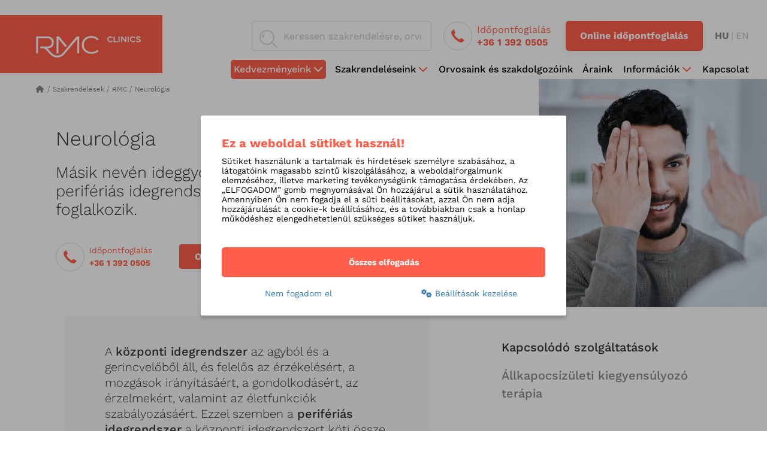

--- FILE ---
content_type: text/html; charset=UTF-8
request_url: https://rmc.hu/szakrendelesek/rmc/neurologia
body_size: 10802
content:
<!doctype html><html lang="hu"><head itemscope itemtype="http://schema.org/WebSite"><meta charset="utf-8"><title>Neurológia</title><meta name="description" content="Másik nevén ideggyógyászat, a neurológia a központi és perifériás idegrendszer megbetegedéseinek kezelésével foglalkozik."><meta name="keywords" content="Neurológia"><meta name="viewport" content="width=device-width, initial-scale=1"><link rel="shortcut icon" type="image/x-icon" href="/favicon.ico"><link rel="apple-touch-icon" type="image/png" href="/images/apple/logo-57.png"><link rel="apple-touch-icon" type="image/png" sizes="72x72" href="/images/apple/logo-72.png"><link rel="apple-touch-icon" type="image/png" sizes="114x114" href="/images/apple/logo-114.png"><meta property="og:url" content="https://rmc.hu/szakrendelesek/rmc/neurologia"><meta property="og:type" content="website"><meta property="og:description" content="Másik nevén ideggyógyászat, a neurológia a központi és perifériás idegrendszer megbetegedéseinek kezelésével foglalkozik."><meta property="og:locale" content="hu"><meta property="og:site_name" content="Neurológia"><meta property="og:title" content="Neurológia"><meta property="og:image" content="https://rmc.hu/uploads/specialist_clinics/istock-1731599403-1741898391.webp"><meta name="msapplication-square70x70logo" content="/images/tiles/icon-70.png" /><meta name="msapplication-square150x150logo" content="/images/tiles/icon-150.png" /><meta name="msapplication-wide310x150logo" content="/images/tiles/icon-310.png" /><meta name="msapplication-square310x310logo" content="/images/tiles/icon-310x.png" /><meta name="DC.language" content="hu"><meta name="DC.source" content="https://rmc.hu"><meta name="DC.title" content="Neurológia"><meta name="DC.keywords" content="Neurológia"><meta name="DC.subject" content="Neurológia"><meta name="DC.description" content="Az RMC Clinics komplex járóbeteg ellátó és egynapos sebészeti központ. 60 szakterületen 110 felkészült szakorvossal, és online időpontfoglalással várjuk. "><meta name="DC.format" content="text/html"><meta name="DC.type" content="Text"><meta name="csrf-token" content="21242a66f43429bbbf90654cb75e97028043e2adfc4fdc60462db97db1316384" /><link rel="stylesheet" href="https://rmc.hu/assets/stylesheets/web/app.css?v=1763730266"><style>.inline-4zzijykf{float:right; width:70%}.grid-main-mo25wi3j .grid-row {justify-content: center;}.grid-main-cplrgmgj .grid-row {justify-content: center;}.grid-main-zlabfsip .grid-row {justify-content: center;}</style><script>var lang = 'hu';        var default_lang = 'hu';        var version = 1767952105;        var settings = {            map: 'AIzaSyCYyjXsu_0JmYOg0Dst_yedUkkBR6X5-BI',            ga: '',            ga4: '',            gtm: 'GTM-TBDPK8N',            fb: '',        };        var messages = {            ajax: {                error: "Kérjük, próbálja meg később"            },            filebox: {                title: "Fájl kiválasztása",                selected: "fájl kiválasztva",            },            btn: {                more: "Bővebben"            },            calendar: {                week: "hét",                month: {                    '01': "január",                    '02': "február",                    '03': "március",                    '04': "április",                    '05': "május",                    '06': "június",                    '07': "július",                    '08': "augusztus",                    '09': "szeptember",                    '10': "október",                    '11': "november",                    '12': "december",                }            },            feeds: {                slug: "belso-informaciok"            },            blogs: {                slug: "blog"            },            doctors: {                slug: "orvosok"            },            members: {                slug: "munkatarsaink"            },        };        function defaultJs() {            }        function functionJs() {            (function(w,d,v3){
w.chaportConfig = {
appId : '61af2b5ce6bdbb240ade1b84'
};
 
if(w.chaport)return;v3=w.chaport={};v3._q=[];v3._l={};v3.q=function(){v3._q.push(arguments)};v3.on=function(e,fn){if(!v3._l[e])v3._l[e]=[];v3._l[e].push(fn)};var s=d.createElement('script');s.type='text/javascript';s.async=true;s.src='https://app.chaport.com/javascripts/insert.js';var ss=d.getElementsByTagName('script')[0];ss.parentNode.insertBefore(s,ss)})(window, document);}        function statJs() {            }        function performanceJs() {            }        function marketingJs() {            }    </script><script type="text/javascript"> var _smartsupp = _smartsupp || {}; _smartsupp.key = 'b23aaebdb47eac3ea7c8a8c5328e44668ddf5b69'; window.smartsupp||(function(d) { var s,c,o=smartsupp=function(){ o._.push(arguments)};o._=[]; s=d.getElementsByTagName('script')[0];c=d.createElement('script'); c.type='text/javascript';c.charset='utf-8';c.async=true; c.src='https://www.smartsuppchat.com/loader.js?';s.parentNode.insertBefore(c,s); })(document); </script><script src="https://rmc.hu/assets/scripts/web/app.js?v=1767952105"></script><script type="application/ld+json">{          "@context": "http://schema.org",          "@type": "Organization",          "url": "https://rmc.hu",          "logo": "https://rmc.hu/images/logo.png"        }    </script></head><body class="loading"><div class="loader active"></div><header class="active"><a href="/" class="logo-box" title="RMC clinics"><img src="/uploads/settings/small-logo-17623519889775.webp" alt="" loading="lazy"></a><div class="top-bar inline-row"><form class="ajax-search inline-col" method="post" action="/kereses" autocomplete="off"><input type="hidden" name="_token" value="21242a66f43429bbbf90654cb75e97028043e2adfc4fdc60462db97db1316384"><div class="input-group"><span class="input-group-addon headerSearch"><button type="submit"><span class="icon icon-search"></span></button></span><input type="text" class="form-control searchInput" name="search" id="main_search" placeholder="Keressen szakrendelésre, orvos nevére..." data-error="Kérjük, próbálja meg később"></div><div class="resultSearch"><div class="inside"><div class="loader"></div><div class="hidden content"></div></div></div></form><div class="inline-col appointment"><a href="tel:+36-1-392-0505"><span class="icon icon-phone"></span><span>Időpontfoglalás&nbsp;<br><b>+36 1 392 0505</b></span></a></div><div class="inline-col header-btn"><a class="btn btn-default" href="https://medicall.cc/idopontfoglalas/rmc/index">Online időpontfoglalás</a><br></div><ul class="lang-box inline-col desktop-lang"><li class="active"><a href="/szakrendelesek/rmc/neurologia" title="Magyar" hreflang="hu">hu</a></li><li><a href="/en/specialist-orders/rmc/neurology" title="English" hreflang="en">en</a></li></ul><div class="clearfix hambibox"><button type="button" class="navbar-toggle collapsed" data-toggle="collapse" data-target="#menu" aria-expanded="false"><span class="icon-bar"></span><span class="icon-bar"></span><span class="icon-bar"></span></button></div></div><nav class="menu"><ul class="navbar-collapse level-0" id="menu"><li class="dropdown nav-dropdown normal featured"><span><div class="mobil-dropdown"><i class="fas fa-chevron-down"></i></div>Kedvezményeink</span><div class="mobil-arrow"><i class="fas fa-chevron-down"></i></div><div class="dropdown-menu"><div class="inside"><ul class="level-1"><li class="col-2"><i class="fas fa-chevron-right"></i><a href="https://rmc.hu/szakrendelesek/gyermekgyogyaszati-kozpont/gyermek-gasztroenterologia" >Első alkalmas gyermek-gasztroenterológiai vizsgálat 20% kedvezménnyel</a></li><li class="col-2"><i class="fas fa-chevron-right"></i><a href="/dentalhigieniai-kezeles-30-kedvezmennyel" >Dentálhigiéniai kezelés 30% kedvezmény</a></li><li class="col-2"><i class="fas fa-chevron-right"></i><a href="/szolgaltatasok/rmc-laborvizsgalatok/rmc-laborvizsgalatok" >RMC Laborvizsgálatok</a></li><li class="col-2"><i class="fas fa-chevron-right"></i><a href="/szolgaltatasok/magzati-medicina-kozpont/kombinalt-elso-trimeszteri-szurocsomag" >Kombinált első trimeszteri szűrőcsomag</a></li></ul></div></div></li><li class="dropdown nav-dropdown mega"><a href="/szakrendelesek" ><div class="mobil-dropdown"><i class="fas fa-chevron-down"></i></div>Szakrendeléseink</a><div class="mobil-arrow"><i class="fas fa-chevron-down"></i></div><div class="dropdown-menu"><div class="inside"><ul class="level-1"><li class="dropdown col-2"><span><div class="mobil-dropdown"><i class="fas fa-chevron-down"></i></div>Szakmai központjaink</span><div class="mobil-arrow"><i class="fas fa-chevron-down"></i></div><div class="sub-inside"><ul class="level-2 col-2"><li class=" "><a href="/szolgaltatasok/magzati-medicina-kozpont" ><i class="fas fa-chevron-down"></i>Magzati Medicina Központ</a></li><li class=" "><a href="/szolgaltatasok/fogaszati-kozpont" ><i class="fas fa-chevron-down"></i>Fogászati Központ</a></li><li class=" "><a href="/szolgaltatasok/egynapos-sebeszeti-kozpont" ><i class="fas fa-chevron-down"></i>Egynapos Sebészeti Központ</a></li><li class=" "><a href="/szakrendelesek/gyermekgyogyaszati-kozpont" ><i class="fas fa-chevron-down"></i>Gyermekgyógyászati Központ</a></li></ul></div></li><li class="dropdown col-2"><span><div class="mobil-dropdown"><i class="fas fa-chevron-down"></i></div>Kiemelt szakrendeléseink</span><div class="mobil-arrow"><i class="fas fa-chevron-down"></i></div><div class="sub-inside"><ul class="level-2 col-2"><li class=" "><a href="/szakrendelesek/rmc/szuleszet-nogyogyaszat" ><i class="fas fa-chevron-down"></i>Nőgyógyászat</a></li><li class=" "><a href="/szakrendelesek/gyermekgyogyaszati-kozpont/gyermekgyogyaszat" ><i class="fas fa-chevron-down"></i>Gyermekgyógyászat</a></li><li class=" "><a href="/szakrendelesek/rmc/belgyogyaszat" ><i class="fas fa-chevron-down"></i>Belgyógyászat</a></li><li class=" "><a href="/szakrendelesek/rmc/kardiologia" ><i class="fas fa-chevron-down"></i>Kardiológia</a></li><li class=" "><a href="/szakrendelesek/rmc/radiologia" ><i class="fas fa-chevron-down"></i>Radiológia</a></li><li class=" "><a href="/szakrendelesek" ><i class="fas fa-chevron-down"></i>Összes szakrendelés</a></li></ul></div></li><li class="dropdown col-2"><a href="/szolgaltatasok" ><div class="mobil-dropdown"><i class="fas fa-chevron-down"></i></div>Kiemelt szolgáltatásaink</a><div class="mobil-arrow"><i class="fas fa-chevron-down"></i></div><div class="sub-inside"><ul class="level-2 col-2"><li class=" "><a href="/szolgaltatasok/rmc-laborvizsgalatok/rmc-laborvizsgalatok" ><i class="fas fa-chevron-down"></i>RMC Laborvizsgálatok</a></li><li class=" "><a href="/szolgaltatasok/rmc-szurocsomagok" ><i class="fas fa-chevron-down"></i>RMC szűrőcsomagok</a></li><li class=" "><a href="/szolgaltatasok/kismama-szolgaltatasaink" ><i class="fas fa-chevron-down"></i>Kismama szolgáltatások</a></li><li class=" "><a href="/szolgaltatasok/baba-mama-szolgaltatasaink" ><i class="fas fa-chevron-down"></i>Baba-mama szolgáltatásaink</a></li><li class=" "><a href="/szolgaltatasok/vedooltasok" ><i class="fas fa-chevron-down"></i>Védőoltások</a></li><li class=" "><a href="/szolgaltatasok" ><i class="fas fa-chevron-down"></i>Összes szolgáltatásunk</a></li></ul></div></li></ul></div></div></li><li><a href="/orvosok" >Orvosaink és szakdolgozóink</a></li><li><a href="/araink" >Áraink</a></li><li class="dropdown nav-dropdown mega"><span><div class="mobil-dropdown"><i class="fas fa-chevron-down"></i></div>Információk</span><div class="mobil-arrow"><i class="fas fa-chevron-down"></i></div><div class="dropdown-menu"><div class="inside"><ul class="level-1"><li class="dropdown col-2"><span><div class="mobil-dropdown"><i class="fas fa-chevron-down"></i></div>Új pácienseknek</span><div class="mobil-arrow"><i class="fas fa-chevron-down"></i></div><div class="sub-inside"><ul class="level-2 col-2"><li class=" "><a href="/rendeles-menete" ><i class="fas fa-chevron-down"></i>Rendelés menete</a></li><li class=" "><a href="/ellatassal-kapcsolatos-info" ><i class="fas fa-chevron-down"></i>Ellátással kapcsolatos info</a></li><li class=" "><a href="/hogyan-erkezzen" ><i class="fas fa-chevron-down"></i>Hogyan érkezzen?</a></li><li class=" "><a href="/fizetesi-modok" ><i class="fas fa-chevron-down"></i>Fizetési módok</a></li><li class=" "><a href="/egeszsegpenztari-es-biztositasi-partnereink" ><i class="fas fa-chevron-down"></i>Biztosítás / egészségpénztár</a></li></ul></div></li><li class="dropdown col-2"><a href="/hasznos-informaciok" ><div class="mobil-dropdown"><i class="fas fa-chevron-down"></i></div>RMC információk</a><div class="mobil-arrow"><i class="fas fa-chevron-down"></i></div><div class="sub-inside"><ul class="level-2 col-2"><li class=" "><a href="/blog" ><i class="fas fa-chevron-down"></i>Blog</a></li><li class=" "><a href="#newsletter" ><i class="fas fa-chevron-down"></i>Egészségtippek az orvostól</a></li><li class=" "><a href="/kozerdeku-info" ><i class="fas fa-chevron-down"></i>Közérdekű info</a></li><li class=" "><a href="/rolunk" ><i class="fas fa-chevron-down"></i>Rólunk</a></li><li class=" "><a href="/karrier" ><i class="fas fa-chevron-down"></i>Karrier</a></li><li class=" "><a href="/munkatarsaink" ><i class="fas fa-chevron-down"></i>Munkatársaink</a></li></ul></div></li></ul></div></div></li><li><a href="/kapcsolat" >Kapcsolat</a></li></ul><ul class="lang-box inline-col mobile-lang"><li class="active"><a href="/">hu</a></li><li><a href="/en">en</a></li></ul></nav></header><section class="clinics-page"><div class="breadcrumbs "><ul><li><a href="/"><i class="fas fa-home"></i></a></li><li><a href="/szakrendelesek">Szakrendelések</a></li><li><a href="/szakrendelesek/rmc">RMC</a></li><li><span>Neurológia</span></li></ul></div><div class="head-content"><div class="row inline-row"><div class="col-md-8 col-sm-8 inline-col"><h1>Neurológia</h1><h4>Másik nevén ideggyógyászat, a neurológia a központi és perifériás idegrendszer megbetegedéseinek kezelésével foglalkozik.</h4><div class="appointment"><a href="tel:+36-1-392-0505"><span class="icon icon-phone"></span><span>Időpontfoglalás&nbsp;<br><b>+36 1 392 0505</b></span></a><a class="btn btn-online" href="https://medicall.cc/idopontfoglalas/rmc/specializations?qualificationId=90067">Online időpontfoglalás</a><a href="#araink" class="btn btn-online">Áraink</a></div></div><div class="col-md-4 col-sm-4 inline-col"><img src="/uploads/specialist_clinics/small-istock-1731599403-1741898391.webp" class="img-responsive" onerror="imageError(this)" alt="Neurológia"></div></div></div><div class="page-content page-content-kix3xfp2"><div class="headline hidden"><div><h1>Neurológia</h1></div></div><div class="grid-main grid-main-zlabfsip "><div class="container-fluid"><div class="grid-row"><div class="col-sm-7 col-xs-12 grid-item grid-item-0 text-left"><div class="content"><div class="grey-box">
<p data-pm-slice="1 1 []">A <strong>központi idegrendszer</strong> az agyból és a gerincvelőből áll, és felelős az érzékelésért, a mozgások irányításáért, a gondolkodásért, az érzelmekért, valamint az életfunkciók szabályozásáért. Ezzel szemben a <strong>perifériás idegrendszer</strong> a központi idegrendszert köti össze a test különböző területeivel, és szerepe van a mozgásban, az érzékelésben, valamint az autonóm funkciók irányításában.</p>

<br>

<p data-pm-slice="1 1 []">A különböző idegrendszeri problémák diagnosztizálásával és kezelésével foglalkozik. Ide tartoznak olyan betegségek, mint például az <strong>agyvérzés, Parkinson-kór, epilepszia, sclerosis multiplex, Alzheimer-kór és sok más idegrendszeri rendellenesség</strong>. Az idegrendszer károsodása gyakran nem önálló betegség, hanem más szervek vagy szervrendszerek betegségének szövődményeként jelenhet meg.</p>

<br>

<h3>Mikor forduljunk neurológushoz?</h3>

<ul>
	<li>Ha agyi érrendszeri eseménytől tartunk, különösen akkor, ha a családban valaki már átesett sztrókon.</li>
	<li>Ha elhúzódó derékfájdalom jelentkezik, amely akadályozza a mozgást, és a fájdalom a láb felé sugárzik: ennek hátterében gyakran a hátgerinc csigolyái között lévő porckorongok előboltosulása vagy sérve állhat, melyek a gerincből kilépő ideggyököket nyomás alá helyezhetik.</li>
	<li>Ha féloldali, hasogató (migrénes) vagy a fejet abroncsszerűen szorító fejfájás jelentkezik.</li>
	<li>Ha feledékenység, emlékezetkiesés tapasztalható: demenciavizsgálattal meghatározható az ok, amely leggyakrabban agyi keringési zavar vagy Alzheimer-kór lehet. Megfelelő gyógyszeres kezeléssel és mentális tréninggel a szellemi hanyatlás lelassítható, esetenként megállítható.</li>
	<li>Ha csoszogó, apró léptű járás, illetve kézremegés jelentkezik: felmerülhet a Parkinson-kór lehetősége. A dopamin nevű agyi ingerületátvivő anyag mennyiségének csökkenése esetén gyógyszeres pótlással a tünetek jelentősen javíthatók.</li>
	<li>Ha hosszan tartó, visszatérő szédülés jelentkezik: ezek a kórképek részben ideggyógyászati, részben fül-orr-gégészeti kivizsgálást igényelnek. Az esetek többségében megfelelő kezeléssel a tünetek napokon belül jelentős javulást mutatnak.</li>
	<li>Ha epilepszia vagy szklerózis multiplex áll fenn.</li>
	<li data-end="2152" data-start="1711">Ha alvásproblémák jelentkeznek, például:
	<ul data-end="2152" data-start="1752">
		<li data-end="1779" data-start="1752">elalvási zavar</li>
		<li data-end="1847" data-start="1782">gyakori éjszakai ébredés vagy túl korai, hajnali kelés</li>
		<li data-end="1906" data-start="1850">horkolás, alvás közbeni apnoé, légzéskimaradás</li>
		<li data-end="1958" data-start="1909">ébredés utáni fáradtság (még akkor is, ha elegendő alvást kaptunk)</li>
		<li data-end="2020" data-start="1961">napközbeni álmosság, fáradtság, akaratunk ellenére történő elalvás</li>
		<li data-end="2064" data-start="2023">teljesítőképesség és koncentrálóképesség csökkenése</li>
		<li data-end="2152" data-start="2067">nyugtalan alvás, forgolódás (esetleg alvás közbeni rugdalás, alvajárás)</li>
	</ul>
	</li>
</ul>
</div>
</div></div><div class="col-sm-4 col-xs-12 grid-item grid-item-1 text-left col-sm-offset-1"><div class="related-box"><h3 class="related-title">Kapcsolódó szolgáltatások</h3><ul><li><a href="/szolgaltatasok/fogaszati-kozpont/allkapocsizuleti-kiegyensulyozo-terapia">Állkapocsízületi kiegyensúlyozó terápia</a></li></ul></div><div class="related-box"><h3 class="related-title">Kapcsolódó szakrendelések</h3><ul><li><a href="/szakrendelesek/rmc/belgyogyaszat">Belgyógyászat</a></li><li><a href="/szolgaltatasok/fogaszati-kozpont">Fogászati Központ</a></li><li><a href="/szakrendelesek/rmc/ful-orr-gegeszet">Fül-orr-gégészet szakrendelés</a></li><li><a href="/szakrendelesek/rmc/pszichiatria">Pszichiátria</a></li><li><a href="/szakrendelesek/rmc/fejfajasklinika">Fejfájás Klinika</a></li><li><a href="/szakrendelesek/rmc/reumatologia">Reumatológia</a></li></ul></div></div></div></div></div><div class="container-fluid doctors-box other-doctors"><h3>Kapcsolódó orvosaink</h3><div class="doctors-slick"><div class="row inline-row inside"><a href="/orvosok/dr-panczel-gyula-phd" class="item inline-col"><div class="img-box"><img src="/uploads/doctors/small-panczel-gyula-1722245737.webp" onerror="imageError(this)" alt="Dr. Pánczél Gyula  Ph.D."></div><div class="info"><div class="title">Dr. Pánczél Gyula  Ph.D.</div><div class="desc">neurológus</div></div></a><a href="/orvosok/dr-varga-daniel" class="item inline-col"><div class="img-box"><img src="/uploads/doctors/small-varga-drmc1-1726650452.webp" onerror="imageError(this)" alt="Dr. Varga Dániel"></div><div class="info"><div class="title">Dr. Varga Dániel</div><div class="desc">neurológus, pszichiáter szakorvos</div></div></a></div></div></div><div class="fakeId" id="araink"></div><div class="widgetBox widgetBox-service-34 widget-price"><div class="fakeId" id="araink"></div><div class="container"><h3 class="clearfix">Áraink<a class="btn btn-online" href="https://medicall.cc/idopontfoglalas/rmc/specializations?qualificationId=90067">Online időpontfoglalás</a></h3><div class="panel-group" id="price-box-service-34"><div class="panel"><div class="panel-heading" id="heading-service-1"><div class="panel-title"><a class="collapsed" data-toggle="collapse" data-parent="#price-box-service-34" href="#collapse-service-34-1">Vizsgálatok <span class="fas fa-angle-down"></span></a></div></div><div id="collapse-service-34-1" class="panel-collapse collapse"><div class="panel-body page-content"><div class="panel"><div class="panel-heading" id="sub-heading-service-34-1-1"><div class="panel-title"><a class="collapsed no-msg" data-toggle="collapse" data-parent="sub-collapse-service-34-1-1" href="#sub-item-service-34-1-1"><div class="clearfix">Szakorvosi rövid/kontroll<span class="price">32 900 Ft</span></div></a></div></div></div><div class="panel"><div class="panel-heading" id="sub-heading-service-34-1-2"><div class="panel-title"><a class="collapsed no-msg" data-toggle="collapse" data-parent="sub-collapse-service-34-1-2" href="#sub-item-service-34-1-2"><div class="clearfix">Szakorvosi komplex vizsgálat<span class="price">51 600 Ft</span></div></a></div></div></div><div class="panel"><div class="panel-heading" id="sub-heading-service-34-1-0"><div class="panel-title"><a class="collapsed no-msg" data-toggle="collapse" data-parent="sub-collapse-service-34-1-0" href="#sub-item-service-34-1-0"><div class="clearfix">Szakorvosi kiterjesztett vizsgálat<span class="price">56 400 Ft</span></div></a></div></div></div></div></div></div><div class="panel"><div class="panel-heading" id="heading-service-3"><div class="panel-title"><a class="collapsed" data-toggle="collapse" data-parent="#price-box-service-34" href="#collapse-service-34-3">Online konzultáció <span class="fas fa-angle-down"></span></a></div></div><div id="collapse-service-34-3" class="panel-collapse collapse"><div class="panel-body page-content"><div class="panel"><div class="panel-heading" id="sub-heading-service-34-3-4"><div class="panel-title"><a class="collapsed no-msg" data-toggle="collapse" data-parent="sub-collapse-service-34-3-4" href="#sub-item-service-34-3-4"><div class="clearfix">Online konzultáció V.<span class="price">47 200 Ft</span></div></a></div></div></div><div class="panel"><div class="panel-heading" id="sub-heading-service-34-3-3"><div class="panel-title"><a class="collapsed no-msg" data-toggle="collapse" data-parent="sub-collapse-service-34-3-3" href="#sub-item-service-34-3-3"><div class="clearfix">Online konzultáció III.<span class="price">24 200 Ft</span></div></a></div></div></div></div></div></div><div class="panel"><div class="panel-heading" id="heading-service-10"><div class="panel-title"><a class="collapsed" data-toggle="collapse" data-parent="#price-box-service-34" href="#collapse-service-34-10">Egyéb díjak <span class="fas fa-angle-down"></span></a></div></div><div id="collapse-service-34-10" class="panel-collapse collapse"><div class="panel-body page-content"><div class="panel"><div class="panel-heading" id="sub-heading-service-34-10-6"><div class="panel-title"><a class="collapsed no-msg" data-toggle="collapse" data-parent="sub-collapse-service-34-10-6" href="#sub-item-service-34-10-6"><div class="clearfix">Kártérítési díj<span class="price">10 000 Ft</span></div></a></div></div></div><div class="panel"><div class="panel-heading" id="sub-heading-service-34-10-5"><div class="panel-title"><a class="collapsed no-msg" data-toggle="collapse" data-parent="sub-collapse-service-34-10-5" href="#sub-item-service-34-10-5"><div class="clearfix">Receptírás (3 receptig)<span class="price">5 800 Ft</span></div></a></div></div></div></div></div></div></div></div></div><div class="fakeId" id="araink"></div><div class="container-fluid comments-box"><div class="inside"><h3>Rólunk mondták</h3><img class="img-responsive comment-1" src="/images/comment-1.jpg" alt="Rólunk mondták"><ul><li><div class="stars"><span class="icon icon-star"></span><span class="icon icon-star"></span><span class="icon icon-star"></span><span class="icon icon-star"></span><span class="icon icon-star"></span></div><div class="comment">Minden gördülékenyen ment a recepciónál, dr. Pánczél Gyula rendkívül körültekintően, mindenre figyelve vizsgált meg. Nagyon elégedett voltam, és nagyon köszönöm.</div><div class="info">50 éves grafikus</div></li><li><div class="stars"><span class="icon icon-star"></span><span class="icon icon-star"></span><span class="icon icon-star"></span><span class="icon icon-star"></span><span class="icon icon-star"></span></div><div class="comment">Mind a recepciós személyzet, mind a doktor úr hozzáállása, emberséges és maximálisan segítőkész volt. Részletes tájékoztatást kaptunk a beteg állapotáról, a várható kimenetelekről és maximális segítséget a továbblépéshez. Még egyszer nagyon köszönjük!</div><div class="info">46 éves férfi páciens</div></li><li><div class="stars"><span class="icon icon-star"></span><span class="icon icon-star"></span><span class="icon icon-star"></span><span class="icon icon-star"></span><span class="icon icon-star"></span></div><div class="comment">Többször jártam már önöknél, mindig nagyon kedvesek és segítőkészek voltak, mind a recepción, mind az orvosok, nővérek. Köszönöm. Jól esik, a mai felgyorsult világban.</div><div class="info">50 éves férfi páciens</div></li><li><div class="stars"><span class="icon icon-star"></span><span class="icon icon-star"></span><span class="icon icon-star"></span><span class="icon icon-star"></span><span class="icon icon-star"></span></div><div class="comment">Nagyon elégedettek voltunk, Varga dr. úrhoz továbbra is el fogunk járni, és másnak is ajánlani fogjuk őt.</div><div class="info">36 éves helyszínelő</div></li><li><div class="stars"><span class="icon icon-star"></span><span class="icon icon-star"></span><span class="icon icon-star"></span><span class="icon icon-star"></span><span class="icon icon-star"></span></div><div class="comment">Köszönöm, hogy ilyen orvost találtak nekem. Nagyszerű ember, emberséges orvos.</div><div class="info">51 éves egyetemi docens</div></li><li><div class="stars"><span class="icon icon-star"></span><span class="icon icon-star"></span><span class="icon icon-star"></span><span class="icon icon-star"></span><span class="icon icon-star"></span></div><div class="comment">Mindenben azt írtam, hogy maximálisan, és valóban, minden tekintetben az vártnál is magasabb színvonalú ellátást kaptam, amit hálásan köszönök.</div><div class="info">42 éves asszisztens</div></li><li><div class="stars"><span class="icon icon-star"></span><span class="icon icon-star"></span><span class="icon icon-star"></span><span class="icon icon-star"></span><span class="icon icon-star"></span></div><div class="comment">Fantasztikus hely, csodálatos, kedves doktornővel és asszisztenssel!</div><div class="info">43 éves női páciens</div></li><li><div class="stars"><span class="icon icon-star"></span><span class="icon icon-star"></span><span class="icon icon-star"></span><span class="icon icon-star"></span><span class="icon icon-star"></span></div><div class="comment">Mint eddig mindig, nagyon elégedett voltam a doktor úrral. Mégy egyszer köszönünk mindent. </div><div class="info">61 éves női páciens</div></li><li><div class="stars"><span class="icon icon-star"></span><span class="icon icon-star"></span><span class="icon icon-star"></span><span class="icon icon-star"></span><span class="icon icon-star"></span></div><div class="comment">Több éve járok a doktor úrhoz és minden alkalommal nagyon elégedett voltam. Köszönöm.</div><div class="info">46 éves férfi páciens</div></li><li><div class="stars"><span class="icon icon-star"></span><span class="icon icon-star"></span><span class="icon icon-star"></span><span class="icon icon-star"></span><span class="icon icon-star"></span></div><div class="comment">Ahogy mindig, most is nagyon elégedett voltam. A doktorúr szaktudása kifogástalan, tökéletesen elmagyaráz mindent, készségesen válaszol mindig minden kérdésre. </div><div class="info">52 éves női páciens</div></li><li><div class="stars"><span class="icon icon-star"></span><span class="icon icon-star"></span><span class="icon icon-star"></span><span class="icon icon-star"></span><span class="icon icon-star"></span></div><div class="comment">Betegcentrikus hozzá állás, minden kérdésemre választ kaptam. A Doktorúr több mindenre is felhívta a figyelmemet, olyasmire is ami nekem eszembe sem jutott eddig. Köszönöm a Doktorúrnak a tökéletes szakmai hozzáállását.</div><div class="info">39 éves női páciens</div></li><li><div class="stars"><span class="icon icon-star"></span><span class="icon icon-star"></span><span class="icon icon-star"></span><span class="icon icon-star"></span><span class="icon icon-star"></span></div><div class="comment">Pánczél Gyula doktor úr alapos, empatikus, szakmailag magas szintű, megértő. Sok barátunknak is ajánlottuk már. Köszönök neki mindent!</div><div class="info">56 éves férfi páciens</div></li></ul><img class="img-responsive comment-2" src="/images/comment-2.jpg" alt="Rólunk mondták"></div><img class="img-responsive comment-bg" src="/images/comment-bg.jpg" alt="Rólunk mondták"></div><div class="question-box"><div class="content"><div class="inline-row row">
<div class="col-md-8 col-sm-8 inline-col">
<h2>Kérdése lenne időpontfoglalás előtt?</h2>

<p>Ha bizonytalan, milyen orvoshoz, milyen vizsgálatra foglaljon időpontot, segítünk! Kérjen ingyenes visszahívást kollégánktól,&nbsp;aki panaszai alapján segít megtalálni a megfelelő szakorvost.</p>

<p><div class="text-left"><a href="https://rmc.hu/idopontfoglalas" class="btn btn-button button-ica8cqs6 "  >Mikor hívjuk vissza?</a></div></p>
</div>

<div class="col-md-4 col-sm-4 inline-col">
<p><img alt="" src="/ckfinder/images/_EAK7977.png" class="inline-4zzijykf" /></p>
</div>
</div>
</div></div><div class="container-fluid feeds-box"><h3>Kapcsolódó cikkeink <a href="/blog" class="feed-all">Összes cikk</a></h3><div class="row inline-row text-center"><div class="col-lg-4 col-sm-6 col-xs-12 inline-col feed-item"><a href="/blog/blog/a-gyermek-neurologus-uzenete-serduloknek-az-alvasrol" class="inside"><img class="img-responsive img-center" src="/uploads/blogs/small-pexels-photo-4145034.webp" onerror="imageError(this)" alt="A gyermek-neurológus üzenete serdülőknek az alvásról"><div class="info"><ul><li>Blog</li><li>2020. 05. 06</li></ul><div class="title">A gyermek-neurológus üzenete serdülőknek az alvásról</div><div class="desc">Dr. Jerney Judit gyermek-neurológus írása</div></div></a></div><div class="col-lg-4 col-sm-6 col-xs-12 inline-col feed-item"><a href="/blog/blog/hogyan-veszeljuk-at-a-napot-ha-az-ejszakat-szurkolassal-toltottuk" class="inside"><img class="img-responsive img-center" src="/uploads/blogs/small-shutterstock_121028416_1.webp" onerror="imageError(this)" alt="Hogyan vészeljük át a napot, ha az éjszakát szurkolással töltöttük?"><div class="info"><ul><li>Blog</li><li>2016. 08. 11</li></ul><div class="title">Hogyan vészeljük át a napot, ha az éjszakát szurkolással töltöttük?</div><div class="desc">Az igazi rajongókat a hajnali közvetítés sem tántorítja el, hogy kövessék kedvenc sportolójukat, versenyszámukat. Az izgatottság ébren tart, de reggel az ébresztő már nem annyira kellemes. </div></div></a></div></div></div></div></section><footer><div class="container-fluid"><div class="row inline-row"><div class="col-md-4 col-sm-12 col-xs-12 inline-col map-box pull-right"><div class="widgetBox widgetMap"><div class="map" style="height: 500px;" data-style="[{&quot;elementType&quot;:&quot;geometry&quot;,&quot;stylers&quot;:[{&quot;color&quot;:&quot;#f5f5f5&quot;}]},{&quot;elementType&quot;:&quot;labels.icon&quot;,&quot;stylers&quot;:[{&quot;visibility&quot;:&quot;off&quot;}]},{&quot;elementType&quot;:&quot;labels.text.fill&quot;,&quot;stylers&quot;:[{&quot;color&quot;:&quot;#616161&quot;}]},{&quot;elementType&quot;:&quot;labels.text.stroke&quot;,&quot;stylers&quot;:[{&quot;color&quot;:&quot;#f5f5f5&quot;}]},{&quot;featureType&quot;:&quot;administrative.land_parcel&quot;,&quot;elementType&quot;:&quot;labels.text.fill&quot;,&quot;stylers&quot;:[{&quot;color&quot;:&quot;#bdbdbd&quot;}]},{&quot;featureType&quot;:&quot;poi&quot;,&quot;elementType&quot;:&quot;geometry&quot;,&quot;stylers&quot;:[{&quot;color&quot;:&quot;#eeeeee&quot;}]},{&quot;featureType&quot;:&quot;poi&quot;,&quot;elementType&quot;:&quot;labels.text.fill&quot;,&quot;stylers&quot;:[{&quot;color&quot;:&quot;#757575&quot;}]},{&quot;featureType&quot;:&quot;poi.park&quot;,&quot;elementType&quot;:&quot;geometry&quot;,&quot;stylers&quot;:[{&quot;color&quot;:&quot;#e5e5e5&quot;}]},{&quot;featureType&quot;:&quot;poi.park&quot;,&quot;elementType&quot;:&quot;labels.text.fill&quot;,&quot;stylers&quot;:[{&quot;color&quot;:&quot;#9e9e9e&quot;}]},{&quot;featureType&quot;:&quot;road&quot;,&quot;elementType&quot;:&quot;geometry&quot;,&quot;stylers&quot;:[{&quot;color&quot;:&quot;#ffffff&quot;}]},{&quot;featureType&quot;:&quot;road.arterial&quot;,&quot;elementType&quot;:&quot;labels.text.fill&quot;,&quot;stylers&quot;:[{&quot;color&quot;:&quot;#757575&quot;}]},{&quot;featureType&quot;:&quot;road.highway&quot;,&quot;elementType&quot;:&quot;geometry&quot;,&quot;stylers&quot;:[{&quot;color&quot;:&quot;#dadada&quot;}]},{&quot;featureType&quot;:&quot;road.highway&quot;,&quot;elementType&quot;:&quot;labels.text.fill&quot;,&quot;stylers&quot;:[{&quot;color&quot;:&quot;#616161&quot;}]},{&quot;featureType&quot;:&quot;road.local&quot;,&quot;elementType&quot;:&quot;labels.text.fill&quot;,&quot;stylers&quot;:[{&quot;color&quot;:&quot;#9e9e9e&quot;}]},{&quot;featureType&quot;:&quot;transit.line&quot;,&quot;elementType&quot;:&quot;geometry&quot;,&quot;stylers&quot;:[{&quot;color&quot;:&quot;#e5e5e5&quot;}]},{&quot;featureType&quot;:&quot;transit.station&quot;,&quot;elementType&quot;:&quot;geometry&quot;,&quot;stylers&quot;:[{&quot;color&quot;:&quot;#eeeeee&quot;}]},{&quot;featureType&quot;:&quot;water&quot;,&quot;elementType&quot;:&quot;geometry&quot;,&quot;stylers&quot;:[{&quot;color&quot;:&quot;#c9c9c9&quot;}]},{&quot;featureType&quot;:&quot;water&quot;,&quot;elementType&quot;:&quot;labels.text.fill&quot;,&quot;stylers&quot;:[{&quot;color&quot;:&quot;#9e9e9e&quot;}]}]" data-lat="47.5224829" data-lng="19.0149181" data-zoom="18" data-markers="[{&quot;marker-lat&quot;:&quot;47.5224829&quot;,&quot;marker-lng&quot;:&quot;19.0149181&quot;,&quot;marker-title&quot;:&quot;Budapest, G&aacute;bor &Aacute;ron u. 74-78/a, 1026 Magyarorsz&aacute;g&quot;,&quot;marker-desc&quot;:&quot;&quot;,&quot;marker-url&quot;:&quot;&quot;}]" ><div class="loader active"></div><div class="error">Nincs elfogadva a funkcionális süti, így a google térképet nem tudjuk megjeleníteni.<br><button type="button" class="btn btn-submit function-cookie">Funkcionális süti elfogadása</button></div></div></div></div><div class="col-md-8 col-sm-12 col-xs-12 inline-col info-box"><div class="clearfix inline-row"><div class="col-md-5 col-sm-12"><img src="/images/footer-logo-2.png?v2" title="Az év szolgáltatója"><img src="/images/footer-logo.png?v2" title="Minősített magágegeszségügyi szolgáltató"><img src="/images/footer-logo-3.png?v2" title="Család barát magánegészségügyi intézmény"></div><div class="col-md-7 col-sm-12"><ul><li><h6>Kapcsolat</h6><div class="content"><p>Rózsakert Bevásárlóközpont<br />
1026 Budapest,<br />
Gábor Áron u. 74-78.<br />
(+36 1) 392 0505<br />
<span onclick="protect(this, 'info','rmc.hu', 'info','rmc.hu')">Email cím megjelenítése</span></p>
</div></li><li><h6>Kövess minket!</h6><ul><li><a href="https://www.facebook.com/rmcclinics" target="_blank">Facebook</a></li><li><a href="https://www.youtube.com/user/RMCBudapest" target="_blank">Youtube</a></li><li><a href="https://www.instagram.com/rmc_privateclinic/" target="_blank">Instagram</a></li><li><a href="https://www.linkedin.com/company/rmcclinics/mycompany/" target="_blank">Linkedin</a></li></ul></li><li><h6>Nyitvatartás</h6>Hétfő–Péntek: 8:00—20:00<br />
Szombat: 9:00—14:00</li></ul></div></div><div class="copyright">Copyright © 2026 RMC Clinics<br><span>Designed &amp; Powered by</span> <a href="https://positive.hu/" target="_blank">Positive Adamsky</a><div id="deleteCookie" class="hidden"><a href="/cookie/delete">Sütik törlése</a></div></div></div></div></div></footer><div class="modal fade ajax-modal"><div class="modal-dialog"><div class="modal-content"><button type="button" class="close" data-dismiss="modal" aria-label="Close"><span aria-hidden="true">&times;</span></button><div class="modal-body"></div></div></div></div><div class="modal fade modal-online modal-default"><div class="modal-dialog"><div class="modal-content"><button type="button" class="close" data-dismiss="modal" aria-label="Close"><span aria-hidden="true">&times;</span></button><div class="modal-body"><div class="modal-title">INFORMÁCIÓ</div>A Tovább gombra kattintva önt most átirányítjuk az időpontfoglalás oldalra. A bal felső sarokban látható RMC logóra kattintva bármikor visszatérhet az RMC weboldalára.<div class="row actions"><div class="col-sm-6 col-xs-12"><a href="/" onclick="appointment()" class="btn btn-block btn-next">Tovább</a></div><div class="col-sm-6 col-xs-12"><span class="btn btn-block btn-cancel" data-dismiss="modal">Bezár</span></div></div></div></div></div></div><div class="cookie-box cookie-center"><div class="cookie-inside"><div class="cookie-panel cookie-home active"><div class="cookie-header">Ez a weboldal sütiket használ!</div><div class="cookie-desc">Sütiket használunk a tartalmak és hirdetések személyre szabásához, a látogatóink magasabb szintű kiszolgálásához, a weboldalforgalmunk elemzéséhez, illetve marketing tevékenységünk támogatása érdekében. Az „ELFOGADOM” gomb megnyomásával Ön hozzájárul a sütik használatához. Amennyiben Ön nem fogadja el a süti beállításokat, azzal Ön nem adja hozzájárulását a cookie-k beállításához, és a továbbiakban csak a honlap működéshez elengedhetetlenül szükséges sütiket használjuk.
</div><div class="row cookie-btns"><div class="col-sm-12 col-xs-12 block"><span class="btn btn-block cookie-accept btn-default-fill" data-all="true">Összes elfogadás</span></div><div class="col-sm-6 col-xs-12 block"><span class="btn btn-block cookie-reject btn-link btn-sm">Nem fogadom el</span></div><div class="col-sm-6 col-xs-12 block"><span class="btn btn-block btn-link btn-sm" data-target=".cookie-setting"><i class="fa fa-cogs"></i> Beállítások kezelése</span></div></div></div><div class="cookie-panel cookie-setting"><div class="cookie-header">Beállítások kezelése</div><ul class="cookie-options"><li><div class="row inline-row"><div class="col-sm-6 inline-col title vertical-middle">Elengedhetetlen alapok</div><div class="col-sm-6 inline-col switch-frame vertical-middle text-right"><label class="switch"><input type="checkbox" name="check-default" disabled checked><span class="switch-slider round"></span></label></div></div><span class="desc">Elengedhetetlen sütiket használunk az oldal zavartalan működése érdekében.</span></li><li><div class="row inline-row"><div class="col-sm-6 inline-col title vertical-middle">Funkciónális</div><div class="col-sm-6 inline-col switch-frame vertical-middle text-right"><label class="switch"><input type="checkbox" name="check-function"  ><span class="switch-slider round"></span></label></div></div><span class="desc">Ezek a sütik több funkciót tesznek lehetővé weboldalunk látogatói számára. Ezeket a cookie-kat külső szolgáltatóink vagy saját weboldalunk állíthatják be. A következő funkciók aktiválódhatnak vagy nem aktiválódhatnak, ha elfogadja ezt a kategóriát: - Élő chat szolgáltatások; - Online videók megtekintése; - Közösségi média megosztó gombok; - Bejelentkezés a weboldalunkra a közösségi médián keresztül; - Google térkép; - Youtube videó lejátszása; - Vimeo videó lejátszása; - Google Recaptcha</span></li><li><div class="row inline-row"><div class="col-sm-6 inline-col title vertical-middle">Statisztika</div><div class="col-sm-6 inline-col switch-frame vertical-middle text-right"><label class="switch"><input type="checkbox" name="check-stat"  ><span class="switch-slider round"></span></label></div></div><span class="desc">Statisztikai sütiket használunk a tartalmak és hirdetések személyre szabásához, közösségi funkciók biztosításához, valamint weboldalforgalmunk elemzéséhez.</span></li><li><div class="row inline-row"><div class="col-sm-6 inline-col title vertical-middle">Performansz</div><div class="col-sm-6 inline-col switch-frame vertical-middle text-right"><label class="switch"><input type="checkbox" name="check-performance"  ><span class="switch-slider round"></span></label></div></div><span class="desc">Ezeket a sütiket arra használjuk, hogy statisztikai információkat gyűjtsünk a weboldalunk használatáról, ezeket analitikai sütiknek is nevezik. Ezeket az adatokat a teljesítmény és a weboldal optimalizálásához használjuk.</span></li><li><div class="row inline-row"><div class="col-sm-6 inline-col title vertical-middle">Marketing</div><div class="col-sm-6 inline-col switch-frame vertical-middle text-right"><label class="switch"><input type="checkbox" name="check-marketing"  ><span class="switch-slider round"></span></label></div></div><span class="desc">Marketing sütiket használunk aktuális akcióink személyre szabott megjelenítéséhez. Amennyiben minden funkciót használni szeretne, ezt kell kiválasztania!</span></li></ul><div class="row"><div class="col-sm-6 col-xs-12"><span class="btn btn-block cookie-back btn-default" data-target=".cookie-home">Vissza</span></div><div class="col-sm-6 col-xs-12"><span class="btn btn-block cookie-accept btn-default-fill">Elfogadás</span></div></div></div></div></div></body></html>

--- FILE ---
content_type: application/javascript
request_url: https://rmc.hu/assets/scripts/web/app.js?v=1767952105
body_size: 92001
content:
if(!function(t,e){"object"==typeof module&&"object"==typeof module.exports?module.exports=t.document?e(t,!0):function(t){if(t.document)return e(t);throw new Error("jQuery requires a window with a document")}:e(t)}("undefined"!=typeof window?window:this,function(k,N){function y(t){return"function"==typeof t&&"number"!=typeof t.nodeType&&"function"!=typeof t.item}function m(t){return null!=t&&t===t.window}var e=[],I=Object.getPrototypeOf,a=e.slice,H=e.flat?function(t){return e.flat.call(t)}:function(t){return e.concat.apply([],t)},Y=e.push,R=e.indexOf,W={},q=W.toString,F=W.hasOwnProperty,z=F.toString,U=z.call(Object),g={},x=k.document,B={type:!0,src:!0,nonce:!0,noModule:!0};function V(t,e,n){var i,o,s=(n=n||x).createElement("script");if(s.text=t,e)for(i in B)(o=e[i]||e.getAttribute&&e.getAttribute(i))&&s.setAttribute(i,o);n.head.appendChild(s).parentNode.removeChild(s)}function f(t){return null==t?t+"":"object"==typeof t||"function"==typeof t?W[q.call(t)]||"object":typeof t}var t="3.6.0",T=function(t,e){return new T.fn.init(t,e)};function G(t){var e=!!t&&"length"in t&&t.length,n=f(t);return!y(t)&&!m(t)&&("array"===n||0===e||"number"==typeof e&&0<e&&e-1 in t)}T.fn=T.prototype={jquery:t,constructor:T,length:0,toArray:function(){return a.call(this)},get:function(t){return null==t?a.call(this):t<0?this[t+this.length]:this[t]},pushStack:function(t){t=T.merge(this.constructor(),t);return t.prevObject=this,t},each:function(t){return T.each(this,t)},map:function(n){return this.pushStack(T.map(this,function(t,e){return n.call(t,e,t)}))},slice:function(){return this.pushStack(a.apply(this,arguments))},first:function(){return this.eq(0)},last:function(){return this.eq(-1)},even:function(){return this.pushStack(T.grep(this,function(t,e){return(e+1)%2}))},odd:function(){return this.pushStack(T.grep(this,function(t,e){return e%2}))},eq:function(t){var e=this.length,t=+t+(t<0?e:0);return this.pushStack(0<=t&&t<e?[this[t]]:[])},end:function(){return this.prevObject||this.constructor()},push:Y,sort:e.sort,splice:e.splice},T.extend=T.fn.extend=function(){var t,e,n,i,o,s=arguments[0]||{},r=1,a=arguments.length,l=!1;for("boolean"==typeof s&&(l=s,s=arguments[r]||{},r++),"object"==typeof s||y(s)||(s={}),r===a&&(s=this,r--);r<a;r++)if(null!=(t=arguments[r]))for(e in t)n=t[e],"__proto__"!==e&&s!==n&&(l&&n&&(T.isPlainObject(n)||(i=Array.isArray(n)))?(o=s[e],o=i&&!Array.isArray(o)?[]:i||T.isPlainObject(o)?o:{},i=!1,s[e]=T.extend(l,o,n)):void 0!==n&&(s[e]=n));return s},T.extend({expando:"jQuery"+(t+Math.random()).replace(/\D/g,""),isReady:!0,error:function(t){throw new Error(t)},noop:function(){},isPlainObject:function(t){return!(!t||"[object Object]"!==q.call(t)||(t=I(t))&&("function"!=typeof(t=F.call(t,"constructor")&&t.constructor)||z.call(t)!==U))},isEmptyObject:function(t){for(var e in t)return!1;return!0},globalEval:function(t,e,n){V(t,{nonce:e&&e.nonce},n)},each:function(t,e){var n,i=0;if(G(t))for(n=t.length;i<n&&!1!==e.call(t[i],i,t[i]);i++);else for(i in t)if(!1===e.call(t[i],i,t[i]))break;return t},makeArray:function(t,e){e=e||[];return null!=t&&(G(Object(t))?T.merge(e,"string"==typeof t?[t]:t):Y.call(e,t)),e},inArray:function(t,e,n){return null==e?-1:R.call(e,t,n)},merge:function(t,e){for(var n=+e.length,i=0,o=t.length;i<n;i++)t[o++]=e[i];return t.length=o,t},grep:function(t,e,n){for(var i=[],o=0,s=t.length,r=!n;o<s;o++)!e(t[o],o)!=r&&i.push(t[o]);return i},map:function(t,e,n){var i,o,s=0,r=[];if(G(t))for(i=t.length;s<i;s++)null!=(o=e(t[s],s,n))&&r.push(o);else for(s in t)null!=(o=e(t[s],s,n))&&r.push(o);return H(r)},guid:1,support:g}),"function"==typeof Symbol&&(T.fn[Symbol.iterator]=e[Symbol.iterator]),T.each("Boolean Number String Function Array Date RegExp Object Error Symbol".split(" "),function(t,e){W["[object "+e+"]"]=e.toLowerCase()});function i(t,e,n){for(var i=[],o=void 0!==n;(t=t[e])&&9!==t.nodeType;)if(1===t.nodeType){if(o&&T(t).is(n))break;i.push(t)}return i}function X(t,e){for(var n=[];t;t=t.nextSibling)1===t.nodeType&&t!==e&&n.push(t);return n}var t=function(N){function u(t,e){return t="0x"+t.slice(1)-65536,e||(t<0?String.fromCharCode(65536+t):String.fromCharCode(t>>10|55296,1023&t|56320))}function I(t,e){return e?"\0"===t?"�":t.slice(0,-1)+"\\"+t.charCodeAt(t.length-1).toString(16)+" ":"\\"+t}function H(){x()}var t,p,b,s,Y,h,R,W,k,l,d,x,T,n,C,f,i,o,m,S="sizzle"+ +new Date,c=N.document,_=0,q=0,F=E(),z=E(),U=E(),g=E(),B=function(t,e){return t===e&&(d=!0),0},V={}.hasOwnProperty,e=[],G=e.pop,X=e.push,D=e.push,Z=e.slice,y=function(t,e){for(var n=0,i=t.length;n<i;n++)if(t[n]===e)return n;return-1},Q="checked|selected|async|autofocus|autoplay|controls|defer|disabled|hidden|ismap|loop|multiple|open|readonly|required|scoped",r="[\\x20\\t\\r\\n\\f]",a="(?:\\\\[\\da-fA-F]{1,6}"+r+"?|\\\\[^\\r\\n\\f]|[\\w-]|[^\0-\\x7f])+",J="\\["+r+"*("+a+")(?:"+r+"*([*^$|!~]?=)"+r+"*(?:'((?:\\\\.|[^\\\\'])*)'|\"((?:\\\\.|[^\\\\\"])*)\"|("+a+"))|)"+r+"*\\]",K=":("+a+")(?:\\((('((?:\\\\.|[^\\\\'])*)'|\"((?:\\\\.|[^\\\\\"])*)\")|((?:\\\\.|[^\\\\()[\\]]|"+J+")*)|.*)\\)|)",tt=new RegExp(r+"+","g"),v=new RegExp("^"+r+"+|((?:^|[^\\\\])(?:\\\\.)*)"+r+"+$","g"),et=new RegExp("^"+r+"*,"+r+"*"),nt=new RegExp("^"+r+"*([>+~]|"+r+")"+r+"*"),it=new RegExp(r+"|>"),ot=new RegExp(K),st=new RegExp("^"+a+"$"),w={ID:new RegExp("^#("+a+")"),CLASS:new RegExp("^\\.("+a+")"),TAG:new RegExp("^("+a+"|[*])"),ATTR:new RegExp("^"+J),PSEUDO:new RegExp("^"+K),CHILD:new RegExp("^:(only|first|last|nth|nth-last)-(child|of-type)(?:\\("+r+"*(even|odd|(([+-]|)(\\d*)n|)"+r+"*(?:([+-]|)"+r+"*(\\d+)|))"+r+"*\\)|)","i"),bool:new RegExp("^(?:"+Q+")$","i"),needsContext:new RegExp("^"+r+"*[>+~]|:(even|odd|eq|gt|lt|nth|first|last)(?:\\("+r+"*((?:-\\d)?\\d*)"+r+"*\\)|)(?=[^-]|$)","i")},rt=/HTML$/i,at=/^(?:input|select|textarea|button)$/i,lt=/^h\d$/i,$=/^[^{]+\{\s*\[native \w/,dt=/^(?:#([\w-]+)|(\w+)|\.([\w-]+))$/,ct=/[+~]/,M=new RegExp("\\\\[\\da-fA-F]{1,6}"+r+"?|\\\\([^\\r\\n\\f])","g"),ut=/([\0-\x1f\x7f]|^-?\d)|^-$|[^\0-\x1f\x7f-\uFFFF\w-]/g,pt=yt(function(t){return!0===t.disabled&&"fieldset"===t.nodeName.toLowerCase()},{dir:"parentNode",next:"legend"});try{D.apply(e=Z.call(c.childNodes),c.childNodes),e[c.childNodes.length].nodeType}catch(t){D={apply:e.length?function(t,e){X.apply(t,Z.call(e))}:function(t,e){for(var n=t.length,i=0;t[n++]=e[i++];);t.length=n-1}}}function O(e,t,n,i){var o,s,r,a,l,d,c=t&&t.ownerDocument,u=t?t.nodeType:9;if(n=n||[],"string"!=typeof e||!e||1!==u&&9!==u&&11!==u)return n;if(!i&&(x(t),t=t||T,C)){if(11!==u&&(a=dt.exec(e)))if(o=a[1]){if(9===u){if(!(d=t.getElementById(o)))return n;if(d.id===o)return n.push(d),n}else if(c&&(d=c.getElementById(o))&&m(t,d)&&d.id===o)return n.push(d),n}else{if(a[2])return D.apply(n,t.getElementsByTagName(e)),n;if((o=a[3])&&p.getElementsByClassName&&t.getElementsByClassName)return D.apply(n,t.getElementsByClassName(o)),n}if(p.qsa&&!g[e+" "]&&(!f||!f.test(e))&&(1!==u||"object"!==t.nodeName.toLowerCase())){if(d=e,c=t,1===u&&(it.test(e)||nt.test(e))){for((c=ct.test(e)&&gt(t.parentNode)||t)===t&&p.scope||((r=t.getAttribute("id"))?r=r.replace(ut,I):t.setAttribute("id",r=S)),s=(l=h(e)).length;s--;)l[s]=(r?"#"+r:":scope")+" "+L(l[s]);d=l.join(",")}try{return D.apply(n,c.querySelectorAll(d)),n}catch(t){g(e,!0)}finally{r===S&&t.removeAttribute("id")}}}return W(e.replace(v,"$1"),t,n,i)}function E(){var n=[];function i(t,e){return n.push(t+" ")>b.cacheLength&&delete i[n.shift()],i[t+" "]=e}return i}function A(t){return t[S]=!0,t}function P(t){var e=T.createElement("fieldset");try{return!!t(e)}catch(t){return!1}finally{e.parentNode&&e.parentNode.removeChild(e)}}function ht(t,e){for(var n=t.split("|"),i=n.length;i--;)b.attrHandle[n[i]]=e}function ft(t,e){var n=e&&t,i=n&&1===t.nodeType&&1===e.nodeType&&t.sourceIndex-e.sourceIndex;if(i)return i;if(n)for(;n=n.nextSibling;)if(n===e)return-1;return t?1:-1}function mt(e){return function(t){return"form"in t?t.parentNode&&!1===t.disabled?"label"in t?"label"in t.parentNode?t.parentNode.disabled===e:t.disabled===e:t.isDisabled===e||t.isDisabled!==!e&&pt(t)===e:t.disabled===e:"label"in t&&t.disabled===e}}function j(r){return A(function(s){return s=+s,A(function(t,e){for(var n,i=r([],t.length,s),o=i.length;o--;)t[n=i[o]]&&(t[n]=!(e[n]=t[n]))})})}function gt(t){return t&&void 0!==t.getElementsByTagName&&t}for(t in p=O.support={},Y=O.isXML=function(t){var e=t&&t.namespaceURI,t=t&&(t.ownerDocument||t).documentElement;return!rt.test(e||t&&t.nodeName||"HTML")},x=O.setDocument=function(t){var t=t?t.ownerDocument||t:c;return t!=T&&9===t.nodeType&&t.documentElement&&(n=(T=t).documentElement,C=!Y(T),c!=T&&(t=T.defaultView)&&t.top!==t&&(t.addEventListener?t.addEventListener("unload",H,!1):t.attachEvent&&t.attachEvent("onunload",H)),p.scope=P(function(t){return n.appendChild(t).appendChild(T.createElement("div")),void 0!==t.querySelectorAll&&!t.querySelectorAll(":scope fieldset div").length}),p.attributes=P(function(t){return t.className="i",!t.getAttribute("className")}),p.getElementsByTagName=P(function(t){return t.appendChild(T.createComment("")),!t.getElementsByTagName("*").length}),p.getElementsByClassName=$.test(T.getElementsByClassName),p.getById=P(function(t){return n.appendChild(t).id=S,!T.getElementsByName||!T.getElementsByName(S).length}),p.getById?(b.filter.ID=function(t){var e=t.replace(M,u);return function(t){return t.getAttribute("id")===e}},b.find.ID=function(t,e){if(void 0!==e.getElementById&&C)return(e=e.getElementById(t))?[e]:[]}):(b.filter.ID=function(t){var e=t.replace(M,u);return function(t){t=void 0!==t.getAttributeNode&&t.getAttributeNode("id");return t&&t.value===e}},b.find.ID=function(t,e){if(void 0!==e.getElementById&&C){var n,i,o,s=e.getElementById(t);if(s){if((n=s.getAttributeNode("id"))&&n.value===t)return[s];for(o=e.getElementsByName(t),i=0;s=o[i++];)if((n=s.getAttributeNode("id"))&&n.value===t)return[s]}return[]}}),b.find.TAG=p.getElementsByTagName?function(t,e){return void 0!==e.getElementsByTagName?e.getElementsByTagName(t):p.qsa?e.querySelectorAll(t):void 0}:function(t,e){var n,i=[],o=0,s=e.getElementsByTagName(t);if("*"!==t)return s;for(;n=s[o++];)1===n.nodeType&&i.push(n);return i},b.find.CLASS=p.getElementsByClassName&&function(t,e){if(void 0!==e.getElementsByClassName&&C)return e.getElementsByClassName(t)},i=[],f=[],(p.qsa=$.test(T.querySelectorAll))&&(P(function(t){var e;n.appendChild(t).innerHTML="<a id='"+S+"'></a><select id='"+S+"-\r\\' msallowcapture=''><option selected=''></option></select>",t.querySelectorAll("[msallowcapture^='']").length&&f.push("[*^$]="+r+"*(?:''|\"\")"),t.querySelectorAll("[selected]").length||f.push("\\["+r+"*(?:value|"+Q+")"),t.querySelectorAll("[id~="+S+"-]").length||f.push("~="),(e=T.createElement("input")).setAttribute("name",""),t.appendChild(e),t.querySelectorAll("[name='']").length||f.push("\\["+r+"*name"+r+"*="+r+"*(?:''|\"\")"),t.querySelectorAll(":checked").length||f.push(":checked"),t.querySelectorAll("a#"+S+"+*").length||f.push(".#.+[+~]"),t.querySelectorAll("\\\f"),f.push("[\\r\\n\\f]")}),P(function(t){t.innerHTML="<a href='' disabled='disabled'></a><select disabled='disabled'><option/></select>";var e=T.createElement("input");e.setAttribute("type","hidden"),t.appendChild(e).setAttribute("name","D"),t.querySelectorAll("[name=d]").length&&f.push("name"+r+"*[*^$|!~]?="),2!==t.querySelectorAll(":enabled").length&&f.push(":enabled",":disabled"),n.appendChild(t).disabled=!0,2!==t.querySelectorAll(":disabled").length&&f.push(":enabled",":disabled"),t.querySelectorAll("*,:x"),f.push(",.*:")})),(p.matchesSelector=$.test(o=n.matches||n.webkitMatchesSelector||n.mozMatchesSelector||n.oMatchesSelector||n.msMatchesSelector))&&P(function(t){p.disconnectedMatch=o.call(t,"*"),o.call(t,"[s!='']:x"),i.push("!=",K)}),f=f.length&&new RegExp(f.join("|")),i=i.length&&new RegExp(i.join("|")),t=$.test(n.compareDocumentPosition),m=t||$.test(n.contains)?function(t,e){var n=9===t.nodeType?t.documentElement:t,e=e&&e.parentNode;return t===e||!(!e||1!==e.nodeType||!(n.contains?n.contains(e):t.compareDocumentPosition&&16&t.compareDocumentPosition(e)))}:function(t,e){if(e)for(;e=e.parentNode;)if(e===t)return!0;return!1},B=t?function(t,e){var n;return t===e?(d=!0,0):(n=!t.compareDocumentPosition-!e.compareDocumentPosition)||(1&(n=(t.ownerDocument||t)==(e.ownerDocument||e)?t.compareDocumentPosition(e):1)||!p.sortDetached&&e.compareDocumentPosition(t)===n?t==T||t.ownerDocument==c&&m(c,t)?-1:e==T||e.ownerDocument==c&&m(c,e)?1:l?y(l,t)-y(l,e):0:4&n?-1:1)}:function(t,e){if(t===e)return d=!0,0;var n,i=0,o=t.parentNode,s=e.parentNode,r=[t],a=[e];if(!o||!s)return t==T?-1:e==T?1:o?-1:s?1:l?y(l,t)-y(l,e):0;if(o===s)return ft(t,e);for(n=t;n=n.parentNode;)r.unshift(n);for(n=e;n=n.parentNode;)a.unshift(n);for(;r[i]===a[i];)i++;return i?ft(r[i],a[i]):r[i]==c?-1:a[i]==c?1:0}),T},O.matches=function(t,e){return O(t,null,null,e)},O.matchesSelector=function(t,e){if(x(t),p.matchesSelector&&C&&!g[e+" "]&&(!i||!i.test(e))&&(!f||!f.test(e)))try{var n=o.call(t,e);if(n||p.disconnectedMatch||t.document&&11!==t.document.nodeType)return n}catch(t){g(e,!0)}return 0<O(e,T,null,[t]).length},O.contains=function(t,e){return(t.ownerDocument||t)!=T&&x(t),m(t,e)},O.attr=function(t,e){(t.ownerDocument||t)!=T&&x(t);var n=b.attrHandle[e.toLowerCase()],n=n&&V.call(b.attrHandle,e.toLowerCase())?n(t,e,!C):void 0;return void 0!==n?n:p.attributes||!C?t.getAttribute(e):(n=t.getAttributeNode(e))&&n.specified?n.value:null},O.escape=function(t){return(t+"").replace(ut,I)},O.error=function(t){throw new Error("Syntax error, unrecognized expression: "+t)},O.uniqueSort=function(t){var e,n=[],i=0,o=0;if(d=!p.detectDuplicates,l=!p.sortStable&&t.slice(0),t.sort(B),d){for(;e=t[o++];)e===t[o]&&(i=n.push(o));for(;i--;)t.splice(n[i],1)}return l=null,t},s=O.getText=function(t){var e,n="",i=0,o=t.nodeType;if(o){if(1===o||9===o||11===o){if("string"==typeof t.textContent)return t.textContent;for(t=t.firstChild;t;t=t.nextSibling)n+=s(t)}else if(3===o||4===o)return t.nodeValue}else for(;e=t[i++];)n+=s(e);return n},(b=O.selectors={cacheLength:50,createPseudo:A,match:w,attrHandle:{},find:{},relative:{">":{dir:"parentNode",first:!0}," ":{dir:"parentNode"},"+":{dir:"previousSibling",first:!0},"~":{dir:"previousSibling"}},preFilter:{ATTR:function(t){return t[1]=t[1].replace(M,u),t[3]=(t[3]||t[4]||t[5]||"").replace(M,u),"~="===t[2]&&(t[3]=" "+t[3]+" "),t.slice(0,4)},CHILD:function(t){return t[1]=t[1].toLowerCase(),"nth"===t[1].slice(0,3)?(t[3]||O.error(t[0]),t[4]=+(t[4]?t[5]+(t[6]||1):2*("even"===t[3]||"odd"===t[3])),t[5]=+(t[7]+t[8]||"odd"===t[3])):t[3]&&O.error(t[0]),t},PSEUDO:function(t){var e,n=!t[6]&&t[2];return w.CHILD.test(t[0])?null:(t[3]?t[2]=t[4]||t[5]||"":n&&ot.test(n)&&(e=(e=h(n,!0))&&n.indexOf(")",n.length-e)-n.length)&&(t[0]=t[0].slice(0,e),t[2]=n.slice(0,e)),t.slice(0,3))}},filter:{TAG:function(t){var e=t.replace(M,u).toLowerCase();return"*"===t?function(){return!0}:function(t){return t.nodeName&&t.nodeName.toLowerCase()===e}},CLASS:function(t){var e=F[t+" "];return e||(e=new RegExp("(^|"+r+")"+t+"("+r+"|$)"))&&F(t,function(t){return e.test("string"==typeof t.className&&t.className||void 0!==t.getAttribute&&t.getAttribute("class")||"")})},ATTR:function(e,n,i){return function(t){t=O.attr(t,e);return null==t?"!="===n:!n||(t+="","="===n?t===i:"!="===n?t!==i:"^="===n?i&&0===t.indexOf(i):"*="===n?i&&-1<t.indexOf(i):"$="===n?i&&t.slice(-i.length)===i:"~="===n?-1<(" "+t.replace(tt," ")+" ").indexOf(i):"|="===n&&(t===i||t.slice(0,i.length+1)===i+"-"))}},CHILD:function(f,t,e,m,g){var v="nth"!==f.slice(0,3),y="last"!==f.slice(-4),w="of-type"===t;return 1===m&&0===g?function(t){return!!t.parentNode}:function(t,e,n){var i,o,s,r,a,l,d=v!=y?"nextSibling":"previousSibling",c=t.parentNode,u=w&&t.nodeName.toLowerCase(),p=!n&&!w,h=!1;if(c){if(v){for(;d;){for(r=t;r=r[d];)if(w?r.nodeName.toLowerCase()===u:1===r.nodeType)return!1;l=d="only"===f&&!l&&"nextSibling"}return!0}if(l=[y?c.firstChild:c.lastChild],y&&p){for(h=(a=(i=(o=(s=(r=c)[S]||(r[S]={}))[r.uniqueID]||(s[r.uniqueID]={}))[f]||[])[0]===_&&i[1])&&i[2],r=a&&c.childNodes[a];r=++a&&r&&r[d]||(h=a=0,l.pop());)if(1===r.nodeType&&++h&&r===t){o[f]=[_,a,h];break}}else if(!1===(h=p?a=(i=(o=(s=(r=t)[S]||(r[S]={}))[r.uniqueID]||(s[r.uniqueID]={}))[f]||[])[0]===_&&i[1]:h))for(;(r=++a&&r&&r[d]||(h=a=0,l.pop()))&&((w?r.nodeName.toLowerCase()!==u:1!==r.nodeType)||!++h||(p&&((o=(s=r[S]||(r[S]={}))[r.uniqueID]||(s[r.uniqueID]={}))[f]=[_,h]),r!==t)););return(h-=g)===m||h%m==0&&0<=h/m}}},PSEUDO:function(t,s){var e,r=b.pseudos[t]||b.setFilters[t.toLowerCase()]||O.error("unsupported pseudo: "+t);return r[S]?r(s):1<r.length?(e=[t,t,"",s],b.setFilters.hasOwnProperty(t.toLowerCase())?A(function(t,e){for(var n,i=r(t,s),o=i.length;o--;)t[n=y(t,i[o])]=!(e[n]=i[o])}):function(t){return r(t,0,e)}):r}},pseudos:{not:A(function(t){var i=[],o=[],a=R(t.replace(v,"$1"));return a[S]?A(function(t,e,n,i){for(var o,s=a(t,null,i,[]),r=t.length;r--;)(o=s[r])&&(t[r]=!(e[r]=o))}):function(t,e,n){return i[0]=t,a(i,null,n,o),i[0]=null,!o.pop()}}),has:A(function(e){return function(t){return 0<O(e,t).length}}),contains:A(function(e){return e=e.replace(M,u),function(t){return-1<(t.textContent||s(t)).indexOf(e)}}),lang:A(function(n){return st.test(n||"")||O.error("unsupported lang: "+n),n=n.replace(M,u).toLowerCase(),function(t){var e;do{if(e=C?t.lang:t.getAttribute("xml:lang")||t.getAttribute("lang"))return(e=e.toLowerCase())===n||0===e.indexOf(n+"-")}while((t=t.parentNode)&&1===t.nodeType);return!1}}),target:function(t){var e=N.location&&N.location.hash;return e&&e.slice(1)===t.id},root:function(t){return t===n},focus:function(t){return t===T.activeElement&&(!T.hasFocus||T.hasFocus())&&!!(t.type||t.href||~t.tabIndex)},enabled:mt(!1),disabled:mt(!0),checked:function(t){var e=t.nodeName.toLowerCase();return"input"===e&&!!t.checked||"option"===e&&!!t.selected},selected:function(t){return t.parentNode&&t.parentNode.selectedIndex,!0===t.selected},empty:function(t){for(t=t.firstChild;t;t=t.nextSibling)if(t.nodeType<6)return!1;return!0},parent:function(t){return!b.pseudos.empty(t)},header:function(t){return lt.test(t.nodeName)},input:function(t){return at.test(t.nodeName)},button:function(t){var e=t.nodeName.toLowerCase();return"input"===e&&"button"===t.type||"button"===e},text:function(t){return"input"===t.nodeName.toLowerCase()&&"text"===t.type&&(null==(t=t.getAttribute("type"))||"text"===t.toLowerCase())},first:j(function(){return[0]}),last:j(function(t,e){return[e-1]}),eq:j(function(t,e,n){return[n<0?n+e:n]}),even:j(function(t,e){for(var n=0;n<e;n+=2)t.push(n);return t}),odd:j(function(t,e){for(var n=1;n<e;n+=2)t.push(n);return t}),lt:j(function(t,e,n){for(var i=n<0?n+e:e<n?e:n;0<=--i;)t.push(i);return t}),gt:j(function(t,e,n){for(var i=n<0?n+e:n;++i<e;)t.push(i);return t})}}).pseudos.nth=b.pseudos.eq,{radio:!0,checkbox:!0,file:!0,password:!0,image:!0})b.pseudos[t]=function(e){return function(t){return"input"===t.nodeName.toLowerCase()&&t.type===e}}(t);for(t in{submit:!0,reset:!0})b.pseudos[t]=function(n){return function(t){var e=t.nodeName.toLowerCase();return("input"===e||"button"===e)&&t.type===n}}(t);function vt(){}function L(t){for(var e=0,n=t.length,i="";e<n;e++)i+=t[e].value;return i}function yt(r,t,e){var a=t.dir,l=t.next,d=l||a,c=e&&"parentNode"===d,u=q++;return t.first?function(t,e,n){for(;t=t[a];)if(1===t.nodeType||c)return r(t,e,n);return!1}:function(t,e,n){var i,o,s=[_,u];if(n){for(;t=t[a];)if((1===t.nodeType||c)&&r(t,e,n))return!0}else for(;t=t[a];)if(1===t.nodeType||c)if(o=(o=t[S]||(t[S]={}))[t.uniqueID]||(o[t.uniqueID]={}),l&&l===t.nodeName.toLowerCase())t=t[a]||t;else{if((i=o[d])&&i[0]===_&&i[1]===u)return s[2]=i[2];if((o[d]=s)[2]=r(t,e,n))return!0}return!1}}function wt(o){return 1<o.length?function(t,e,n){for(var i=o.length;i--;)if(!o[i](t,e,n))return!1;return!0}:o[0]}function bt(t,e,n,i,o){for(var s,r=[],a=0,l=t.length,d=null!=e;a<l;a++)!(s=t[a])||n&&!n(s,i,o)||(r.push(s),d&&e.push(a));return r}function kt(h,f,m,g,v,t){return g&&!g[S]&&(g=kt(g)),v&&!v[S]&&(v=kt(v,t)),A(function(t,e,n,i){var o,s,r,a=[],l=[],d=e.length,c=t||function(t,e,n){for(var i=0,o=e.length;i<o;i++)O(t,e[i],n);return n}(f||"*",n.nodeType?[n]:n,[]),u=!h||!t&&f?c:bt(c,a,h,n,i),p=m?v||(t?h:d||g)?[]:e:u;if(m&&m(u,p,n,i),g)for(o=bt(p,l),g(o,[],n,i),s=o.length;s--;)(r=o[s])&&(p[l[s]]=!(u[l[s]]=r));if(t){if(v||h){if(v){for(o=[],s=p.length;s--;)(r=p[s])&&o.push(u[s]=r);v(null,p=[],o,i)}for(s=p.length;s--;)(r=p[s])&&-1<(o=v?y(t,r):a[s])&&(t[o]=!(e[o]=r))}}else p=bt(p===e?p.splice(d,p.length):p),v?v(null,e,p,i):D.apply(e,p)})}function xt(g,v){function t(t,e,n,i,o){var s,r,a,l=0,d="0",c=t&&[],u=[],p=k,h=t||w&&b.find.TAG("*",o),f=_+=null==p?1:Math.random()||.1,m=h.length;for(o&&(k=e==T||e||o);d!==m&&null!=(s=h[d]);d++){if(w&&s){for(r=0,e||s.ownerDocument==T||(x(s),n=!C);a=g[r++];)if(a(s,e||T,n)){i.push(s);break}o&&(_=f)}y&&((s=!a&&s)&&l--,t)&&c.push(s)}if(l+=d,y&&d!==l){for(r=0;a=v[r++];)a(c,u,e,n);if(t){if(0<l)for(;d--;)c[d]||u[d]||(u[d]=G.call(i));u=bt(u)}D.apply(i,u),o&&!t&&0<u.length&&1<l+v.length&&O.uniqueSort(i)}return o&&(_=f,k=p),c}var y=0<v.length,w=0<g.length;return y?A(t):t}return vt.prototype=b.filters=b.pseudos,b.setFilters=new vt,h=O.tokenize=function(t,e){var n,i,o,s,r,a,l,d=z[t+" "];if(d)return e?0:d.slice(0);for(r=t,a=[],l=b.preFilter;r;){for(s in n&&!(i=et.exec(r))||(i&&(r=r.slice(i[0].length)||r),a.push(o=[])),n=!1,(i=nt.exec(r))&&(n=i.shift(),o.push({value:n,type:i[0].replace(v," ")}),r=r.slice(n.length)),b.filter)!(i=w[s].exec(r))||l[s]&&!(i=l[s](i))||(n=i.shift(),o.push({value:n,type:s,matches:i}),r=r.slice(n.length));if(!n)break}return e?r.length:r?O.error(t):z(t,a).slice(0)},R=O.compile=function(t,e){var n,i=[],o=[],s=U[t+" "];if(!s){for(n=(e=e||h(t)).length;n--;)((s=function t(e){for(var i,n,o,s=e.length,r=b.relative[e[0].type],a=r||b.relative[" "],l=r?1:0,d=yt(function(t){return t===i},a,!0),c=yt(function(t){return-1<y(i,t)},a,!0),u=[function(t,e,n){return t=!r&&(n||e!==k)||((i=e).nodeType?d:c)(t,e,n),i=null,t}];l<s;l++)if(n=b.relative[e[l].type])u=[yt(wt(u),n)];else{if((n=b.filter[e[l].type].apply(null,e[l].matches))[S]){for(o=++l;o<s&&!b.relative[e[o].type];o++);return kt(1<l&&wt(u),1<l&&L(e.slice(0,l-1).concat({value:" "===e[l-2].type?"*":""})).replace(v,"$1"),n,l<o&&t(e.slice(l,o)),o<s&&t(e=e.slice(o)),o<s&&L(e))}u.push(n)}return wt(u)}(e[n]))[S]?i:o).push(s);(s=U(t,xt(o,i))).selector=t}return s},W=O.select=function(t,e,n,i){var o,s,r,a,l,d="function"==typeof t&&t,c=!i&&h(t=d.selector||t);if(n=n||[],1===c.length){if(2<(s=c[0]=c[0].slice(0)).length&&"ID"===(r=s[0]).type&&9===e.nodeType&&C&&b.relative[s[1].type]){if(!(e=(b.find.ID(r.matches[0].replace(M,u),e)||[])[0]))return n;d&&(e=e.parentNode),t=t.slice(s.shift().value.length)}for(o=w.needsContext.test(t)?0:s.length;o--&&(r=s[o],!b.relative[a=r.type]);)if((l=b.find[a])&&(i=l(r.matches[0].replace(M,u),ct.test(s[0].type)&&gt(e.parentNode)||e))){if(s.splice(o,1),t=i.length&&L(s))break;return D.apply(n,i),n}}return(d||R(t,c))(i,e,!C,n,!e||ct.test(t)&&gt(e.parentNode)||e),n},p.sortStable=S.split("").sort(B).join("")===S,p.detectDuplicates=!!d,x(),p.sortDetached=P(function(t){return 1&t.compareDocumentPosition(T.createElement("fieldset"))}),P(function(t){return t.innerHTML="<a href='#'></a>","#"===t.firstChild.getAttribute("href")})||ht("type|href|height|width",function(t,e,n){if(!n)return t.getAttribute(e,"type"===e.toLowerCase()?1:2)}),p.attributes&&P(function(t){return t.innerHTML="<input/>",t.firstChild.setAttribute("value",""),""===t.firstChild.getAttribute("value")})||ht("value",function(t,e,n){if(!n&&"input"===t.nodeName.toLowerCase())return t.defaultValue}),P(function(t){return null==t.getAttribute("disabled")})||ht(Q,function(t,e,n){if(!n)return!0===t[e]?e.toLowerCase():(n=t.getAttributeNode(e))&&n.specified?n.value:null}),O}(k),Z=(T.find=t,T.expr=t.selectors,T.expr[":"]=T.expr.pseudos,T.uniqueSort=T.unique=t.uniqueSort,T.text=t.getText,T.isXMLDoc=t.isXML,T.contains=t.contains,T.escapeSelector=t.escape,T.expr.match.needsContext);function l(t,e){return t.nodeName&&t.nodeName.toLowerCase()===e.toLowerCase()}var Q=/^<([a-z][^\/\0>:\x20\t\r\n\f]*)[\x20\t\r\n\f]*\/?>(?:<\/\1>|)$/i;function J(t,n,i){return y(n)?T.grep(t,function(t,e){return!!n.call(t,e,t)!==i}):n.nodeType?T.grep(t,function(t){return t===n!==i}):"string"!=typeof n?T.grep(t,function(t){return-1<R.call(n,t)!==i}):T.filter(n,t,i)}T.filter=function(t,e,n){var i=e[0];return n&&(t=":not("+t+")"),1===e.length&&1===i.nodeType?T.find.matchesSelector(i,t)?[i]:[]:T.find.matches(t,T.grep(e,function(t){return 1===t.nodeType}))},T.fn.extend({find:function(t){var e,n,i=this.length,o=this;if("string"!=typeof t)return this.pushStack(T(t).filter(function(){for(e=0;e<i;e++)if(T.contains(o[e],this))return!0}));for(n=this.pushStack([]),e=0;e<i;e++)T.find(t,o[e],n);return 1<i?T.uniqueSort(n):n},filter:function(t){return this.pushStack(J(this,t||[],!1))},not:function(t){return this.pushStack(J(this,t||[],!0))},is:function(t){return!!J(this,"string"==typeof t&&Z.test(t)?T(t):t||[],!1).length}});var K,tt=/^(?:\s*(<[\w\W]+>)[^>]*|#([\w-]+))$/,et=((T.fn.init=function(t,e,n){if(t){if(n=n||K,"string"!=typeof t)return t.nodeType?(this[0]=t,this.length=1,this):y(t)?void 0!==n.ready?n.ready(t):t(T):T.makeArray(t,this);if(!(i="<"===t[0]&&">"===t[t.length-1]&&3<=t.length?[null,t,null]:tt.exec(t))||!i[1]&&e)return(!e||e.jquery?e||n:this.constructor(e)).find(t);if(i[1]){if(e=e instanceof T?e[0]:e,T.merge(this,T.parseHTML(i[1],e&&e.nodeType?e.ownerDocument||e:x,!0)),Q.test(i[1])&&T.isPlainObject(e))for(var i in e)y(this[i])?this[i](e[i]):this.attr(i,e[i])}else(n=x.getElementById(i[2]))&&(this[0]=n,this.length=1)}return this}).prototype=T.fn,K=T(x),/^(?:parents|prev(?:Until|All))/),nt={children:!0,contents:!0,next:!0,prev:!0};function it(t,e){for(;(t=t[e])&&1!==t.nodeType;);return t}T.fn.extend({has:function(t){var e=T(t,this),n=e.length;return this.filter(function(){for(var t=0;t<n;t++)if(T.contains(this,e[t]))return!0})},closest:function(t,e){var n,i=0,o=this.length,s=[],r="string"!=typeof t&&T(t);if(!Z.test(t))for(;i<o;i++)for(n=this[i];n&&n!==e;n=n.parentNode)if(n.nodeType<11&&(r?-1<r.index(n):1===n.nodeType&&T.find.matchesSelector(n,t))){s.push(n);break}return this.pushStack(1<s.length?T.uniqueSort(s):s)},index:function(t){return t?"string"==typeof t?R.call(T(t),this[0]):R.call(this,t.jquery?t[0]:t):this[0]&&this[0].parentNode?this.first().prevAll().length:-1},add:function(t,e){return this.pushStack(T.uniqueSort(T.merge(this.get(),T(t,e))))},addBack:function(t){return this.add(null==t?this.prevObject:this.prevObject.filter(t))}}),T.each({parent:function(t){t=t.parentNode;return t&&11!==t.nodeType?t:null},parents:function(t){return i(t,"parentNode")},parentsUntil:function(t,e,n){return i(t,"parentNode",n)},next:function(t){return it(t,"nextSibling")},prev:function(t){return it(t,"previousSibling")},nextAll:function(t){return i(t,"nextSibling")},prevAll:function(t){return i(t,"previousSibling")},nextUntil:function(t,e,n){return i(t,"nextSibling",n)},prevUntil:function(t,e,n){return i(t,"previousSibling",n)},siblings:function(t){return X((t.parentNode||{}).firstChild,t)},children:function(t){return X(t.firstChild)},contents:function(t){return null!=t.contentDocument&&I(t.contentDocument)?t.contentDocument:(l(t,"template")&&(t=t.content||t),T.merge([],t.childNodes))}},function(i,o){T.fn[i]=function(t,e){var n=T.map(this,o,t);return(e="Until"!==i.slice(-5)?t:e)&&"string"==typeof e&&(n=T.filter(e,n)),1<this.length&&(nt[i]||T.uniqueSort(n),et.test(i))&&n.reverse(),this.pushStack(n)}});var C=/[^\x20\t\r\n\f]+/g;function c(t){return t}function ot(t){throw t}function st(t,e,n,i){var o;try{t&&y(o=t.promise)?o.call(t).done(e).fail(n):t&&y(o=t.then)?o.call(t,e,n):e.apply(void 0,[t].slice(i))}catch(t){n.apply(void 0,[t])}}T.Callbacks=function(i){var t,n;i="string"==typeof i?(t=i,n={},T.each(t.match(C)||[],function(t,e){n[e]=!0}),n):T.extend({},i);function o(){for(a=a||i.once,r=s=!0;d.length;c=-1)for(e=d.shift();++c<l.length;)!1===l[c].apply(e[0],e[1])&&i.stopOnFalse&&(c=l.length,e=!1);i.memory||(e=!1),s=!1,a&&(l=e?[]:"")}var s,e,r,a,l=[],d=[],c=-1,u={add:function(){return l&&(e&&!s&&(c=l.length-1,d.push(e)),function n(t){T.each(t,function(t,e){y(e)?i.unique&&u.has(e)||l.push(e):e&&e.length&&"string"!==f(e)&&n(e)})}(arguments),e)&&!s&&o(),this},remove:function(){return T.each(arguments,function(t,e){for(var n;-1<(n=T.inArray(e,l,n));)l.splice(n,1),n<=c&&c--}),this},has:function(t){return t?-1<T.inArray(t,l):0<l.length},empty:function(){return l=l&&[],this},disable:function(){return a=d=[],l=e="",this},disabled:function(){return!l},lock:function(){return a=d=[],e||s||(l=e=""),this},locked:function(){return!!a},fireWith:function(t,e){return a||(e=[t,(e=e||[]).slice?e.slice():e],d.push(e),s)||o(),this},fire:function(){return u.fireWith(this,arguments),this},fired:function(){return!!r}};return u},T.extend({Deferred:function(t){var s=[["notify","progress",T.Callbacks("memory"),T.Callbacks("memory"),2],["resolve","done",T.Callbacks("once memory"),T.Callbacks("once memory"),0,"resolved"],["reject","fail",T.Callbacks("once memory"),T.Callbacks("once memory"),1,"rejected"]],o="pending",r={state:function(){return o},always:function(){return a.done(arguments).fail(arguments),this},catch:function(t){return r.then(null,t)},pipe:function(){var o=arguments;return T.Deferred(function(i){T.each(s,function(t,e){var n=y(o[e[4]])&&o[e[4]];a[e[1]](function(){var t=n&&n.apply(this,arguments);t&&y(t.promise)?t.promise().progress(i.notify).done(i.resolve).fail(i.reject):i[e[0]+"With"](this,n?[t]:arguments)})}),o=null}).promise()},then:function(e,n,i){var l=0;function d(o,s,r,a){return function(){function t(){var t,e;if(!(o<l)){if((t=r.apply(n,i))===s.promise())throw new TypeError("Thenable self-resolution");e=t&&("object"==typeof t||"function"==typeof t)&&t.then,y(e)?a?e.call(t,d(l,s,c,a),d(l,s,ot,a)):(l++,e.call(t,d(l,s,c,a),d(l,s,ot,a),d(l,s,c,s.notifyWith))):(r!==c&&(n=void 0,i=[t]),(a||s.resolveWith)(n,i))}}var n=this,i=arguments,e=a?t:function(){try{t()}catch(t){T.Deferred.exceptionHook&&T.Deferred.exceptionHook(t,e.stackTrace),l<=o+1&&(r!==ot&&(n=void 0,i=[t]),s.rejectWith(n,i))}};o?e():(T.Deferred.getStackHook&&(e.stackTrace=T.Deferred.getStackHook()),k.setTimeout(e))}}return T.Deferred(function(t){s[0][3].add(d(0,t,y(i)?i:c,t.notifyWith)),s[1][3].add(d(0,t,y(e)?e:c)),s[2][3].add(d(0,t,y(n)?n:ot))}).promise()},promise:function(t){return null!=t?T.extend(t,r):r}},a={};return T.each(s,function(t,e){var n=e[2],i=e[5];r[e[1]]=n.add,i&&n.add(function(){o=i},s[3-t][2].disable,s[3-t][3].disable,s[0][2].lock,s[0][3].lock),n.add(e[3].fire),a[e[0]]=function(){return a[e[0]+"With"](this===a?void 0:this,arguments),this},a[e[0]+"With"]=n.fireWith}),r.promise(a),t&&t.call(a,a),a},when:function(t){function e(e){return function(t){o[e]=this,s[e]=1<arguments.length?a.call(arguments):t,--n||r.resolveWith(o,s)}}var n=arguments.length,i=n,o=Array(i),s=a.call(arguments),r=T.Deferred();if(n<=1&&(st(t,r.done(e(i)).resolve,r.reject,!n),"pending"===r.state()||y(s[i]&&s[i].then)))return r.then();for(;i--;)st(s[i],e(i),r.reject);return r.promise()}});var rt=/^(Eval|Internal|Range|Reference|Syntax|Type|URI)Error$/,at=(T.Deferred.exceptionHook=function(t,e){k.console&&k.console.warn&&t&&rt.test(t.name)&&k.console.warn("jQuery.Deferred exception: "+t.message,t.stack,e)},T.readyException=function(t){k.setTimeout(function(){throw t})},T.Deferred());function lt(){x.removeEventListener("DOMContentLoaded",lt),k.removeEventListener("load",lt),T.ready()}T.fn.ready=function(t){return at.then(t).catch(function(t){T.readyException(t)}),this},T.extend({isReady:!1,readyWait:1,ready:function(t){(!0===t?--T.readyWait:T.isReady)||(T.isReady=!0)!==t&&0<--T.readyWait||at.resolveWith(x,[T])}}),T.ready.then=at.then,"complete"===x.readyState||"loading"!==x.readyState&&!x.documentElement.doScroll?k.setTimeout(T.ready):(x.addEventListener("DOMContentLoaded",lt),k.addEventListener("load",lt));function u(t,e,n,i,o,s,r){var a=0,l=t.length,d=null==n;if("object"===f(n))for(a in o=!0,n)u(t,e,a,n[a],!0,s,r);else if(void 0!==i&&(o=!0,y(i)||(r=!0),e=d?r?(e.call(t,i),null):(d=e,function(t,e,n){return d.call(T(t),n)}):e))for(;a<l;a++)e(t[a],n,r?i:i.call(t[a],a,e(t[a],n)));return o?t:d?e.call(t):l?e(t[0],n):s}var dt=/^-ms-/,ct=/-([a-z])/g;function ut(t,e){return e.toUpperCase()}function w(t){return t.replace(dt,"ms-").replace(ct,ut)}function v(t){return 1===t.nodeType||9===t.nodeType||!+t.nodeType}function pt(){this.expando=T.expando+pt.uid++}pt.uid=1,pt.prototype={cache:function(t){var e=t[this.expando];return e||(e={},v(t)&&(t.nodeType?t[this.expando]=e:Object.defineProperty(t,this.expando,{value:e,configurable:!0}))),e},set:function(t,e,n){var i,o=this.cache(t);if("string"==typeof e)o[w(e)]=n;else for(i in e)o[w(i)]=e[i];return o},get:function(t,e){return void 0===e?this.cache(t):t[this.expando]&&t[this.expando][w(e)]},access:function(t,e,n){return void 0===e||e&&"string"==typeof e&&void 0===n?this.get(t,e):(this.set(t,e,n),void 0!==n?n:e)},remove:function(t,e){var n,i=t[this.expando];if(void 0!==i){if(void 0!==e){n=(e=Array.isArray(e)?e.map(w):(e=w(e))in i?[e]:e.match(C)||[]).length;for(;n--;)delete i[e[n]]}void 0!==e&&!T.isEmptyObject(i)||(t.nodeType?t[this.expando]=void 0:delete t[this.expando])}},hasData:function(t){t=t[this.expando];return void 0!==t&&!T.isEmptyObject(t)}};var b=new pt,d=new pt,ht=/^(?:\{[\w\W]*\}|\[[\w\W]*\])$/,ft=/[A-Z]/g;function mt(t,e,n){var i,o;if(void 0===n&&1===t.nodeType)if(i="data-"+e.replace(ft,"-$&").toLowerCase(),"string"==typeof(n=t.getAttribute(i))){try{n="true"===(o=n)||"false"!==o&&("null"===o?null:o===+o+""?+o:ht.test(o)?JSON.parse(o):o)}catch(t){}d.set(t,e,n)}else n=void 0;return n}T.extend({hasData:function(t){return d.hasData(t)||b.hasData(t)},data:function(t,e,n){return d.access(t,e,n)},removeData:function(t,e){d.remove(t,e)},_data:function(t,e,n){return b.access(t,e,n)},_removeData:function(t,e){b.remove(t,e)}}),T.fn.extend({data:function(n,t){var e,i,o,s=this[0],r=s&&s.attributes;if(void 0!==n)return"object"==typeof n?this.each(function(){d.set(this,n)}):u(this,function(t){var e;if(s&&void 0===t)return void 0!==(e=d.get(s,n))||void 0!==(e=mt(s,n))?e:void 0;this.each(function(){d.set(this,n,t)})},null,t,1<arguments.length,null,!0);if(this.length&&(o=d.get(s),1===s.nodeType)&&!b.get(s,"hasDataAttrs")){for(e=r.length;e--;)r[e]&&0===(i=r[e].name).indexOf("data-")&&(i=w(i.slice(5)),mt(s,i,o[i]));b.set(s,"hasDataAttrs",!0)}return o},removeData:function(t){return this.each(function(){d.remove(this,t)})}}),T.extend({queue:function(t,e,n){var i;if(t)return i=b.get(t,e=(e||"fx")+"queue"),n&&(!i||Array.isArray(n)?i=b.access(t,e,T.makeArray(n)):i.push(n)),i||[]},dequeue:function(t,e){e=e||"fx";var n=T.queue(t,e),i=n.length,o=n.shift(),s=T._queueHooks(t,e);"inprogress"===o&&(o=n.shift(),i--),o&&("fx"===e&&n.unshift("inprogress"),delete s.stop,o.call(t,function(){T.dequeue(t,e)},s)),!i&&s&&s.empty.fire()},_queueHooks:function(t,e){var n=e+"queueHooks";return b.get(t,n)||b.access(t,n,{empty:T.Callbacks("once memory").add(function(){b.remove(t,[e+"queue",n])})})}}),T.fn.extend({queue:function(e,n){var t=2;return"string"!=typeof e&&(n=e,e="fx",t--),arguments.length<t?T.queue(this[0],e):void 0===n?this:this.each(function(){var t=T.queue(this,e,n);T._queueHooks(this,e),"fx"===e&&"inprogress"!==t[0]&&T.dequeue(this,e)})},dequeue:function(t){return this.each(function(){T.dequeue(this,t)})},clearQueue:function(t){return this.queue(t||"fx",[])},promise:function(t,e){function n(){--o||s.resolveWith(r,[r])}var i,o=1,s=T.Deferred(),r=this,a=this.length;for("string"!=typeof t&&(e=t,t=void 0),t=t||"fx";a--;)(i=b.get(r[a],t+"queueHooks"))&&i.empty&&(o++,i.empty.add(n));return n(),s.promise(e)}});function gt(t,e){return"none"===(t=e||t).style.display||""===t.style.display&&_(t)&&"none"===T.css(t,"display")}var t=/[+-]?(?:\d*\.|)\d+(?:[eE][+-]?\d+|)/.source,vt=new RegExp("^(?:([+-])=|)("+t+")([a-z%]*)$","i"),p=["Top","Right","Bottom","Left"],S=x.documentElement,_=function(t){return T.contains(t.ownerDocument,t)},yt={composed:!0};S.getRootNode&&(_=function(t){return T.contains(t.ownerDocument,t)||t.getRootNode(yt)===t.ownerDocument});function wt(t,e,n,i){var o,s,r=20,a=i?function(){return i.cur()}:function(){return T.css(t,e,"")},l=a(),d=n&&n[3]||(T.cssNumber[e]?"":"px"),c=t.nodeType&&(T.cssNumber[e]||"px"!==d&&+l)&&vt.exec(T.css(t,e));if(c&&c[3]!==d){for(d=d||c[3],c=+(l/=2)||1;r--;)T.style(t,e,c+d),(1-s)*(1-(s=a()/l||.5))<=0&&(r=0),c/=s;T.style(t,e,(c*=2)+d),n=n||[]}return n&&(c=+c||+l||0,o=n[1]?c+(n[1]+1)*n[2]:+n[2],i)&&(i.unit=d,i.start=c,i.end=o),o}var bt={};function D(t,e){for(var n,i,o,s,r,a=[],l=0,d=t.length;l<d;l++)(i=t[l]).style&&(n=i.style.display,e?("none"===n&&(a[l]=b.get(i,"display")||null,a[l]||(i.style.display="")),""===i.style.display&&gt(i)&&(a[l]=(r=s=void 0,s=(o=i).ownerDocument,o=o.nodeName,(r=bt[o])||(s=s.body.appendChild(s.createElement(o)),r=T.css(s,"display"),s.parentNode.removeChild(s),bt[o]=r="none"===r?"block":r),r))):"none"!==n&&(a[l]="none",b.set(i,"display",n)));for(l=0;l<d;l++)null!=a[l]&&(t[l].style.display=a[l]);return t}T.fn.extend({show:function(){return D(this,!0)},hide:function(){return D(this)},toggle:function(t){return"boolean"==typeof t?t?this.show():this.hide():this.each(function(){gt(this)?T(this).show():T(this).hide()})}});var kt=/^(?:checkbox|radio)$/i,xt=/<([a-z][^\/\0>\x20\t\r\n\f]*)/i,Tt=/^$|^module$|\/(?:java|ecma)script/i,$=(A=x.createDocumentFragment().appendChild(x.createElement("div")),(r=x.createElement("input")).setAttribute("type","radio"),r.setAttribute("checked","checked"),r.setAttribute("name","t"),A.appendChild(r),g.checkClone=A.cloneNode(!0).cloneNode(!0).lastChild.checked,A.innerHTML="<textarea>x</textarea>",g.noCloneChecked=!!A.cloneNode(!0).lastChild.defaultValue,A.innerHTML="<option></option>",g.option=!!A.lastChild,{thead:[1,"<table>","</table>"],col:[2,"<table><colgroup>","</colgroup></table>"],tr:[2,"<table><tbody>","</tbody></table>"],td:[3,"<table><tbody><tr>","</tr></tbody></table>"],_default:[0,"",""]});function M(t,e){var n=void 0!==t.getElementsByTagName?t.getElementsByTagName(e||"*"):void 0!==t.querySelectorAll?t.querySelectorAll(e||"*"):[];return void 0===e||e&&l(t,e)?T.merge([t],n):n}function Ct(t,e){for(var n=0,i=t.length;n<i;n++)b.set(t[n],"globalEval",!e||b.get(e[n],"globalEval"))}$.tbody=$.tfoot=$.colgroup=$.caption=$.thead,$.th=$.td,g.option||($.optgroup=$.option=[1,"<select multiple='multiple'>","</select>"]);var St=/<|&#?\w+;/;function _t(t,e,n,i,o){for(var s,r,a,l,d,c=e.createDocumentFragment(),u=[],p=0,h=t.length;p<h;p++)if((s=t[p])||0===s)if("object"===f(s))T.merge(u,s.nodeType?[s]:s);else if(St.test(s)){for(r=r||c.appendChild(e.createElement("div")),a=(xt.exec(s)||["",""])[1].toLowerCase(),a=$[a]||$._default,r.innerHTML=a[1]+T.htmlPrefilter(s)+a[2],d=a[0];d--;)r=r.lastChild;T.merge(u,r.childNodes),(r=c.firstChild).textContent=""}else u.push(e.createTextNode(s));for(c.textContent="",p=0;s=u[p++];)if(i&&-1<T.inArray(s,i))o&&o.push(s);else if(l=_(s),r=M(c.appendChild(s),"script"),l&&Ct(r),n)for(d=0;s=r[d++];)Tt.test(s.type||"")&&n.push(s);return c}var Dt=/^([^.]*)(?:\.(.+)|)/;function n(){return!0}function h(){return!1}function $t(t,e){return t===function(){try{return x.activeElement}catch(t){}}()==("focus"===e)}function Mt(t,e,n,i,o,s){var r,a;if("object"==typeof e){for(a in"string"!=typeof n&&(i=i||n,n=void 0),e)Mt(t,a,n,i,e[a],s);return t}if(null==i&&null==o?(o=n,i=n=void 0):null==o&&("string"==typeof n?(o=i,i=void 0):(o=i,i=n,n=void 0)),!1===o)o=h;else if(!o)return t;return 1===s&&(r=o,(o=function(t){return T().off(t),r.apply(this,arguments)}).guid=r.guid||(r.guid=T.guid++)),t.each(function(){T.event.add(this,e,o,i,n)})}function Ot(t,o,s){s?(b.set(t,o,!1),T.event.add(t,o,{namespace:!1,handler:function(t){var e,n,i=b.get(this,o);if(1&t.isTrigger&&this[o]){if(i.length)(T.event.special[o]||{}).delegateType&&t.stopPropagation();else if(i=a.call(arguments),b.set(this,o,i),e=s(this,o),this[o](),i!==(n=b.get(this,o))||e?b.set(this,o,!1):n={},i!==n)return t.stopImmediatePropagation(),t.preventDefault(),n&&n.value}else i.length&&(b.set(this,o,{value:T.event.trigger(T.extend(i[0],T.Event.prototype),i.slice(1),this)}),t.stopImmediatePropagation())}})):void 0===b.get(t,o)&&T.event.add(t,o,n)}T.event={global:{},add:function(e,t,n,i,o){var s,r,a,l,d,c,u,p,h,f=b.get(e);if(v(e))for(n.handler&&(n=(s=n).handler,o=s.selector),o&&T.find.matchesSelector(S,o),n.guid||(n.guid=T.guid++),a=(a=f.events)||(f.events=Object.create(null)),r=(r=f.handle)||(f.handle=function(t){return void 0!==T&&T.event.triggered!==t.type?T.event.dispatch.apply(e,arguments):void 0}),l=(t=(t||"").match(C)||[""]).length;l--;)u=h=(p=Dt.exec(t[l])||[])[1],p=(p[2]||"").split(".").sort(),u&&(d=T.event.special[u]||{},u=(o?d.delegateType:d.bindType)||u,d=T.event.special[u]||{},h=T.extend({type:u,origType:h,data:i,handler:n,guid:n.guid,selector:o,needsContext:o&&T.expr.match.needsContext.test(o),namespace:p.join(".")},s),(c=a[u])||((c=a[u]=[]).delegateCount=0,d.setup&&!1!==d.setup.call(e,i,p,r))||e.addEventListener&&e.addEventListener(u,r),d.add&&(d.add.call(e,h),h.handler.guid||(h.handler.guid=n.guid)),o?c.splice(c.delegateCount++,0,h):c.push(h),T.event.global[u]=!0)},remove:function(t,e,n,i,o){var s,r,a,l,d,c,u,p,h,f,m,g=b.hasData(t)&&b.get(t);if(g&&(l=g.events)){for(d=(e=(e||"").match(C)||[""]).length;d--;)if(h=m=(a=Dt.exec(e[d])||[])[1],f=(a[2]||"").split(".").sort(),h){for(u=T.event.special[h]||{},p=l[h=(i?u.delegateType:u.bindType)||h]||[],a=a[2]&&new RegExp("(^|\\.)"+f.join("\\.(?:.*\\.|)")+"(\\.|$)"),r=s=p.length;s--;)c=p[s],!o&&m!==c.origType||n&&n.guid!==c.guid||a&&!a.test(c.namespace)||i&&i!==c.selector&&("**"!==i||!c.selector)||(p.splice(s,1),c.selector&&p.delegateCount--,u.remove&&u.remove.call(t,c));r&&!p.length&&(u.teardown&&!1!==u.teardown.call(t,f,g.handle)||T.removeEvent(t,h,g.handle),delete l[h])}else for(h in l)T.event.remove(t,h+e[d],n,i,!0);T.isEmptyObject(l)&&b.remove(t,"handle events")}},dispatch:function(t){var e,n,i,o,s,r=new Array(arguments.length),a=T.event.fix(t),t=(b.get(this,"events")||Object.create(null))[a.type]||[],l=T.event.special[a.type]||{};for(r[0]=a,e=1;e<arguments.length;e++)r[e]=arguments[e];if(a.delegateTarget=this,!l.preDispatch||!1!==l.preDispatch.call(this,a)){for(s=T.event.handlers.call(this,a,t),e=0;(i=s[e++])&&!a.isPropagationStopped();)for(a.currentTarget=i.elem,n=0;(o=i.handlers[n++])&&!a.isImmediatePropagationStopped();)a.rnamespace&&!1!==o.namespace&&!a.rnamespace.test(o.namespace)||(a.handleObj=o,a.data=o.data,void 0!==(o=((T.event.special[o.origType]||{}).handle||o.handler).apply(i.elem,r))&&!1===(a.result=o)&&(a.preventDefault(),a.stopPropagation()));return l.postDispatch&&l.postDispatch.call(this,a),a.result}},handlers:function(t,e){var n,i,o,s,r,a=[],l=e.delegateCount,d=t.target;if(l&&d.nodeType&&!("click"===t.type&&1<=t.button))for(;d!==this;d=d.parentNode||this)if(1===d.nodeType&&("click"!==t.type||!0!==d.disabled)){for(s=[],r={},n=0;n<l;n++)void 0===r[o=(i=e[n]).selector+" "]&&(r[o]=i.needsContext?-1<T(o,this).index(d):T.find(o,this,null,[d]).length),r[o]&&s.push(i);s.length&&a.push({elem:d,handlers:s})}return d=this,l<e.length&&a.push({elem:d,handlers:e.slice(l)}),a},addProp:function(e,t){Object.defineProperty(T.Event.prototype,e,{enumerable:!0,configurable:!0,get:y(t)?function(){if(this.originalEvent)return t(this.originalEvent)}:function(){if(this.originalEvent)return this.originalEvent[e]},set:function(t){Object.defineProperty(this,e,{enumerable:!0,configurable:!0,writable:!0,value:t})}})},fix:function(t){return t[T.expando]?t:new T.Event(t)},special:{load:{noBubble:!0},click:{setup:function(t){t=this||t;return kt.test(t.type)&&t.click&&l(t,"input")&&Ot(t,"click",n),!1},trigger:function(t){t=this||t;return kt.test(t.type)&&t.click&&l(t,"input")&&Ot(t,"click"),!0},_default:function(t){t=t.target;return kt.test(t.type)&&t.click&&l(t,"input")&&b.get(t,"click")||l(t,"a")}},beforeunload:{postDispatch:function(t){void 0!==t.result&&t.originalEvent&&(t.originalEvent.returnValue=t.result)}}}},T.removeEvent=function(t,e,n){t.removeEventListener&&t.removeEventListener(e,n)},T.Event=function(t,e){if(!(this instanceof T.Event))return new T.Event(t,e);t&&t.type?(this.originalEvent=t,this.type=t.type,this.isDefaultPrevented=t.defaultPrevented||void 0===t.defaultPrevented&&!1===t.returnValue?n:h,this.target=t.target&&3===t.target.nodeType?t.target.parentNode:t.target,this.currentTarget=t.currentTarget,this.relatedTarget=t.relatedTarget):this.type=t,e&&T.extend(this,e),this.timeStamp=t&&t.timeStamp||Date.now(),this[T.expando]=!0},T.Event.prototype={constructor:T.Event,isDefaultPrevented:h,isPropagationStopped:h,isImmediatePropagationStopped:h,isSimulated:!1,preventDefault:function(){var t=this.originalEvent;this.isDefaultPrevented=n,t&&!this.isSimulated&&t.preventDefault()},stopPropagation:function(){var t=this.originalEvent;this.isPropagationStopped=n,t&&!this.isSimulated&&t.stopPropagation()},stopImmediatePropagation:function(){var t=this.originalEvent;this.isImmediatePropagationStopped=n,t&&!this.isSimulated&&t.stopImmediatePropagation(),this.stopPropagation()}},T.each({altKey:!0,bubbles:!0,cancelable:!0,changedTouches:!0,ctrlKey:!0,detail:!0,eventPhase:!0,metaKey:!0,pageX:!0,pageY:!0,shiftKey:!0,view:!0,char:!0,code:!0,charCode:!0,key:!0,keyCode:!0,button:!0,buttons:!0,clientX:!0,clientY:!0,offsetX:!0,offsetY:!0,pointerId:!0,pointerType:!0,screenX:!0,screenY:!0,targetTouches:!0,toElement:!0,touches:!0,which:!0},T.event.addProp),T.each({focus:"focusin",blur:"focusout"},function(t,e){T.event.special[t]={setup:function(){return Ot(this,t,$t),!1},trigger:function(){return Ot(this,t),!0},_default:function(){return!0},delegateType:e}}),T.each({mouseenter:"mouseover",mouseleave:"mouseout",pointerenter:"pointerover",pointerleave:"pointerout"},function(t,o){T.event.special[t]={delegateType:o,bindType:o,handle:function(t){var e,n=t.relatedTarget,i=t.handleObj;return n&&(n===this||T.contains(this,n))||(t.type=i.origType,e=i.handler.apply(this,arguments),t.type=o),e}}}),T.fn.extend({on:function(t,e,n,i){return Mt(this,t,e,n,i)},one:function(t,e,n,i){return Mt(this,t,e,n,i,1)},off:function(t,e,n){var i,o;if(t&&t.preventDefault&&t.handleObj)i=t.handleObj,T(t.delegateTarget).off(i.namespace?i.origType+"."+i.namespace:i.origType,i.selector,i.handler);else{if("object"!=typeof t)return!1!==e&&"function"!=typeof e||(n=e,e=void 0),!1===n&&(n=h),this.each(function(){T.event.remove(this,t,n,e)});for(o in t)this.off(o,e,t[o])}return this}});var Et=/<script|<style|<link/i,At=/checked\s*(?:[^=]|=\s*.checked.)/i,Pt=/^\s*<!(?:\[CDATA\[|--)|(?:\]\]|--)>\s*$/g;function jt(t,e){return l(t,"table")&&l(11!==e.nodeType?e:e.firstChild,"tr")&&T(t).children("tbody")[0]||t}function Lt(t){return t.type=(null!==t.getAttribute("type"))+"/"+t.type,t}function Nt(t){return"true/"===(t.type||"").slice(0,5)?t.type=t.type.slice(5):t.removeAttribute("type"),t}function It(t,e){var n,i,o,s;if(1===e.nodeType){if(b.hasData(t)&&(s=b.get(t).events))for(o in b.remove(e,"handle events"),s)for(n=0,i=s[o].length;n<i;n++)T.event.add(e,o,s[o][n]);d.hasData(t)&&(t=d.access(t),t=T.extend({},t),d.set(e,t))}}function O(n,i,o,s){i=H(i);var t,e,r,a,l,d,c=0,u=n.length,p=u-1,h=i[0],f=y(h);if(f||1<u&&"string"==typeof h&&!g.checkClone&&At.test(h))return n.each(function(t){var e=n.eq(t);f&&(i[0]=h.call(this,t,e.html())),O(e,i,o,s)});if(u&&(e=(t=_t(i,n[0].ownerDocument,!1,n,s)).firstChild,1===t.childNodes.length&&(t=e),e||s)){for(a=(r=T.map(M(t,"script"),Lt)).length;c<u;c++)l=t,c!==p&&(l=T.clone(l,!0,!0),a)&&T.merge(r,M(l,"script")),o.call(n[c],l,c);if(a)for(d=r[r.length-1].ownerDocument,T.map(r,Nt),c=0;c<a;c++)l=r[c],Tt.test(l.type||"")&&!b.access(l,"globalEval")&&T.contains(d,l)&&(l.src&&"module"!==(l.type||"").toLowerCase()?T._evalUrl&&!l.noModule&&T._evalUrl(l.src,{nonce:l.nonce||l.getAttribute("nonce")},d):V(l.textContent.replace(Pt,""),l,d))}return n}function Ht(t,e,n){for(var i,o=e?T.filter(e,t):t,s=0;null!=(i=o[s]);s++)n||1!==i.nodeType||T.cleanData(M(i)),i.parentNode&&(n&&_(i)&&Ct(M(i,"script")),i.parentNode.removeChild(i));return t}T.extend({htmlPrefilter:function(t){return t},clone:function(t,e,n){var i,o,s,r,a,l,d,c=t.cloneNode(!0),u=_(t);if(!(g.noCloneChecked||1!==t.nodeType&&11!==t.nodeType||T.isXMLDoc(t)))for(r=M(c),i=0,o=(s=M(t)).length;i<o;i++)a=s[i],l=r[i],d=void 0,"input"===(d=l.nodeName.toLowerCase())&&kt.test(a.type)?l.checked=a.checked:"input"!==d&&"textarea"!==d||(l.defaultValue=a.defaultValue);if(e)if(n)for(s=s||M(t),r=r||M(c),i=0,o=s.length;i<o;i++)It(s[i],r[i]);else It(t,c);return 0<(r=M(c,"script")).length&&Ct(r,!u&&M(t,"script")),c},cleanData:function(t){for(var e,n,i,o=T.event.special,s=0;void 0!==(n=t[s]);s++)if(v(n)){if(e=n[b.expando]){if(e.events)for(i in e.events)o[i]?T.event.remove(n,i):T.removeEvent(n,i,e.handle);n[b.expando]=void 0}n[d.expando]&&(n[d.expando]=void 0)}}}),T.fn.extend({detach:function(t){return Ht(this,t,!0)},remove:function(t){return Ht(this,t)},text:function(t){return u(this,function(t){return void 0===t?T.text(this):this.empty().each(function(){1!==this.nodeType&&11!==this.nodeType&&9!==this.nodeType||(this.textContent=t)})},null,t,arguments.length)},append:function(){return O(this,arguments,function(t){1!==this.nodeType&&11!==this.nodeType&&9!==this.nodeType||jt(this,t).appendChild(t)})},prepend:function(){return O(this,arguments,function(t){var e;1!==this.nodeType&&11!==this.nodeType&&9!==this.nodeType||(e=jt(this,t)).insertBefore(t,e.firstChild)})},before:function(){return O(this,arguments,function(t){this.parentNode&&this.parentNode.insertBefore(t,this)})},after:function(){return O(this,arguments,function(t){this.parentNode&&this.parentNode.insertBefore(t,this.nextSibling)})},empty:function(){for(var t,e=0;null!=(t=this[e]);e++)1===t.nodeType&&(T.cleanData(M(t,!1)),t.textContent="");return this},clone:function(t,e){return t=null!=t&&t,e=null==e?t:e,this.map(function(){return T.clone(this,t,e)})},html:function(t){return u(this,function(t){var e=this[0]||{},n=0,i=this.length;if(void 0===t&&1===e.nodeType)return e.innerHTML;if("string"==typeof t&&!Et.test(t)&&!$[(xt.exec(t)||["",""])[1].toLowerCase()]){t=T.htmlPrefilter(t);try{for(;n<i;n++)1===(e=this[n]||{}).nodeType&&(T.cleanData(M(e,!1)),e.innerHTML=t);e=0}catch(t){}}e&&this.empty().append(t)},null,t,arguments.length)},replaceWith:function(){var n=[];return O(this,arguments,function(t){var e=this.parentNode;T.inArray(this,n)<0&&(T.cleanData(M(this)),e)&&e.replaceChild(t,this)},n)}}),T.each({appendTo:"append",prependTo:"prepend",insertBefore:"before",insertAfter:"after",replaceAll:"replaceWith"},function(t,r){T.fn[t]=function(t){for(var e,n=[],i=T(t),o=i.length-1,s=0;s<=o;s++)e=s===o?this:this.clone(!0),T(i[s])[r](e),Y.apply(n,e.get());return this.pushStack(n)}});function Yt(t){var e=t.ownerDocument.defaultView;return(e=e&&e.opener?e:k).getComputedStyle(t)}function Rt(t,e,n){var i,o={};for(i in e)o[i]=t.style[i],t.style[i]=e[i];for(i in n=n.call(t),e)t.style[i]=o[i];return n}var Wt,qt,Ft,zt,Ut,Bt,Vt,o,Gt=new RegExp("^("+t+")(?!px)[a-z%]+$","i"),Xt=new RegExp(p.join("|"),"i");function Zt(){var t;o&&(Vt.style.cssText="position:absolute;left:-11111px;width:60px;margin-top:1px;padding:0;border:0",o.style.cssText="position:relative;display:block;box-sizing:border-box;overflow:scroll;margin:auto;border:1px;padding:1px;width:60%;top:1%",S.appendChild(Vt).appendChild(o),t=k.getComputedStyle(o),Wt="1%"!==t.top,Bt=12===Qt(t.marginLeft),o.style.right="60%",zt=36===Qt(t.right),qt=36===Qt(t.width),o.style.position="absolute",Ft=12===Qt(o.offsetWidth/3),S.removeChild(Vt),o=null)}function Qt(t){return Math.round(parseFloat(t))}function Jt(t,e,n){var i,o,s=t.style;return(n=n||Yt(t))&&(""!==(o=n.getPropertyValue(e)||n[e])||_(t)||(o=T.style(t,e)),!g.pixelBoxStyles())&&Gt.test(o)&&Xt.test(e)&&(t=s.width,e=s.minWidth,i=s.maxWidth,s.minWidth=s.maxWidth=s.width=o,o=n.width,s.width=t,s.minWidth=e,s.maxWidth=i),void 0!==o?o+"":o}function Kt(t,e){return{get:function(){if(!t())return(this.get=e).apply(this,arguments);delete this.get}}}Vt=x.createElement("div"),(o=x.createElement("div")).style&&(o.style.backgroundClip="content-box",o.cloneNode(!0).style.backgroundClip="",g.clearCloneStyle="content-box"===o.style.backgroundClip,T.extend(g,{boxSizingReliable:function(){return Zt(),qt},pixelBoxStyles:function(){return Zt(),zt},pixelPosition:function(){return Zt(),Wt},reliableMarginLeft:function(){return Zt(),Bt},scrollboxSize:function(){return Zt(),Ft},reliableTrDimensions:function(){var t,e,n;return null==Ut&&(t=x.createElement("table"),e=x.createElement("tr"),n=x.createElement("div"),t.style.cssText="position:absolute;left:-11111px;border-collapse:separate",e.style.cssText="border:1px solid",e.style.height="1px",n.style.height="9px",n.style.display="block",S.appendChild(t).appendChild(e).appendChild(n),n=k.getComputedStyle(e),Ut=parseInt(n.height,10)+parseInt(n.borderTopWidth,10)+parseInt(n.borderBottomWidth,10)===e.offsetHeight,S.removeChild(t)),Ut}}));var te=["Webkit","Moz","ms"],ee=x.createElement("div").style,ne={};function ie(t){var e=T.cssProps[t]||ne[t];return e||(t in ee?t:ne[t]=function(t){for(var e=t[0].toUpperCase()+t.slice(1),n=te.length;n--;)if((t=te[n]+e)in ee)return t}(t)||t)}var oe=/^(none|table(?!-c[ea]).+)/,se=/^--/,re={position:"absolute",visibility:"hidden",display:"block"},ae={letterSpacing:"0",fontWeight:"400"};function le(t,e,n){var i=vt.exec(e);return i?Math.max(0,i[2]-(n||0))+(i[3]||"px"):e}function de(t,e,n,i,o,s){var r="width"===e?1:0,a=0,l=0;if(n===(i?"border":"content"))return 0;for(;r<4;r+=2)"margin"===n&&(l+=T.css(t,n+p[r],!0,o)),i?("content"===n&&(l-=T.css(t,"padding"+p[r],!0,o)),"margin"!==n&&(l-=T.css(t,"border"+p[r]+"Width",!0,o))):(l+=T.css(t,"padding"+p[r],!0,o),"padding"!==n?l+=T.css(t,"border"+p[r]+"Width",!0,o):a+=T.css(t,"border"+p[r]+"Width",!0,o));return!i&&0<=s&&(l+=Math.max(0,Math.ceil(t["offset"+e[0].toUpperCase()+e.slice(1)]-s-l-a-.5))||0),l}function ce(t,e,n){var i=Yt(t),o=(!g.boxSizingReliable()||n)&&"border-box"===T.css(t,"boxSizing",!1,i),s=o,r=Jt(t,e,i),a="offset"+e[0].toUpperCase()+e.slice(1);if(Gt.test(r)){if(!n)return r;r="auto"}return(!g.boxSizingReliable()&&o||!g.reliableTrDimensions()&&l(t,"tr")||"auto"===r||!parseFloat(r)&&"inline"===T.css(t,"display",!1,i))&&t.getClientRects().length&&(o="border-box"===T.css(t,"boxSizing",!1,i),s=a in t)&&(r=t[a]),(r=parseFloat(r)||0)+de(t,e,n||(o?"border":"content"),s,i,r)+"px"}function s(t,e,n,i,o){return new s.prototype.init(t,e,n,i,o)}T.extend({cssHooks:{opacity:{get:function(t,e){if(e)return""===(e=Jt(t,"opacity"))?"1":e}}},cssNumber:{animationIterationCount:!0,columnCount:!0,fillOpacity:!0,flexGrow:!0,flexShrink:!0,fontWeight:!0,gridArea:!0,gridColumn:!0,gridColumnEnd:!0,gridColumnStart:!0,gridRow:!0,gridRowEnd:!0,gridRowStart:!0,lineHeight:!0,opacity:!0,order:!0,orphans:!0,widows:!0,zIndex:!0,zoom:!0},cssProps:{},style:function(t,e,n,i){if(t&&3!==t.nodeType&&8!==t.nodeType&&t.style){var o,s,r,a=w(e),l=se.test(e),d=t.style;if(l||(e=ie(a)),r=T.cssHooks[e]||T.cssHooks[a],void 0===n)return r&&"get"in r&&void 0!==(o=r.get(t,!1,i))?o:d[e];"string"===(s=typeof n)&&(o=vt.exec(n))&&o[1]&&(n=wt(t,e,o),s="number"),null==n||n!=n||("number"!==s||l||(n+=o&&o[3]||(T.cssNumber[a]?"":"px")),g.clearCloneStyle||""!==n||0!==e.indexOf("background")||(d[e]="inherit"),r&&"set"in r&&void 0===(n=r.set(t,n,i)))||(l?d.setProperty(e,n):d[e]=n)}},css:function(t,e,n,i){var o,s=w(e);return se.test(e)||(e=ie(s)),"normal"===(o=void 0===(o=(s=T.cssHooks[e]||T.cssHooks[s])&&"get"in s?s.get(t,!0,n):o)?Jt(t,e,i):o)&&e in ae&&(o=ae[e]),(""===n||n)&&(s=parseFloat(o),!0===n||isFinite(s))?s||0:o}}),T.each(["height","width"],function(t,r){T.cssHooks[r]={get:function(t,e,n){if(e)return!oe.test(T.css(t,"display"))||t.getClientRects().length&&t.getBoundingClientRect().width?ce(t,r,n):Rt(t,re,function(){return ce(t,r,n)})},set:function(t,e,n){var i=Yt(t),o=!g.scrollboxSize()&&"absolute"===i.position,s=(o||n)&&"border-box"===T.css(t,"boxSizing",!1,i),n=n?de(t,r,n,s,i):0;return s&&o&&(n-=Math.ceil(t["offset"+r[0].toUpperCase()+r.slice(1)]-parseFloat(i[r])-de(t,r,"border",!1,i)-.5)),n&&(s=vt.exec(e))&&"px"!==(s[3]||"px")&&(t.style[r]=e,e=T.css(t,r)),le(0,e,n)}}}),T.cssHooks.marginLeft=Kt(g.reliableMarginLeft,function(t,e){if(e)return(parseFloat(Jt(t,"marginLeft"))||t.getBoundingClientRect().left-Rt(t,{marginLeft:0},function(){return t.getBoundingClientRect().left}))+"px"}),T.each({margin:"",padding:"",border:"Width"},function(o,s){T.cssHooks[o+s]={expand:function(t){for(var e=0,n={},i="string"==typeof t?t.split(" "):[t];e<4;e++)n[o+p[e]+s]=i[e]||i[e-2]||i[0];return n}},"margin"!==o&&(T.cssHooks[o+s].set=le)}),T.fn.extend({css:function(t,e){return u(this,function(t,e,n){var i,o,s={},r=0;if(Array.isArray(e)){for(i=Yt(t),o=e.length;r<o;r++)s[e[r]]=T.css(t,e[r],!1,i);return s}return void 0!==n?T.style(t,e,n):T.css(t,e)},t,e,1<arguments.length)}}),((T.Tween=s).prototype={constructor:s,init:function(t,e,n,i,o,s){this.elem=t,this.prop=n,this.easing=o||T.easing._default,this.options=e,this.start=this.now=this.cur(),this.end=i,this.unit=s||(T.cssNumber[n]?"":"px")},cur:function(){var t=s.propHooks[this.prop];return(t&&t.get?t:s.propHooks._default).get(this)},run:function(t){var e,n=s.propHooks[this.prop];return this.options.duration?this.pos=e=T.easing[this.easing](t,this.options.duration*t,0,1,this.options.duration):this.pos=e=t,this.now=(this.end-this.start)*e+this.start,this.options.step&&this.options.step.call(this.elem,this.now,this),(n&&n.set?n:s.propHooks._default).set(this),this}}).init.prototype=s.prototype,(s.propHooks={_default:{get:function(t){return 1!==t.elem.nodeType||null!=t.elem[t.prop]&&null==t.elem.style[t.prop]?t.elem[t.prop]:(t=T.css(t.elem,t.prop,""))&&"auto"!==t?t:0},set:function(t){T.fx.step[t.prop]?T.fx.step[t.prop](t):1!==t.elem.nodeType||!T.cssHooks[t.prop]&&null==t.elem.style[ie(t.prop)]?t.elem[t.prop]=t.now:T.style(t.elem,t.prop,t.now+t.unit)}}}).scrollTop=s.propHooks.scrollLeft={set:function(t){t.elem.nodeType&&t.elem.parentNode&&(t.elem[t.prop]=t.now)}},T.easing={linear:function(t){return t},swing:function(t){return.5-Math.cos(t*Math.PI)/2},_default:"swing"},T.fx=s.prototype.init,T.fx.step={};var E,ue,r,A,pe=/^(?:toggle|show|hide)$/,he=/queueHooks$/;function fe(){ue&&(!1===x.hidden&&k.requestAnimationFrame?k.requestAnimationFrame(fe):k.setTimeout(fe,T.fx.interval),T.fx.tick())}function me(){return k.setTimeout(function(){E=void 0}),E=Date.now()}function ge(t,e){var n,i=0,o={height:t};for(e=e?1:0;i<4;i+=2-e)o["margin"+(n=p[i])]=o["padding"+n]=t;return e&&(o.opacity=o.width=t),o}function ve(t,e,n){for(var i,o=(P.tweeners[e]||[]).concat(P.tweeners["*"]),s=0,r=o.length;s<r;s++)if(i=o[s].call(n,e,t))return i}function P(o,t,e){var n,s,i,r,a,l,d,c=0,u=P.prefilters.length,p=T.Deferred().always(function(){delete h.elem}),h=function(){if(!s){for(var t=E||me(),t=Math.max(0,f.startTime+f.duration-t),e=1-(t/f.duration||0),n=0,i=f.tweens.length;n<i;n++)f.tweens[n].run(e);if(p.notifyWith(o,[f,e,t]),e<1&&i)return t;i||p.notifyWith(o,[f,1,0]),p.resolveWith(o,[f])}return!1},f=p.promise({elem:o,props:T.extend({},t),opts:T.extend(!0,{specialEasing:{},easing:T.easing._default},e),originalProperties:t,originalOptions:e,startTime:E||me(),duration:e.duration,tweens:[],createTween:function(t,e){e=T.Tween(o,f.opts,t,e,f.opts.specialEasing[t]||f.opts.easing);return f.tweens.push(e),e},stop:function(t){var e=0,n=t?f.tweens.length:0;if(!s){for(s=!0;e<n;e++)f.tweens[e].run(1);t?(p.notifyWith(o,[f,1,0]),p.resolveWith(o,[f,t])):p.rejectWith(o,[f,t])}return this}}),m=f.props,g=m,v=f.opts.specialEasing;for(i in g)if(a=v[r=w(i)],l=g[i],Array.isArray(l)&&(a=l[1],l=g[i]=l[0]),i!==r&&(g[r]=l,delete g[i]),(d=T.cssHooks[r])&&"expand"in d)for(i in l=d.expand(l),delete g[r],l)i in g||(g[i]=l[i],v[i]=a);else v[r]=a;for(;c<u;c++)if(n=P.prefilters[c].call(f,o,m,f.opts))return y(n.stop)&&(T._queueHooks(f.elem,f.opts.queue).stop=n.stop.bind(n)),n;return T.map(m,ve,f),y(f.opts.start)&&f.opts.start.call(o,f),f.progress(f.opts.progress).done(f.opts.done,f.opts.complete).fail(f.opts.fail).always(f.opts.always),T.fx.timer(T.extend(h,{elem:o,anim:f,queue:f.opts.queue})),f}T.Animation=T.extend(P,{tweeners:{"*":[function(t,e){var n=this.createTween(t,e);return wt(n.elem,t,vt.exec(e),n),n}]},tweener:function(t,e){for(var n,i=0,o=(t=y(t)?(e=t,["*"]):t.match(C)).length;i<o;i++)n=t[i],P.tweeners[n]=P.tweeners[n]||[],P.tweeners[n].unshift(e)},prefilters:[function(t,e,n){var i,o,s,r,a,l,d,c="width"in e||"height"in e,u=this,p={},h=t.style,f=t.nodeType&&gt(t),m=b.get(t,"fxshow");for(i in n.queue||(null==(r=T._queueHooks(t,"fx")).unqueued&&(r.unqueued=0,a=r.empty.fire,r.empty.fire=function(){r.unqueued||a()}),r.unqueued++,u.always(function(){u.always(function(){r.unqueued--,T.queue(t,"fx").length||r.empty.fire()})})),e)if(o=e[i],pe.test(o)){if(delete e[i],s=s||"toggle"===o,o===(f?"hide":"show")){if("show"!==o||!m||void 0===m[i])continue;f=!0}p[i]=m&&m[i]||T.style(t,i)}if((l=!T.isEmptyObject(e))||!T.isEmptyObject(p))for(i in c&&1===t.nodeType&&(n.overflow=[h.overflow,h.overflowX,h.overflowY],null==(d=m&&m.display)&&(d=b.get(t,"display")),"none"===(c=T.css(t,"display"))&&(d?c=d:(D([t],!0),d=t.style.display||d,c=T.css(t,"display"),D([t]))),"inline"===c||"inline-block"===c&&null!=d)&&"none"===T.css(t,"float")&&(l||(u.done(function(){h.display=d}),null==d&&(c=h.display,d="none"===c?"":c)),h.display="inline-block"),n.overflow&&(h.overflow="hidden",u.always(function(){h.overflow=n.overflow[0],h.overflowX=n.overflow[1],h.overflowY=n.overflow[2]})),l=!1,p)l||(m?"hidden"in m&&(f=m.hidden):m=b.access(t,"fxshow",{display:d}),s&&(m.hidden=!f),f&&D([t],!0),u.done(function(){for(i in f||D([t]),b.remove(t,"fxshow"),p)T.style(t,i,p[i])})),l=ve(f?m[i]:0,i,u),i in m||(m[i]=l.start,f&&(l.end=l.start,l.start=0))}],prefilter:function(t,e){e?P.prefilters.unshift(t):P.prefilters.push(t)}}),T.speed=function(t,e,n){var i=t&&"object"==typeof t?T.extend({},t):{complete:n||!n&&e||y(t)&&t,duration:t,easing:n&&e||e&&!y(e)&&e};return T.fx.off?i.duration=0:"number"!=typeof i.duration&&(i.duration in T.fx.speeds?i.duration=T.fx.speeds[i.duration]:i.duration=T.fx.speeds._default),null!=i.queue&&!0!==i.queue||(i.queue="fx"),i.old=i.complete,i.complete=function(){y(i.old)&&i.old.call(this),i.queue&&T.dequeue(this,i.queue)},i},T.fn.extend({fadeTo:function(t,e,n,i){return this.filter(gt).css("opacity",0).show().end().animate({opacity:e},t,n,i)},animate:function(e,t,n,i){function o(){var t=P(this,T.extend({},e),r);(s||b.get(this,"finish"))&&t.stop(!0)}var s=T.isEmptyObject(e),r=T.speed(t,n,i);return o.finish=o,s||!1===r.queue?this.each(o):this.queue(r.queue,o)},stop:function(o,t,s){function r(t){var e=t.stop;delete t.stop,e(s)}return"string"!=typeof o&&(s=t,t=o,o=void 0),t&&this.queue(o||"fx",[]),this.each(function(){var t=!0,e=null!=o&&o+"queueHooks",n=T.timers,i=b.get(this);if(e)i[e]&&i[e].stop&&r(i[e]);else for(e in i)i[e]&&i[e].stop&&he.test(e)&&r(i[e]);for(e=n.length;e--;)n[e].elem!==this||null!=o&&n[e].queue!==o||(n[e].anim.stop(s),t=!1,n.splice(e,1));!t&&s||T.dequeue(this,o)})},finish:function(r){return!1!==r&&(r=r||"fx"),this.each(function(){var t,e=b.get(this),n=e[r+"queue"],i=e[r+"queueHooks"],o=T.timers,s=n?n.length:0;for(e.finish=!0,T.queue(this,r,[]),i&&i.stop&&i.stop.call(this,!0),t=o.length;t--;)o[t].elem===this&&o[t].queue===r&&(o[t].anim.stop(!0),o.splice(t,1));for(t=0;t<s;t++)n[t]&&n[t].finish&&n[t].finish.call(this);delete e.finish})}}),T.each(["toggle","show","hide"],function(t,i){var o=T.fn[i];T.fn[i]=function(t,e,n){return null==t||"boolean"==typeof t?o.apply(this,arguments):this.animate(ge(i,!0),t,e,n)}}),T.each({slideDown:ge("show"),slideUp:ge("hide"),slideToggle:ge("toggle"),fadeIn:{opacity:"show"},fadeOut:{opacity:"hide"},fadeToggle:{opacity:"toggle"}},function(t,i){T.fn[t]=function(t,e,n){return this.animate(i,t,e,n)}}),T.timers=[],T.fx.tick=function(){var t,e=0,n=T.timers;for(E=Date.now();e<n.length;e++)(t=n[e])()||n[e]!==t||n.splice(e--,1);n.length||T.fx.stop(),E=void 0},T.fx.timer=function(t){T.timers.push(t),T.fx.start()},T.fx.interval=13,T.fx.start=function(){ue||(ue=!0,fe())},T.fx.stop=function(){ue=null},T.fx.speeds={slow:600,fast:200,_default:400},T.fn.delay=function(i,t){return i=T.fx&&T.fx.speeds[i]||i,this.queue(t=t||"fx",function(t,e){var n=k.setTimeout(t,i);e.stop=function(){k.clearTimeout(n)}})},r=x.createElement("input"),A=x.createElement("select").appendChild(x.createElement("option")),r.type="checkbox",g.checkOn=""!==r.value,g.optSelected=A.selected,(r=x.createElement("input")).value="t",r.type="radio",g.radioValue="t"===r.value;var ye,we=T.expr.attrHandle,be=(T.fn.extend({attr:function(t,e){return u(this,T.attr,t,e,1<arguments.length)},removeAttr:function(t){return this.each(function(){T.removeAttr(this,t)})}}),T.extend({attr:function(t,e,n){var i,o,s=t.nodeType;if(3!==s&&8!==s&&2!==s)return void 0===t.getAttribute?T.prop(t,e,n):(1===s&&T.isXMLDoc(t)||(o=T.attrHooks[e.toLowerCase()]||(T.expr.match.bool.test(e)?ye:void 0)),void 0!==n?null===n?void T.removeAttr(t,e):o&&"set"in o&&void 0!==(i=o.set(t,n,e))?i:(t.setAttribute(e,n+""),n):!(o&&"get"in o&&null!==(i=o.get(t,e)))&&null==(i=T.find.attr(t,e))?void 0:i)},attrHooks:{type:{set:function(t,e){var n;if(!g.radioValue&&"radio"===e&&l(t,"input"))return n=t.value,t.setAttribute("type",e),n&&(t.value=n),e}}},removeAttr:function(t,e){var n,i=0,o=e&&e.match(C);if(o&&1===t.nodeType)for(;n=o[i++];)t.removeAttribute(n)}}),ye={set:function(t,e,n){return!1===e?T.removeAttr(t,n):t.setAttribute(n,n),n}},T.each(T.expr.match.bool.source.match(/\w+/g),function(t,e){var r=we[e]||T.find.attr;we[e]=function(t,e,n){var i,o,s=e.toLowerCase();return n||(o=we[s],we[s]=i,i=null!=r(t,e,n)?s:null,we[s]=o),i}}),/^(?:input|select|textarea|button)$/i),ke=/^(?:a|area)$/i;function j(t){return(t.match(C)||[]).join(" ")}function L(t){return t.getAttribute&&t.getAttribute("class")||""}function xe(t){return Array.isArray(t)?t:"string"==typeof t&&t.match(C)||[]}T.fn.extend({prop:function(t,e){return u(this,T.prop,t,e,1<arguments.length)},removeProp:function(t){return this.each(function(){delete this[T.propFix[t]||t]})}}),T.extend({prop:function(t,e,n){var i,o,s=t.nodeType;if(3!==s&&8!==s&&2!==s)return 1===s&&T.isXMLDoc(t)||(e=T.propFix[e]||e,o=T.propHooks[e]),void 0!==n?o&&"set"in o&&void 0!==(i=o.set(t,n,e))?i:t[e]=n:o&&"get"in o&&null!==(i=o.get(t,e))?i:t[e]},propHooks:{tabIndex:{get:function(t){var e=T.find.attr(t,"tabindex");return e?parseInt(e,10):be.test(t.nodeName)||ke.test(t.nodeName)&&t.href?0:-1}}},propFix:{for:"htmlFor",class:"className"}}),g.optSelected||(T.propHooks.selected={get:function(t){t=t.parentNode;return t&&t.parentNode&&t.parentNode.selectedIndex,null},set:function(t){t=t.parentNode;t&&(t.selectedIndex,t.parentNode)&&t.parentNode.selectedIndex}}),T.each(["tabIndex","readOnly","maxLength","cellSpacing","cellPadding","rowSpan","colSpan","useMap","frameBorder","contentEditable"],function(){T.propFix[this.toLowerCase()]=this}),T.fn.extend({addClass:function(e){var t,n,i,o,s,r,a=0;if(y(e))return this.each(function(t){T(this).addClass(e.call(this,t,L(this)))});if((t=xe(e)).length)for(;n=this[a++];)if(r=L(n),i=1===n.nodeType&&" "+j(r)+" "){for(s=0;o=t[s++];)i.indexOf(" "+o+" ")<0&&(i+=o+" ");r!==(r=j(i))&&n.setAttribute("class",r)}return this},removeClass:function(e){var t,n,i,o,s,r,a=0;if(y(e))return this.each(function(t){T(this).removeClass(e.call(this,t,L(this)))});if(!arguments.length)return this.attr("class","");if((t=xe(e)).length)for(;n=this[a++];)if(r=L(n),i=1===n.nodeType&&" "+j(r)+" "){for(s=0;o=t[s++];)for(;-1<i.indexOf(" "+o+" ");)i=i.replace(" "+o+" "," ");r!==(r=j(i))&&n.setAttribute("class",r)}return this},toggleClass:function(o,e){var s=typeof o,r="string"==s||Array.isArray(o);return"boolean"==typeof e&&r?e?this.addClass(o):this.removeClass(o):y(o)?this.each(function(t){T(this).toggleClass(o.call(this,t,L(this),e),e)}):this.each(function(){var t,e,n,i;if(r)for(e=0,n=T(this),i=xe(o);t=i[e++];)n.hasClass(t)?n.removeClass(t):n.addClass(t);else void 0!==o&&"boolean"!=s||((t=L(this))&&b.set(this,"__className__",t),this.setAttribute&&this.setAttribute("class",!t&&!1!==o&&b.get(this,"__className__")||""))})},hasClass:function(t){for(var e,n=0,i=" "+t+" ";e=this[n++];)if(1===e.nodeType&&-1<(" "+j(L(e))+" ").indexOf(i))return!0;return!1}});function Te(t){t.stopPropagation()}var Ce=/\r/g,Se=(T.fn.extend({val:function(e){var n,t,i,o=this[0];return arguments.length?(i=y(e),this.each(function(t){1!==this.nodeType||(null==(t=i?e.call(this,t,T(this).val()):e)?t="":"number"==typeof t?t+="":Array.isArray(t)&&(t=T.map(t,function(t){return null==t?"":t+""})),(n=T.valHooks[this.type]||T.valHooks[this.nodeName.toLowerCase()])&&"set"in n&&void 0!==n.set(this,t,"value"))||(this.value=t)})):o?(n=T.valHooks[o.type]||T.valHooks[o.nodeName.toLowerCase()])&&"get"in n&&void 0!==(t=n.get(o,"value"))?t:"string"==typeof(t=o.value)?t.replace(Ce,""):null==t?"":t:void 0}}),T.extend({valHooks:{option:{get:function(t){var e=T.find.attr(t,"value");return null!=e?e:j(T.text(t))}},select:{get:function(t){for(var e,n=t.options,i=t.selectedIndex,o="select-one"===t.type,s=o?null:[],r=o?i+1:n.length,a=i<0?r:o?i:0;a<r;a++)if(((e=n[a]).selected||a===i)&&!e.disabled&&(!e.parentNode.disabled||!l(e.parentNode,"optgroup"))){if(e=T(e).val(),o)return e;s.push(e)}return s},set:function(t,e){for(var n,i,o=t.options,s=T.makeArray(e),r=o.length;r--;)((i=o[r]).selected=-1<T.inArray(T.valHooks.option.get(i),s))&&(n=!0);return n||(t.selectedIndex=-1),s}}}}),T.each(["radio","checkbox"],function(){T.valHooks[this]={set:function(t,e){if(Array.isArray(e))return t.checked=-1<T.inArray(T(t).val(),e)}},g.checkOn||(T.valHooks[this].get=function(t){return null===t.getAttribute("value")?"on":t.value})}),g.focusin="onfocusin"in k,/^(?:focusinfocus|focusoutblur)$/),_e=(T.extend(T.event,{trigger:function(t,e,n,i){var o,s,r,a,l,d,c,u=[n||x],p=F.call(t,"type")?t.type:t,h=F.call(t,"namespace")?t.namespace.split("."):[],f=c=s=n=n||x;if(3!==n.nodeType&&8!==n.nodeType&&!Se.test(p+T.event.triggered)&&(-1<p.indexOf(".")&&(p=(h=p.split(".")).shift(),h.sort()),a=p.indexOf(":")<0&&"on"+p,(t=t[T.expando]?t:new T.Event(p,"object"==typeof t&&t)).isTrigger=i?2:3,t.namespace=h.join("."),t.rnamespace=t.namespace?new RegExp("(^|\\.)"+h.join("\\.(?:.*\\.|)")+"(\\.|$)"):null,t.result=void 0,t.target||(t.target=n),e=null==e?[t]:T.makeArray(e,[t]),d=T.event.special[p]||{},i||!d.trigger||!1!==d.trigger.apply(n,e))){if(!i&&!d.noBubble&&!m(n)){for(r=d.delegateType||p,Se.test(r+p)||(f=f.parentNode);f;f=f.parentNode)u.push(f),s=f;s===(n.ownerDocument||x)&&u.push(s.defaultView||s.parentWindow||k)}for(o=0;(f=u[o++])&&!t.isPropagationStopped();)c=f,t.type=1<o?r:d.bindType||p,(l=(b.get(f,"events")||Object.create(null))[t.type]&&b.get(f,"handle"))&&l.apply(f,e),(l=a&&f[a])&&l.apply&&v(f)&&(t.result=l.apply(f,e),!1===t.result)&&t.preventDefault();return t.type=p,i||t.isDefaultPrevented()||d._default&&!1!==d._default.apply(u.pop(),e)||!v(n)||a&&y(n[p])&&!m(n)&&((s=n[a])&&(n[a]=null),T.event.triggered=p,t.isPropagationStopped()&&c.addEventListener(p,Te),n[p](),t.isPropagationStopped()&&c.removeEventListener(p,Te),T.event.triggered=void 0,s)&&(n[a]=s),t.result}},simulate:function(t,e,n){n=T.extend(new T.Event,n,{type:t,isSimulated:!0});T.event.trigger(n,null,e)}}),T.fn.extend({trigger:function(t,e){return this.each(function(){T.event.trigger(t,e,this)})},triggerHandler:function(t,e){var n=this[0];if(n)return T.event.trigger(t,e,n,!0)}}),g.focusin||T.each({focus:"focusin",blur:"focusout"},function(n,i){function o(t){T.event.simulate(i,t.target,T.event.fix(t))}T.event.special[i]={setup:function(){var t=this.ownerDocument||this.document||this,e=b.access(t,i);e||t.addEventListener(n,o,!0),b.access(t,i,(e||0)+1)},teardown:function(){var t=this.ownerDocument||this.document||this,e=b.access(t,i)-1;e?b.access(t,i,e):(t.removeEventListener(n,o,!0),b.remove(t,i))}}}),k.location),De={guid:Date.now()},$e=/\?/,Me=(T.parseXML=function(t){var e,n;if(!t||"string"!=typeof t)return null;try{e=(new k.DOMParser).parseFromString(t,"text/xml")}catch(t){}return n=e&&e.getElementsByTagName("parsererror")[0],e&&!n||T.error("Invalid XML: "+(n?T.map(n.childNodes,function(t){return t.textContent}).join("\n"):t)),e},/\[\]$/),Oe=/\r?\n/g,Ee=/^(?:submit|button|image|reset|file)$/i,Ae=/^(?:input|select|textarea|keygen)/i;T.param=function(t,e){function n(t,e){e=y(e)?e():e,o[o.length]=encodeURIComponent(t)+"="+encodeURIComponent(null==e?"":e)}var i,o=[];if(null==t)return"";if(Array.isArray(t)||t.jquery&&!T.isPlainObject(t))T.each(t,function(){n(this.name,this.value)});else for(i in t)!function n(i,t,o,s){if(Array.isArray(t))T.each(t,function(t,e){o||Me.test(i)?s(i,e):n(i+"["+("object"==typeof e&&null!=e?t:"")+"]",e,o,s)});else if(o||"object"!==f(t))s(i,t);else for(var e in t)n(i+"["+e+"]",t[e],o,s)}(i,t[i],e,n);return o.join("&")},T.fn.extend({serialize:function(){return T.param(this.serializeArray())},serializeArray:function(){return this.map(function(){var t=T.prop(this,"elements");return t?T.makeArray(t):this}).filter(function(){var t=this.type;return this.name&&!T(this).is(":disabled")&&Ae.test(this.nodeName)&&!Ee.test(t)&&(this.checked||!kt.test(t))}).map(function(t,e){var n=T(this).val();return null==n?null:Array.isArray(n)?T.map(n,function(t){return{name:e.name,value:t.replace(Oe,"\r\n")}}):{name:e.name,value:n.replace(Oe,"\r\n")}}).get()}});var Pe=/%20/g,je=/#.*$/,Le=/([?&])_=[^&]*/,Ne=/^(.*?):[ \t]*([^\r\n]*)$/gm,Ie=/^(?:GET|HEAD)$/,He=/^\/\//,Ye={},Re={},We="*/".concat("*"),qe=x.createElement("a");function Fe(s){return function(t,e){"string"!=typeof t&&(e=t,t="*");var n,i=0,o=t.toLowerCase().match(C)||[];if(y(e))for(;n=o[i++];)"+"===n[0]?(n=n.slice(1)||"*",(s[n]=s[n]||[]).unshift(e)):(s[n]=s[n]||[]).push(e)}}function ze(e,i,o,s){var r={},a=e===Re;function l(t){var n;return r[t]=!0,T.each(e[t]||[],function(t,e){e=e(i,o,s);return"string"!=typeof e||a||r[e]?a?!(n=e):void 0:(i.dataTypes.unshift(e),l(e),!1)}),n}return l(i.dataTypes[0])||!r["*"]&&l("*")}function Ue(t,e){var n,i,o=T.ajaxSettings.flatOptions||{};for(n in e)void 0!==e[n]&&((o[n]?t:i=i||{})[n]=e[n]);return i&&T.extend(!0,t,i),t}qe.href=_e.href,T.extend({active:0,lastModified:{},etag:{},ajaxSettings:{url:_e.href,type:"GET",isLocal:/^(?:about|app|app-storage|.+-extension|file|res|widget):$/.test(_e.protocol),global:!0,processData:!0,async:!0,contentType:"application/x-www-form-urlencoded; charset=UTF-8",accepts:{"*":We,text:"text/plain",html:"text/html",xml:"application/xml, text/xml",json:"application/json, text/javascript"},contents:{xml:/\bxml\b/,html:/\bhtml/,json:/\bjson\b/},responseFields:{xml:"responseXML",text:"responseText",json:"responseJSON"},converters:{"* text":String,"text html":!0,"text json":JSON.parse,"text xml":T.parseXML},flatOptions:{url:!0,context:!0}},ajaxSetup:function(t,e){return e?Ue(Ue(t,T.ajaxSettings),e):Ue(T.ajaxSettings,t)},ajaxPrefilter:Fe(Ye),ajaxTransport:Fe(Re),ajax:function(t,e){"object"==typeof t&&(e=t,t=void 0);var l,d,c,n,u,p,h,i,f=T.ajaxSetup({},e=e||{}),m=f.context||f,g=f.context&&(m.nodeType||m.jquery)?T(m):T.event,v=T.Deferred(),y=T.Callbacks("once memory"),w=f.statusCode||{},o={},s={},r="canceled",b={readyState:0,getResponseHeader:function(t){var e;if(p){if(!n)for(n={};e=Ne.exec(c);)n[e[1].toLowerCase()+" "]=(n[e[1].toLowerCase()+" "]||[]).concat(e[2]);e=n[t.toLowerCase()+" "]}return null==e?null:e.join(", ")},getAllResponseHeaders:function(){return p?c:null},setRequestHeader:function(t,e){return null==p&&(t=s[t.toLowerCase()]=s[t.toLowerCase()]||t,o[t]=e),this},overrideMimeType:function(t){return null==p&&(f.mimeType=t),this},statusCode:function(t){if(t)if(p)b.always(t[b.status]);else for(var e in t)w[e]=[w[e],t[e]];return this},abort:function(t){t=t||r;return l&&l.abort(t),a(0,t),this}};if(v.promise(b),f.url=((t||f.url||_e.href)+"").replace(He,_e.protocol+"//"),f.type=e.method||e.type||f.method||f.type,f.dataTypes=(f.dataType||"*").toLowerCase().match(C)||[""],null==f.crossDomain){t=x.createElement("a");try{t.href=f.url,t.href=t.href,f.crossDomain=qe.protocol+"//"+qe.host!=t.protocol+"//"+t.host}catch(t){f.crossDomain=!0}}if(f.data&&f.processData&&"string"!=typeof f.data&&(f.data=T.param(f.data,f.traditional)),ze(Ye,f,e,b),!p){for(i in(h=T.event&&f.global)&&0==T.active++&&T.event.trigger("ajaxStart"),f.type=f.type.toUpperCase(),f.hasContent=!Ie.test(f.type),d=f.url.replace(je,""),f.hasContent?f.data&&f.processData&&0===(f.contentType||"").indexOf("application/x-www-form-urlencoded")&&(f.data=f.data.replace(Pe,"+")):(t=f.url.slice(d.length),f.data&&(f.processData||"string"==typeof f.data)&&(d+=($e.test(d)?"&":"?")+f.data,delete f.data),!1===f.cache&&(d=d.replace(Le,"$1"),t=($e.test(d)?"&":"?")+"_="+De.guid+++t),f.url=d+t),f.ifModified&&(T.lastModified[d]&&b.setRequestHeader("If-Modified-Since",T.lastModified[d]),T.etag[d])&&b.setRequestHeader("If-None-Match",T.etag[d]),(f.data&&f.hasContent&&!1!==f.contentType||e.contentType)&&b.setRequestHeader("Content-Type",f.contentType),b.setRequestHeader("Accept",f.dataTypes[0]&&f.accepts[f.dataTypes[0]]?f.accepts[f.dataTypes[0]]+("*"!==f.dataTypes[0]?", "+We+"; q=0.01":""):f.accepts["*"]),f.headers)b.setRequestHeader(i,f.headers[i]);if(f.beforeSend&&(!1===f.beforeSend.call(m,b,f)||p))return b.abort();if(r="abort",y.add(f.complete),b.done(f.success),b.fail(f.error),l=ze(Re,f,e,b)){if(b.readyState=1,h&&g.trigger("ajaxSend",[b,f]),p)return b;f.async&&0<f.timeout&&(u=k.setTimeout(function(){b.abort("timeout")},f.timeout));try{p=!1,l.send(o,a)}catch(t){if(p)throw t;a(-1,t)}}else a(-1,"No Transport")}return b;function a(t,e,n,i){var o,s,r,a=e;p||(p=!0,u&&k.clearTimeout(u),l=void 0,c=i||"",b.readyState=0<t?4:0,i=200<=t&&t<300||304===t,n&&(r=function(t,e,n){for(var i,o,s,r,a=t.contents,l=t.dataTypes;"*"===l[0];)l.shift(),void 0===i&&(i=t.mimeType||e.getResponseHeader("Content-Type"));if(i)for(o in a)if(a[o]&&a[o].test(i)){l.unshift(o);break}if(l[0]in n)s=l[0];else{for(o in n){if(!l[0]||t.converters[o+" "+l[0]]){s=o;break}r=r||o}s=s||r}if(s)return s!==l[0]&&l.unshift(s),n[s]}(f,b,n)),!i&&-1<T.inArray("script",f.dataTypes)&&T.inArray("json",f.dataTypes)<0&&(f.converters["text script"]=function(){}),r=function(t,e,n,i){var o,s,r,a,l,d={},c=t.dataTypes.slice();if(c[1])for(r in t.converters)d[r.toLowerCase()]=t.converters[r];for(s=c.shift();s;)if(t.responseFields[s]&&(n[t.responseFields[s]]=e),!l&&i&&t.dataFilter&&(e=t.dataFilter(e,t.dataType)),l=s,s=c.shift())if("*"===s)s=l;else if("*"!==l&&l!==s){if(!(r=d[l+" "+s]||d["* "+s]))for(o in d)if((a=o.split(" "))[1]===s&&(r=d[l+" "+a[0]]||d["* "+a[0]])){!0===r?r=d[o]:!0!==d[o]&&(s=a[0],c.unshift(a[1]));break}if(!0!==r)if(r&&t.throws)e=r(e);else try{e=r(e)}catch(t){return{state:"parsererror",error:r?t:"No conversion from "+l+" to "+s}}}return{state:"success",data:e}}(f,r,b,i),i?(f.ifModified&&((n=b.getResponseHeader("Last-Modified"))&&(T.lastModified[d]=n),n=b.getResponseHeader("etag"))&&(T.etag[d]=n),204===t||"HEAD"===f.type?a="nocontent":304===t?a="notmodified":(a=r.state,o=r.data,i=!(s=r.error))):(s=a,!t&&a||(a="error",t<0&&(t=0))),b.status=t,b.statusText=(e||a)+"",i?v.resolveWith(m,[o,a,b]):v.rejectWith(m,[b,a,s]),b.statusCode(w),w=void 0,h&&g.trigger(i?"ajaxSuccess":"ajaxError",[b,f,i?o:s]),y.fireWith(m,[b,a]),h&&(g.trigger("ajaxComplete",[b,f]),--T.active||T.event.trigger("ajaxStop")))}},getJSON:function(t,e,n){return T.get(t,e,n,"json")},getScript:function(t,e){return T.get(t,void 0,e,"script")}}),T.each(["get","post"],function(t,o){T[o]=function(t,e,n,i){return y(e)&&(i=i||n,n=e,e=void 0),T.ajax(T.extend({url:t,type:o,dataType:i,data:e,success:n},T.isPlainObject(t)&&t))}}),T.ajaxPrefilter(function(t){for(var e in t.headers)"content-type"===e.toLowerCase()&&(t.contentType=t.headers[e]||"")}),T._evalUrl=function(t,e,n){return T.ajax({url:t,type:"GET",dataType:"script",cache:!0,async:!1,global:!1,converters:{"text script":function(){}},dataFilter:function(t){T.globalEval(t,e,n)}})},T.fn.extend({wrapAll:function(t){return this[0]&&(y(t)&&(t=t.call(this[0])),t=T(t,this[0].ownerDocument).eq(0).clone(!0),this[0].parentNode&&t.insertBefore(this[0]),t.map(function(){for(var t=this;t.firstElementChild;)t=t.firstElementChild;return t}).append(this)),this},wrapInner:function(n){return y(n)?this.each(function(t){T(this).wrapInner(n.call(this,t))}):this.each(function(){var t=T(this),e=t.contents();e.length?e.wrapAll(n):t.append(n)})},wrap:function(e){var n=y(e);return this.each(function(t){T(this).wrapAll(n?e.call(this,t):e)})},unwrap:function(t){return this.parent(t).not("body").each(function(){T(this).replaceWith(this.childNodes)}),this}}),T.expr.pseudos.hidden=function(t){return!T.expr.pseudos.visible(t)},T.expr.pseudos.visible=function(t){return!!(t.offsetWidth||t.offsetHeight||t.getClientRects().length)},T.ajaxSettings.xhr=function(){try{return new k.XMLHttpRequest}catch(t){}};var Be={0:200,1223:204},Ve=T.ajaxSettings.xhr(),Ge=(g.cors=!!Ve&&"withCredentials"in Ve,g.ajax=Ve=!!Ve,T.ajaxTransport(function(o){var s,r;if(g.cors||Ve&&!o.crossDomain)return{send:function(t,e){var n,i=o.xhr();if(i.open(o.type,o.url,o.async,o.username,o.password),o.xhrFields)for(n in o.xhrFields)i[n]=o.xhrFields[n];for(n in o.mimeType&&i.overrideMimeType&&i.overrideMimeType(o.mimeType),o.crossDomain||t["X-Requested-With"]||(t["X-Requested-With"]="XMLHttpRequest"),t)i.setRequestHeader(n,t[n]);s=function(t){return function(){s&&(s=r=i.onload=i.onerror=i.onabort=i.ontimeout=i.onreadystatechange=null,"abort"===t?i.abort():"error"===t?"number"!=typeof i.status?e(0,"error"):e(i.status,i.statusText):e(Be[i.status]||i.status,i.statusText,"text"!==(i.responseType||"text")||"string"!=typeof i.responseText?{binary:i.response}:{text:i.responseText},i.getAllResponseHeaders()))}},i.onload=s(),r=i.onerror=i.ontimeout=s("error"),void 0!==i.onabort?i.onabort=r:i.onreadystatechange=function(){4===i.readyState&&k.setTimeout(function(){s&&r()})},s=s("abort");try{i.send(o.hasContent&&o.data||null)}catch(t){if(s)throw t}},abort:function(){s&&s()}}}),T.ajaxPrefilter(function(t){t.crossDomain&&(t.contents.script=!1)}),T.ajaxSetup({accepts:{script:"text/javascript, application/javascript, application/ecmascript, application/x-ecmascript"},contents:{script:/\b(?:java|ecma)script\b/},converters:{"text script":function(t){return T.globalEval(t),t}}}),T.ajaxPrefilter("script",function(t){void 0===t.cache&&(t.cache=!1),t.crossDomain&&(t.type="GET")}),T.ajaxTransport("script",function(n){var i,o;if(n.crossDomain||n.scriptAttrs)return{send:function(t,e){i=T("<script>").attr(n.scriptAttrs||{}).prop({charset:n.scriptCharset,src:n.url}).on("load error",o=function(t){i.remove(),o=null,t&&e("error"===t.type?404:200,t.type)}),x.head.appendChild(i[0])},abort:function(){o&&o()}}}),[]),Xe=/(=)\?(?=&|$)|\?\?/,Ze=(T.ajaxSetup({jsonp:"callback",jsonpCallback:function(){var t=Ge.pop()||T.expando+"_"+De.guid++;return this[t]=!0,t}}),T.ajaxPrefilter("json jsonp",function(t,e,n){var i,o,s,r=!1!==t.jsonp&&(Xe.test(t.url)?"url":"string"==typeof t.data&&0===(t.contentType||"").indexOf("application/x-www-form-urlencoded")&&Xe.test(t.data)&&"data");if(r||"jsonp"===t.dataTypes[0])return i=t.jsonpCallback=y(t.jsonpCallback)?t.jsonpCallback():t.jsonpCallback,r?t[r]=t[r].replace(Xe,"$1"+i):!1!==t.jsonp&&(t.url+=($e.test(t.url)?"&":"?")+t.jsonp+"="+i),t.converters["script json"]=function(){return s||T.error(i+" was not called"),s[0]},t.dataTypes[0]="json",o=k[i],k[i]=function(){s=arguments},n.always(function(){void 0===o?T(k).removeProp(i):k[i]=o,t[i]&&(t.jsonpCallback=e.jsonpCallback,Ge.push(i)),s&&y(o)&&o(s[0]),s=o=void 0}),"script"}),g.createHTMLDocument=((t=x.implementation.createHTMLDocument("").body).innerHTML="<form></form><form></form>",2===t.childNodes.length),T.parseHTML=function(t,e,n){var i;return"string"!=typeof t?[]:("boolean"==typeof e&&(n=e,e=!1),e||(g.createHTMLDocument?((i=(e=x.implementation.createHTMLDocument("")).createElement("base")).href=x.location.href,e.head.appendChild(i)):e=x),i=!n&&[],(n=Q.exec(t))?[e.createElement(n[1])]:(n=_t([t],e,i),i&&i.length&&T(i).remove(),T.merge([],n.childNodes)))},T.fn.load=function(t,e,n){var i,o,s,r=this,a=t.indexOf(" ");return-1<a&&(i=j(t.slice(a)),t=t.slice(0,a)),y(e)?(n=e,e=void 0):e&&"object"==typeof e&&(o="POST"),0<r.length&&T.ajax({url:t,type:o||"GET",dataType:"html",data:e}).done(function(t){s=arguments,r.html(i?T("<div>").append(T.parseHTML(t)).find(i):t)}).always(n&&function(t,e){r.each(function(){n.apply(this,s||[t.responseText,e,t])})}),this},T.expr.pseudos.animated=function(e){return T.grep(T.timers,function(t){return e===t.elem}).length},T.offset={setOffset:function(t,e,n){var i,o,s,r,a=T.css(t,"position"),l=T(t),d={};"static"===a&&(t.style.position="relative"),s=l.offset(),i=T.css(t,"top"),r=T.css(t,"left"),a=("absolute"===a||"fixed"===a)&&-1<(i+r).indexOf("auto")?(o=(a=l.position()).top,a.left):(o=parseFloat(i)||0,parseFloat(r)||0),null!=(e=y(e)?e.call(t,n,T.extend({},s)):e).top&&(d.top=e.top-s.top+o),null!=e.left&&(d.left=e.left-s.left+a),"using"in e?e.using.call(t,d):l.css(d)}},T.fn.extend({offset:function(e){var t,n;return arguments.length?void 0===e?this:this.each(function(t){T.offset.setOffset(this,e,t)}):(n=this[0])?n.getClientRects().length?(t=n.getBoundingClientRect(),n=n.ownerDocument.defaultView,{top:t.top+n.pageYOffset,left:t.left+n.pageXOffset}):{top:0,left:0}:void 0},position:function(){if(this[0]){var t,e,n,i=this[0],o={top:0,left:0};if("fixed"===T.css(i,"position"))e=i.getBoundingClientRect();else{for(e=this.offset(),n=i.ownerDocument,t=i.offsetParent||n.documentElement;t&&(t===n.body||t===n.documentElement)&&"static"===T.css(t,"position");)t=t.parentNode;t&&t!==i&&1===t.nodeType&&((o=T(t).offset()).top+=T.css(t,"borderTopWidth",!0),o.left+=T.css(t,"borderLeftWidth",!0))}return{top:e.top-o.top-T.css(i,"marginTop",!0),left:e.left-o.left-T.css(i,"marginLeft",!0)}}},offsetParent:function(){return this.map(function(){for(var t=this.offsetParent;t&&"static"===T.css(t,"position");)t=t.offsetParent;return t||S})}}),T.each({scrollLeft:"pageXOffset",scrollTop:"pageYOffset"},function(e,o){var s="pageYOffset"===o;T.fn[e]=function(t){return u(this,function(t,e,n){var i;if(m(t)?i=t:9===t.nodeType&&(i=t.defaultView),void 0===n)return i?i[o]:t[e];i?i.scrollTo(s?i.pageXOffset:n,s?n:i.pageYOffset):t[e]=n},e,t,arguments.length)}}),T.each(["top","left"],function(t,n){T.cssHooks[n]=Kt(g.pixelPosition,function(t,e){if(e)return e=Jt(t,n),Gt.test(e)?T(t).position()[n]+"px":e})}),T.each({Height:"height",Width:"width"},function(r,a){T.each({padding:"inner"+r,content:a,"":"outer"+r},function(i,s){T.fn[s]=function(t,e){var n=arguments.length&&(i||"boolean"!=typeof t),o=i||(!0===t||!0===e?"margin":"border");return u(this,function(t,e,n){var i;return m(t)?0===s.indexOf("outer")?t["inner"+r]:t.document.documentElement["client"+r]:9===t.nodeType?(i=t.documentElement,Math.max(t.body["scroll"+r],i["scroll"+r],t.body["offset"+r],i["offset"+r],i["client"+r])):void 0===n?T.css(t,e,o):T.style(t,e,n,o)},a,n?t:void 0,n)}})}),T.each(["ajaxStart","ajaxStop","ajaxComplete","ajaxError","ajaxSuccess","ajaxSend"],function(t,e){T.fn[e]=function(t){return this.on(e,t)}}),T.fn.extend({bind:function(t,e,n){return this.on(t,null,e,n)},unbind:function(t,e){return this.off(t,null,e)},delegate:function(t,e,n,i){return this.on(e,t,n,i)},undelegate:function(t,e,n){return 1===arguments.length?this.off(t,"**"):this.off(e,t||"**",n)},hover:function(t,e){return this.mouseenter(t).mouseleave(e||t)}}),T.each("blur focus focusin focusout resize scroll click dblclick mousedown mouseup mousemove mouseover mouseout mouseenter mouseleave change select submit keydown keypress keyup contextmenu".split(" "),function(t,n){T.fn[n]=function(t,e){return 0<arguments.length?this.on(n,null,t,e):this.trigger(n)}}),/^[\s\uFEFF\xA0]+|[\s\uFEFF\xA0]+$/g),Qe=(T.proxy=function(t,e){var n,i;if("string"==typeof e&&(i=t[e],e=t,t=i),y(t))return n=a.call(arguments,2),(i=function(){return t.apply(e||this,n.concat(a.call(arguments)))}).guid=t.guid=t.guid||T.guid++,i},T.holdReady=function(t){t?T.readyWait++:T.ready(!0)},T.isArray=Array.isArray,T.parseJSON=JSON.parse,T.nodeName=l,T.isFunction=y,T.isWindow=m,T.camelCase=w,T.type=f,T.now=Date.now,T.isNumeric=function(t){var e=T.type(t);return("number"===e||"string"===e)&&!isNaN(t-parseFloat(t))},T.trim=function(t){return null==t?"":(t+"").replace(Ze,"")},"function"==typeof define&&define.amd&&define("jquery",[],function(){return T}),k.jQuery),Je=k.$;return T.noConflict=function(t){return k.$===T&&(k.$=Je),t&&k.jQuery===T&&(k.jQuery=Qe),T},void 0===N&&(k.jQuery=k.$=T),T}),!function(t,e){"object"==typeof exports&&"undefined"!=typeof module?module.exports=e():"function"==typeof define&&define.amd?define(e):t.moment=e()}(this,function(){function h(){return de.apply(null,arguments)}function l(t){return t instanceof Array||"[object Array]"===Object.prototype.toString.call(t)}function N(t){return null!=t&&"[object Object]"===Object.prototype.toString.call(t)}function s(t){return void 0===t}function I(t){return"number"==typeof t||"[object Number]"===Object.prototype.toString.call(t)}function H(t){return t instanceof Date||"[object Date]"===Object.prototype.toString.call(t)}function Y(t,e){for(var n=[],i=0;i<t.length;++i)n.push(e(t[i],i));return n}function f(t,e){return Object.prototype.hasOwnProperty.call(t,e)}function a(t,e){for(var n in e)f(e,n)&&(t[n]=e[n]);return f(e,"toString")&&(t.toString=e.toString),f(e,"valueOf")&&(t.valueOf=e.valueOf),t}function d(t,e,n,i){return At(t,e,n,i,!0).utc()}function m(t){return null==t._pf&&(t._pf={empty:!1,unusedTokens:[],unusedInput:[],overflow:-2,charsLeftOver:0,nullInput:!1,invalidMonth:null,invalidFormat:!1,userInvalidated:!1,iso:!1,parsedDateParts:[],meridiem:null,rfc2822:!1,weekdayMismatch:!1}),t._pf}function R(t){if(null==t._isValid){var e=m(t),n=ce.call(e.parsedDateParts,function(t){return null!=t}),n=!isNaN(t._d.getTime())&&e.overflow<0&&!e.empty&&!e.invalidMonth&&!e.invalidWeekday&&!e.nullInput&&!e.invalidFormat&&!e.userInvalidated&&(!e.meridiem||e.meridiem&&n);if(t._strict&&(n=n&&0===e.charsLeftOver&&0===e.unusedTokens.length&&void 0===e.bigHour),null!=Object.isFrozen&&Object.isFrozen(t))return n;t._isValid=n}return t._isValid}function W(t){var e=d(NaN);return null!=t?a(m(e),t):m(e).userInvalidated=!0,e}function q(t,e){var n,i,o;if(s(e._isAMomentObject)||(t._isAMomentObject=e._isAMomentObject),s(e._i)||(t._i=e._i),s(e._f)||(t._f=e._f),s(e._l)||(t._l=e._l),s(e._strict)||(t._strict=e._strict),s(e._tzm)||(t._tzm=e._tzm),s(e._isUTC)||(t._isUTC=e._isUTC),s(e._offset)||(t._offset=e._offset),s(e._pf)||(t._pf=m(e)),s(e._locale)||(t._locale=e._locale),0<ue.length)for(n=0;n<ue.length;n++)s(o=e[i=ue[n]])||(t[i]=o);return t}function F(t){q(this,t),this._d=new Date(null!=t._d?t._d.getTime():NaN),this.isValid()||(this._d=new Date(NaN)),!1===pe&&(pe=!0,h.updateOffset(this),pe=!1)}function r(t){return t instanceof F||null!=t&&null!=t._isAMomentObject}function c(t){return t<0?Math.ceil(t)||0:Math.floor(t)}function u(t){var t=+t,e=0;return e=0!=t&&isFinite(t)?c(t):e}function z(t,e,n){for(var i=Math.min(t.length,e.length),o=Math.abs(t.length-e.length),s=0,r=0;r<i;r++)(n&&t[r]!==e[r]||!n&&u(t[r])!==u(e[r]))&&s++;return s+o}function U(t){!1===h.suppressDeprecationWarnings&&"undefined"!=typeof console&&console.warn&&console.warn("Deprecation warning: "+t)}function t(o,s){var r=!0;return a(function(){if(null!=h.deprecationHandler&&h.deprecationHandler(null,o),r){for(var t,e=[],n=0;n<arguments.length;n++){if(t="","object"==typeof arguments[n]){for(var i in t+="\n["+n+"] ",arguments[0])t+=i+": "+arguments[0][i]+", ";t=t.slice(0,-2)}else t=arguments[n];e.push(t)}U(o+"\nArguments: "+Array.prototype.slice.call(e).join("")+"\n"+(new Error).stack),r=!1}return s.apply(this,arguments)},s)}function B(t,e){null!=h.deprecationHandler&&h.deprecationHandler(t,e),he[t]||(U(e),he[t]=!0)}function p(t){return t instanceof Function||"[object Function]"===Object.prototype.toString.call(t)}function V(t,e){var n,i=a({},t);for(n in e)f(e,n)&&(N(t[n])&&N(e[n])?(i[n]={},a(i[n],t[n]),a(i[n],e[n])):null!=e[n]?i[n]=e[n]:delete i[n]);for(n in t)f(t,n)&&!f(e,n)&&N(t[n])&&(i[n]=a({},i[n]));return i}function G(t){null!=t&&this.set(t)}function e(t,e){var n=t.toLowerCase();me[n]=me[n+"s"]=me[e]=t}function g(t){return"string"==typeof t?me[t]||me[t.toLowerCase()]:void 0}function X(t){var e,n,i={};for(n in t)f(t,n)&&(e=g(n),e)&&(i[e]=t[n]);return i}function n(t,e){ge[t]=e}function Z(e,n){return function(t){return null!=t?(J(this,e,t),h.updateOffset(this,n),this):Q(this,e)}}function Q(t,e){return t.isValid()?t._d["get"+(t._isUTC?"UTC":"")+e]():NaN}function J(t,e,n){t.isValid()&&t._d["set"+(t._isUTC?"UTC":"")+e](n)}function v(t,e,n){var i=""+Math.abs(t);return(0<=t?n?"+":"":"-")+Math.pow(10,Math.max(0,e-i.length)).toString().substr(1)+i}function i(t,e,n,i){var o="string"==typeof i?function(){return this[i]()}:i;t&&(be[t]=o),e&&(be[e[0]]=function(){return v(o.apply(this,arguments),e[1],e[2])}),n&&(be[n]=function(){return this.localeData().ordinal(o.apply(this,arguments),t)})}function K(t,e){return t.isValid()?(e=tt(e,t.localeData()),we[e]=we[e]||function(i){for(var t,o=i.match(ve),e=0,s=o.length;e<s;e++)be[o[e]]?o[e]=be[o[e]]:o[e]=(t=o[e]).match(/\[[\s\S]/)?t.replace(/^\[|\]$/g,""):t.replace(/\\/g,"");return function(t){for(var e="",n=0;n<s;n++)e+=p(o[n])?o[n].call(t,i):o[n];return e}}(e),we[e](t)):t.localeData().invalidDate()}function tt(t,e){function n(t){return e.longDateFormat(t)||t}var i=5;for(ye.lastIndex=0;0<=i&&ye.test(t);)t=t.replace(ye,n),ye.lastIndex=0,--i;return t}function o(t,n,i){Pe[t]=p(n)?n:function(t,e){return t&&i?i:n}}function et(t,e){return f(Pe,t)?Pe[t](e._strict,e._locale):new RegExp(nt(t.replace("\\","").replace(/\\(\[)|\\(\])|\[([^\]\[]*)\]|\\(.)/g,function(t,e,n,i,o){return e||n||i||o})))}function nt(t){return t.replace(/[-\/\\^$*+?.()|[\]{}]/g,"\\$&")}function y(t,n){var e,i=n;for("string"==typeof t&&(t=[t]),I(n)&&(i=function(t,e){e[n]=u(t)}),e=0;e<t.length;e++)je[t[e]]=i}function it(t,o){y(t,function(t,e,n,i){n._w=n._w||{},o(t,n._w,n,i)})}function ot(t,e){return new Date(Date.UTC(t,e+1,0)).getUTCDate()}function st(t,e){var n;if(t.isValid()){if("string"==typeof e)if(/^\d+$/.test(e))e=u(e);else if(!I(e=t.localeData().monthsParse(e)))return;n=Math.min(t.date(),ot(t.year(),e)),t._d["set"+(t._isUTC?"UTC":"")+"Month"](e,n)}}function rt(t){return null!=t?(st(this,t),h.updateOffset(this,!0),this):Q(this,"Month")}function at(){function t(t,e){return e.length-t.length}for(var e,n=[],i=[],o=[],s=0;s<12;s++)e=d([2e3,s]),n.push(this.monthsShort(e,"")),i.push(this.months(e,"")),o.push(this.months(e,"")),o.push(this.monthsShort(e,""));for(n.sort(t),i.sort(t),o.sort(t),s=0;s<12;s++)n[s]=nt(n[s]),i[s]=nt(i[s]);for(s=0;s<24;s++)o[s]=nt(o[s]);this._monthsRegex=new RegExp("^("+o.join("|")+")","i"),this._monthsShortRegex=this._monthsRegex,this._monthsStrictRegex=new RegExp("^("+i.join("|")+")","i"),this._monthsShortStrictRegex=new RegExp("^("+n.join("|")+")","i")}function lt(t){return dt(t)?366:365}function dt(t){return t%4==0&&t%100!=0||t%400==0}function ct(t,e,n,i,o,s,r){e=new Date(t,e,n,i,o,s,r);return t<100&&0<=t&&isFinite(e.getFullYear())&&e.setFullYear(t),e}function ut(t){var e=new Date(Date.UTC.apply(null,arguments));return t<100&&0<=t&&isFinite(e.getUTCFullYear())&&e.setUTCFullYear(t),e}function pt(t,e,n){n=7+e-n;return n-(7+ut(t,0,n).getUTCDay()-e)%7-1}function ht(t,e,n,i,o){var s,e=1+7*(e-1)+(7+n-i)%7+pt(t,i,o),n=e<=0?lt(s=t-1)+e:e>lt(t)?(s=t+1,e-lt(t)):(s=t,e);return{year:s,dayOfYear:n}}function ft(t,e,n){var i,o,s=pt(t.year(),e,n),s=Math.floor((t.dayOfYear()-s-1)/7)+1;return s<1?i=s+mt(o=t.year()-1,e,n):s>mt(t.year(),e,n)?(i=s-mt(t.year(),e,n),o=t.year()+1):(o=t.year(),i=s),{week:i,year:o}}function mt(t,e,n){var i=pt(t,e,n),e=pt(t+1,e,n);return(lt(t)-i+e)/7}function gt(){function t(t,e){return e.length-t.length}for(var e,n,i,o=[],s=[],r=[],a=[],l=0;l<7;l++)i=d([2e3,1]).day(l),e=this.weekdaysMin(i,""),n=this.weekdaysShort(i,""),i=this.weekdays(i,""),o.push(e),s.push(n),r.push(i),a.push(e),a.push(n),a.push(i);for(o.sort(t),s.sort(t),r.sort(t),a.sort(t),l=0;l<7;l++)s[l]=nt(s[l]),r[l]=nt(r[l]),a[l]=nt(a[l]);this._weekdaysRegex=new RegExp("^("+a.join("|")+")","i"),this._weekdaysShortRegex=this._weekdaysRegex,this._weekdaysMinRegex=this._weekdaysRegex,this._weekdaysStrictRegex=new RegExp("^("+r.join("|")+")","i"),this._weekdaysShortStrictRegex=new RegExp("^("+s.join("|")+")","i"),this._weekdaysMinStrictRegex=new RegExp("^("+o.join("|")+")","i")}function vt(){return this.hours()%12||12}function yt(t,e){i(t,0,0,function(){return this.localeData().meridiem(this.hours(),this.minutes(),e)})}function wt(t,e){return e._meridiemParse}function bt(t){return t&&t.toLowerCase().replace("_","-")}function kt(t){var e;if(!A[t]&&"undefined"!=typeof module&&module&&module.exports)try{e=Ze._abbr,require("./locale/"+t),xt(e)}catch(t){}return A[t]}function xt(t,e){return(Ze=t&&(t=s(e)?Ct(t):Tt(t,e))?t:Ze)._abbr}function Tt(t,e){if(null===e)return delete A[t],null;var n=Je;if(e.abbr=t,null!=A[t])B("defineLocaleOverride","use moment.updateLocale(localeName, config) to change an existing locale. moment.defineLocale(localeName, config) should only be used for creating a new locale See http://momentjs.com/guides/#/warnings/define-locale/ for more info."),n=A[t]._config;else if(null!=e.parentLocale){if(null==A[e.parentLocale])return Ke[e.parentLocale]||(Ke[e.parentLocale]=[]),Ke[e.parentLocale].push({name:t,config:e}),null;n=A[e.parentLocale]._config}return A[t]=new G(V(n,e)),Ke[t]&&Ke[t].forEach(function(t){Tt(t.name,t.config)}),xt(t),A[t]}function Ct(t){var e;if(!(t=t&&t._locale&&t._locale._abbr?t._locale._abbr:t))return Ze;if(!l(t)){if(e=kt(t))return e;t=[t]}for(var n,i,o,s,r=t,a=0;a<r.length;){for(n=(s=bt(r[a]).split("-")).length,i=(i=bt(r[a+1]))?i.split("-"):null;0<n;){if(o=kt(s.slice(0,n).join("-")))return o;if(i&&i.length>=n&&z(s,i,!0)>=n-1)break;n--}a++}return null}function St(t){var e=t._a;return e&&-2===m(t).overflow&&(e=e[_]<0||11<e[_]?_:e[D]<1||e[D]>ot(e[S],e[_])?D:e[$]<0||24<e[$]||24===e[$]&&(0!==e[M]||0!==e[O]||0!==e[Le])?$:e[M]<0||59<e[M]?M:e[O]<0||59<e[O]?O:e[Le]<0||999<e[Le]?Le:-1,m(t)._overflowDayOfYear&&(e<S||D<e)&&(e=D),m(t)._overflowWeeks&&-1===e&&(e=Ne),m(t)._overflowWeekday&&-1===e&&(e=Ie),m(t).overflow=e),t}function _t(t){var e,n,i,o,s,r,a=t._i,l=tn.exec(a)||en.exec(a);if(l){for(m(t).iso=!0,e=0,n=on.length;e<n;e++)if(on[e][1].exec(l[1])){o=on[e][0],i=!1!==on[e][2];break}if(null==o)t._isValid=!1;else{if(l[3]){for(e=0,n=sn.length;e<n;e++)if(sn[e][1].exec(l[3])){s=(l[2]||" ")+sn[e][0];break}if(null==s)return void(t._isValid=!1)}if(i||null==s){if(l[4]){if(!nn.exec(l[4]))return void(t._isValid=!1);r="Z"}t._f=o+(s||"")+(r||""),Ot(t)}else t._isValid=!1}}else t._isValid=!1}function Dt(t){var e,n,i,o,s,r={" GMT":" +0000"," EDT":" -0400"," EST":" -0500"," CDT":" -0500"," CST":" -0600"," MDT":" -0600"," MST":" -0700"," PDT":" -0700"," PST":" -0800"},a=t._i.replace(/\([^\)]*\)|[\n\t]/g," ").replace(/(\s\s+)/g," ").replace(/^\s|\s$/g,"");if(e=an.exec(a)){if(a=e[1]?"ddd"+(5===e[1].length?", ":" "):"",n="D MMM "+(10<e[2].length?"YYYY ":"YY "),i="HH:mm"+(e[4]?":ss":""),e[1]){var l=["Sun","Mon","Tue","Wed","Thu","Fri","Sat"][new Date(e[2]).getDay()];if(e[1].substr(0,3)!==l)return m(t).weekdayMismatch=!0,void(t._isValid=!1)}switch(e[5].length){case 2:o=0===s?" +0000":((s="YXWVUTSRQPONZABCDEFGHIKLM".indexOf(e[5][1].toUpperCase())-12)<0?" -":" +")+(""+s).replace(/^-?/,"0").match(/..$/)[0]+"00";break;case 4:o=r[e[5]];break;default:o=r[" GMT"]}e[5]=o,t._i=e.splice(1).join(""),t._f=a+n+i+" ZZ",Ot(t),m(t).rfc2822=!0}else t._isValid=!1}function $t(t,e,n){return null!=t?t:null!=e?e:n}function Mt(t){var e,n,i,o,s,r,a,l,d,c,u=[];if(!t._d){if(p=t,c=new Date(h.now()),n=p._useUTC?[c.getUTCFullYear(),c.getUTCMonth(),c.getUTCDate()]:[c.getFullYear(),c.getMonth(),c.getDate()],t._w&&null==t._a[D]&&null==t._a[_]){var p=t;null!=(c=p._w).GG||null!=c.W||null!=c.E?(r=1,a=4,i=$t(c.GG,p._a[S],ft(w(),1,4).year),o=$t(c.W,1),((s=$t(c.E,1))<1||7<s)&&(l=!0)):(r=p._locale._week.dow,a=p._locale._week.doy,d=ft(w(),r,a),i=$t(c.gg,p._a[S],d.year),o=$t(c.w,d.week),null!=c.d?((s=c.d)<0||6<s)&&(l=!0):null!=c.e?(s=c.e+r,(c.e<0||6<c.e)&&(l=!0)):s=r);o<1||o>mt(i,r,a)?m(p)._overflowWeeks=!0:null!=l?m(p)._overflowWeekday=!0:(d=ht(i,o,s,r,a),p._a[S]=d.year,p._dayOfYear=d.dayOfYear)}for(null!=t._dayOfYear&&(c=$t(t._a[S],n[S]),(t._dayOfYear>lt(c)||0===t._dayOfYear)&&(m(t)._overflowDayOfYear=!0),l=ut(c,0,t._dayOfYear),t._a[_]=l.getUTCMonth(),t._a[D]=l.getUTCDate()),e=0;e<3&&null==t._a[e];++e)t._a[e]=u[e]=n[e];for(;e<7;e++)t._a[e]=u[e]=null==t._a[e]?2===e?1:0:t._a[e];24===t._a[$]&&0===t._a[M]&&0===t._a[O]&&0===t._a[Le]&&(t._nextDay=!0,t._a[$]=0),t._d=(t._useUTC?ut:ct).apply(null,u),null!=t._tzm&&t._d.setUTCMinutes(t._d.getUTCMinutes()-t._tzm),t._nextDay&&(t._a[$]=24)}}function Ot(t){if(t._f===h.ISO_8601)return _t(t);if(t._f===h.RFC_2822)return Dt(t);t._a=[],m(t).empty=!0;for(var e,n,i,o,s,r,a,l=""+t._i,d=l.length,c=0,u=tt(t._f,t._locale).match(ve)||[],p=0;p<u.length;p++)n=u[p],(e=(l.match(et(n,t))||[])[0])&&(0<(i=l.substr(0,l.indexOf(e))).length&&m(t).unusedInput.push(i),l=l.slice(l.indexOf(e)+e.length),c+=e.length),be[n]?(e?m(t).empty=!1:m(t).unusedTokens.push(n),i=n,s=t,null!=(o=e)&&f(je,i)&&je[i](o,s._a,s,i)):t._strict&&!e&&m(t).unusedTokens.push(n);m(t).charsLeftOver=d-c,0<l.length&&m(t).unusedInput.push(l),t._a[$]<=12&&!0===m(t).bigHour&&0<t._a[$]&&(m(t).bigHour=void 0),m(t).parsedDateParts=t._a.slice(0),m(t).meridiem=t._meridiem,t._a[$]=(d=t._locale,r=t._a[$],null==(a=t._meridiem)?r:null!=d.meridiemHour?d.meridiemHour(r,a):null!=d.isPM?((d=d.isPM(a))&&r<12&&(r+=12),r=d||12!==r?r:0):r),Mt(t),St(t)}function Et(t){var e=t._i,n=t._f;{var i,o;return(t._locale=t._locale||Ct(t._l),null===e||void 0===n&&""===e)?W({nullInput:!0}):("string"==typeof e&&(t._i=e=t._locale.preparse(e)),r(e)?new F(St(e)):(H(e)?t._d=e:l(n)?function(t){var e,n,i,o,s;if(0===t._f.length)return m(t).invalidFormat=!0,t._d=new Date(NaN);for(o=0;o<t._f.length;o++)s=0,e=q({},t),null!=t._useUTC&&(e._useUTC=t._useUTC),e._f=t._f[o],Ot(e),R(e)&&(s=(s+=m(e).charsLeftOver)+10*m(e).unusedTokens.length,m(e).score=s,null==i||s<i)&&(i=s,n=e);a(t,n||e)}(t):n?Ot(t):s(n=(e=t)._i)?e._d=new Date(h.now()):H(n)?e._d=new Date(n.valueOf()):"string"==typeof n?(i=e,null!==(o=rn.exec(i._i))?i._d=new Date(+o[1]):(_t(i),!1===i._isValid&&(delete i._isValid,Dt(i),!1===i._isValid)&&(delete i._isValid,h.createFromInputFallback(i)))):l(n)?(e._a=Y(n.slice(0),function(t){return parseInt(t,10)}),Mt(e)):N(n)?(o=e)._d||(i=X(o._i),o._a=Y([i.year,i.month,i.day||i.date,i.hour,i.minute,i.second,i.millisecond],function(t){return t&&parseInt(t,10)}),Mt(o)):I(n)?e._d=new Date(n):h.createFromInputFallback(e),R(t)||(t._d=null),t))}}function At(t,e,n,i,o){var s={};return!0!==n&&!1!==n||(i=n,n=void 0),(N(t)&&function(t){for(var e in t)return;return 1}(t)||l(t)&&0===t.length)&&(t=void 0),s._isAMomentObject=!0,s._useUTC=s._isUTC=o,s._l=n,s._i=t,s._f=e,s._strict=i,(o=new F(St(Et(o=s))))._nextDay&&(o.add(1,"d"),o._nextDay=void 0),o}function w(t,e,n,i){return At(t,e,n,i,!1)}function Pt(t,e){var n,i;if(!(e=1===e.length&&l(e[0])?e[0]:e).length)return w();for(n=e[0],i=1;i<e.length;++i)e[i].isValid()&&!e[i][t](n)||(n=e[i]);return n}function jt(t){var t=X(t),e=t.year||0,n=t.quarter||0,i=t.month||0,o=t.week||0,s=t.day||0,r=t.hour||0,a=t.minute||0,l=t.second||0,d=t.millisecond||0;this._isValid=function(t){for(var e in t)if(-1===ln.indexOf(e)||null!=t[e]&&isNaN(t[e]))return!1;for(var n=!1,i=0;i<ln.length;++i)if(t[ln[i]]){if(n)return!1;parseFloat(t[ln[i]])!==u(t[ln[i]])&&(n=!0)}return!0}(t),this._milliseconds=+d+1e3*l+6e4*a+1e3*r*60*60,this._days=+s+7*o,this._months=+i+3*n+12*e,this._data={},this._locale=Ct(),this._bubble()}function Lt(t){return t instanceof jt}function Nt(t){return t<0?-1*Math.round(-1*t):Math.round(t)}function It(t,n){i(t,0,0,function(){var t=this.utcOffset(),e="+";return t<0&&(t=-t,e="-"),e+v(~~(t/60),2)+n+v(~~t%60,2)})}function Ht(t,e){var e=(e||"").match(t);return null===e?null:0===(e=60*(t=((e[e.length-1]||[])+"").match(dn)||["-",0,0])[1]+u(t[2]))?0:"+"===t[0]?e:-e}function Yt(t,e){var n;return e._isUTC?(e=e.clone(),n=(r(t)||H(t)?t:w(t)).valueOf()-e.valueOf(),e._d.setTime(e._d.valueOf()+n),h.updateOffset(e,!1),e):w(t).local()}function Rt(t){return 15*-Math.round(t._d.getTimezoneOffset()/15)}function Wt(){return!!this.isValid()&&this._isUTC&&0===this._offset}function b(t,e){var n,i,o=t;return Lt(t)?o={ms:t._milliseconds,d:t._days,M:t._months}:I(t)?(o={},e?o[e]=t:o.milliseconds=t):(e=cn.exec(t))?(n="-"===e[1]?-1:1,o={y:0,d:u(e[D])*n,h:u(e[$])*n,m:u(e[M])*n,s:u(e[O])*n,ms:u(Nt(1e3*e[Le]))*n}):(e=un.exec(t))?(n="-"===e[1]?-1:1,o={y:qt(e[2],n),M:qt(e[3],n),w:qt(e[4],n),d:qt(e[5],n),h:qt(e[6],n),m:qt(e[7],n),s:qt(e[8],n)}):null==o?o={}:"object"==typeof o&&("from"in o||"to"in o)&&(e=w(o.from),n=w(o.to),e=e.isValid()&&n.isValid()?(n=Yt(n,e),e.isBefore(n)?i=Ft(e,n):((i=Ft(n,e)).milliseconds=-i.milliseconds,i.months=-i.months),i):{milliseconds:0,months:0},(o={}).ms=e.milliseconds,o.M=e.months),i=new jt(o),Lt(t)&&f(t,"_locale")&&(i._locale=t._locale),i}function qt(t,e){t=t&&parseFloat(t.replace(",","."));return(isNaN(t)?0:t)*e}function Ft(t,e){var n={milliseconds:0,months:0};return n.months=e.month()-t.month()+12*(e.year()-t.year()),t.clone().add(n.months,"M").isAfter(e)&&--n.months,n.milliseconds=+e-+t.clone().add(n.months,"M"),n}function zt(i,o){return function(t,e){var n;return null===e||isNaN(+e)||(B(o,"moment()."+o+"(period, number) is deprecated. Please use moment()."+o+"(number, period). See http://momentjs.com/guides/#/warnings/add-inverted-param/ for more info."),n=t,t=e,e=n),Ut(this,b(t="string"==typeof t?+t:t,e),i),this}}function Ut(t,e,n,i){var o=e._milliseconds,s=Nt(e._days),e=Nt(e._months);t.isValid()&&(i=null==i||i,o&&t._d.setTime(t._d.valueOf()+o*n),s&&J(t,"Date",Q(t,"Date")+s*n),e&&st(t,Q(t,"Month")+e*n),i)&&h.updateOffset(t,s||e)}function Bt(t){return void 0===t?this._locale._abbr:(null!=(t=Ct(t))&&(this._locale=t),this)}function Vt(){return this._locale}function Gt(t,e){i(0,[t,t.length],0,e)}function Xt(t,e,n,i,o){var s;return null==t?ft(this,i,o).year:(s=mt(t,i,o),function(t,e,n,i,o){t=ht(t,e,n,i,o),e=ut(t.year,0,t.dayOfYear);return this.year(e.getUTCFullYear()),this.month(e.getUTCMonth()),this.date(e.getUTCDate()),this}.call(this,t,e=s<e?s:e,n,i,o))}function Zt(t,e){e[Le]=u(1e3*("0."+t))}function Qt(t){return t}function Jt(t,e,n,i){var o=Ct(),i=d().set(i,e);return o[n](i,t)}function Kt(t,e,n){if(I(t)&&(e=t,t=void 0),t=t||"",null!=e)return Jt(t,e,n,"month");for(var i=[],o=0;o<12;o++)i[o]=Jt(t,o,n,"month");return i}function te(t,e,n,i){e=("boolean"==typeof t||(n=e=t,t=!1),I(e)&&(n=e,e=void 0),e||"");var o=Ct(),s=t?o._week.dow:0;if(null!=n)return Jt(e,(n+s)%7,i,"day");for(var r=[],a=0;a<7;a++)r[a]=Jt(e,(a+s)%7,i,"day");return r}function ee(t,e,n,i){e=b(e,n);return t._milliseconds+=i*e._milliseconds,t._days+=i*e._days,t._months+=i*e._months,t._bubble()}function ne(t){return t<0?Math.floor(t):Math.ceil(t)}function ie(t){return 4800*t/146097}function oe(t){return 146097*t/4800}function se(t){return function(){return this.as(t)}}function re(t){return function(){return this.isValid()?this._data[t]:NaN}}function ae(t,e,n){var i=b(t).abs(),o=pn(i.as("s")),s=pn(i.as("m")),r=pn(i.as("h")),a=pn(i.as("d")),l=pn(i.as("M")),i=pn(i.as("y")),o=(o<=j.ss?["s",o]:o<j.s&&["ss",o])||(s<=1?["m"]:s<j.m&&["mm",s])||(r<=1?["h"]:r<j.h&&["hh",r])||(a<=1?["d"]:a<j.d&&["dd",a])||(l<=1?["M"]:l<j.M&&["MM",l])||(i<=1?["y"]:["yy",i]);return o[2]=e,o[3]=0<+t,o[4]=n,function(t,e,n,i,o){return o.relativeTime(e||1,!!n,t,i)}.apply(null,o)}function le(){var t,e,n,i,o,s,r;return this.isValid()?(s=hn(this._milliseconds)/1e3,n=hn(this._days),e=hn(this._months),o=c(s/60),i=c(o/60),s%=60,o%=60,t=c(e/12),e=e%=12,n=n,i=i,o=o,s=s,(r=this.asSeconds())?(r<0?"-":"")+"P"+(t?t+"Y":"")+(e?e+"M":"")+(n?n+"D":"")+(i||o||s?"T":"")+(i?i+"H":"")+(o?o+"M":"")+(s?s+"S":""):"P0D"):this.localeData().invalidDate()}var de,ce=Array.prototype.some||function(t){for(var e=Object(this),n=e.length>>>0,i=0;i<n;i++)if(i in e&&t.call(this,e[i],i,e))return!0;return!1},ue=h.momentProperties=[],pe=!1,he={};h.suppressDeprecationWarnings=!1,h.deprecationHandler=null;var fe=Object.keys||function(t){var e,n=[];for(e in t)f(t,e)&&n.push(e);return n},me={},ge={},ve=/(\[[^\[]*\])|(\\)?([Hh]mm(ss)?|Mo|MM?M?M?|Do|DDDo|DD?D?D?|ddd?d?|do?|w[o|w]?|W[o|W]?|Qo?|YYYYYY|YYYYY|YYYY|YY|gg(ggg?)?|GG(GGG?)?|e|E|a|A|hh?|HH?|kk?|mm?|ss?|S{1,9}|x|X|zz?|ZZ?|.)/g,ye=/(\[[^\[]*\])|(\\)?(LTS|LT|LL?L?L?|l{1,4})/g,we={},be={},ke=/\d/,k=/\d\d/,xe=/\d{3}/,Te=/\d{4}/,x=/[+-]?\d{6}/,T=/\d\d?/,Ce=/\d\d\d\d?/,Se=/\d\d\d\d\d\d?/,_e=/\d{1,3}/,De=/\d{1,4}/,C=/[+-]?\d{1,6}/,$e=/\d+/,Me=/[+-]?\d+/,Oe=/Z|[+-]\d\d:?\d\d/gi,Ee=/Z|[+-]\d\d(?::?\d\d)?/gi,Ae=/[0-9]*['a-z\u00A0-\u05FF\u0700-\uD7FF\uF900-\uFDCF\uFDF0-\uFFEF]+|[\u0600-\u06FF\/]+(\s*?[\u0600-\u06FF]+){1,2}/i,Pe={},je={},S=0,_=1,D=2,$=3,M=4,O=5,Le=6,Ne=7,Ie=8,E=Array.prototype.indexOf||function(t){for(var e=0;e<this.length;++e)if(this[e]===t)return e;return-1},He=(i("M",["MM",2],"Mo",function(){return this.month()+1}),i("MMM",0,0,function(t){return this.localeData().monthsShort(this,t)}),i("MMMM",0,0,function(t){return this.localeData().months(this,t)}),e("month","M"),n("month",8),o("M",T),o("MM",T,k),o("MMM",function(t,e){return e.monthsShortRegex(t)}),o("MMMM",function(t,e){return e.monthsRegex(t)}),y(["M","MM"],function(t,e){e[_]=u(t)-1}),y(["MMM","MMMM"],function(t,e,n,i){i=n._locale.monthsParse(t,i,n._strict);null!=i?e[_]=i:m(n).invalidMonth=t}),/D[oD]?(\[[^\[\]]*\]|\s)+MMMM?/),Ye="January_February_March_April_May_June_July_August_September_October_November_December".split("_"),Re="Jan_Feb_Mar_Apr_May_Jun_Jul_Aug_Sep_Oct_Nov_Dec".split("_"),We=Ae,qe=Ae,Fe=(i("Y",0,0,function(){var t=this.year();return t<=9999?""+t:"+"+t}),i(0,["YY",2],0,function(){return this.year()%100}),i(0,["YYYY",4],0,"year"),i(0,["YYYYY",5],0,"year"),i(0,["YYYYYY",6,!0],0,"year"),e("year","y"),n("year",1),o("Y",Me),o("YY",T,k),o("YYYY",De,Te),o("YYYYY",C,x),o("YYYYYY",C,x),y(["YYYYY","YYYYYY"],S),y("YYYY",function(t,e){e[S]=2===t.length?h.parseTwoDigitYear(t):u(t)}),y("YY",function(t,e){e[S]=h.parseTwoDigitYear(t)}),y("Y",function(t,e){e[S]=parseInt(t,10)}),h.parseTwoDigitYear=function(t){return u(t)+(68<u(t)?1900:2e3)},Z("FullYear",!0)),ze=(i("w",["ww",2],"wo","week"),i("W",["WW",2],"Wo","isoWeek"),e("week","w"),e("isoWeek","W"),n("week",5),n("isoWeek",5),o("w",T),o("ww",T,k),o("W",T),o("WW",T,k),it(["w","ww","W","WW"],function(t,e,n,i){e[i.substr(0,1)]=u(t)}),i("d",0,"do","day"),i("dd",0,0,function(t){return this.localeData().weekdaysMin(this,t)}),i("ddd",0,0,function(t){return this.localeData().weekdaysShort(this,t)}),i("dddd",0,0,function(t){return this.localeData().weekdays(this,t)}),i("e",0,0,"weekday"),i("E",0,0,"isoWeekday"),e("day","d"),e("weekday","e"),e("isoWeekday","E"),n("day",11),n("weekday",11),n("isoWeekday",11),o("d",T),o("e",T),o("E",T),o("dd",function(t,e){return e.weekdaysMinRegex(t)}),o("ddd",function(t,e){return e.weekdaysShortRegex(t)}),o("dddd",function(t,e){return e.weekdaysRegex(t)}),it(["dd","ddd","dddd"],function(t,e,n,i){i=n._locale.weekdaysParse(t,i,n._strict);null!=i?e.d=i:m(n).invalidWeekday=t}),it(["d","e","E"],function(t,e,n,i){e[i]=u(t)}),"Sunday_Monday_Tuesday_Wednesday_Thursday_Friday_Saturday".split("_")),Ue="Sun_Mon_Tue_Wed_Thu_Fri_Sat".split("_"),Be="Su_Mo_Tu_We_Th_Fr_Sa".split("_"),Ve=Ae,Ge=Ae,Xe=Ae;i("H",["HH",2],0,"hour"),i("h",["hh",2],0,vt),i("k",["kk",2],0,function(){return this.hours()||24}),i("hmm",0,0,function(){return""+vt.apply(this)+v(this.minutes(),2)}),i("hmmss",0,0,function(){return""+vt.apply(this)+v(this.minutes(),2)+v(this.seconds(),2)}),i("Hmm",0,0,function(){return""+this.hours()+v(this.minutes(),2)}),i("Hmmss",0,0,function(){return""+this.hours()+v(this.minutes(),2)+v(this.seconds(),2)}),yt("a",!0),yt("A",!1),e("hour","h"),n("hour",13),o("a",wt),o("A",wt),o("H",T),o("h",T),o("k",T),o("HH",T,k),o("hh",T,k),o("kk",T,k),o("hmm",Ce),o("hmmss",Se),o("Hmm",Ce),o("Hmmss",Se),y(["H","HH"],$),y(["k","kk"],function(t,e,n){t=u(t);e[$]=24===t?0:t}),y(["a","A"],function(t,e,n){n._isPm=n._locale.isPM(t),n._meridiem=t}),y(["h","hh"],function(t,e,n){e[$]=u(t),m(n).bigHour=!0}),y("hmm",function(t,e,n){var i=t.length-2;e[$]=u(t.substr(0,i)),e[M]=u(t.substr(i)),m(n).bigHour=!0}),y("hmmss",function(t,e,n){var i=t.length-4,o=t.length-2;e[$]=u(t.substr(0,i)),e[M]=u(t.substr(i,2)),e[O]=u(t.substr(o)),m(n).bigHour=!0}),y("Hmm",function(t,e,n){var i=t.length-2;e[$]=u(t.substr(0,i)),e[M]=u(t.substr(i))}),y("Hmmss",function(t,e,n){var i=t.length-4,o=t.length-2;e[$]=u(t.substr(0,i)),e[M]=u(t.substr(i,2)),e[O]=u(t.substr(o))});var Ze,Qe,Ae=Z("Hours",!0),Je={calendar:{sameDay:"[Today at] LT",nextDay:"[Tomorrow at] LT",nextWeek:"dddd [at] LT",lastDay:"[Yesterday at] LT",lastWeek:"[Last] dddd [at] LT",sameElse:"L"},longDateFormat:{LTS:"h:mm:ss A",LT:"h:mm A",L:"MM/DD/YYYY",LL:"MMMM D, YYYY",LLL:"MMMM D, YYYY h:mm A",LLLL:"dddd, MMMM D, YYYY h:mm A"},invalidDate:"Invalid date",ordinal:"%d",dayOfMonthOrdinalParse:/\d{1,2}/,relativeTime:{future:"in %s",past:"%s ago",s:"a few seconds",ss:"%d seconds",m:"a minute",mm:"%d minutes",h:"an hour",hh:"%d hours",d:"a day",dd:"%d days",M:"a month",MM:"%d months",y:"a year",yy:"%d years"},months:Ye,monthsShort:Re,week:{dow:0,doy:6},weekdays:ze,weekdaysMin:Be,weekdaysShort:Ue,meridiemParse:/[ap]\.?m?\.?/i},A={},Ke={},tn=/^\s*((?:[+-]\d{6}|\d{4})-(?:\d\d-\d\d|W\d\d-\d|W\d\d|\d\d\d|\d\d))(?:(T| )(\d\d(?::\d\d(?::\d\d(?:[.,]\d+)?)?)?)([\+\-]\d\d(?::?\d\d)?|\s*Z)?)?$/,en=/^\s*((?:[+-]\d{6}|\d{4})(?:\d\d\d\d|W\d\d\d|W\d\d|\d\d\d|\d\d))(?:(T| )(\d\d(?:\d\d(?:\d\d(?:[.,]\d+)?)?)?)([\+\-]\d\d(?::?\d\d)?|\s*Z)?)?$/,nn=/Z|[+-]\d\d(?::?\d\d)?/,on=[["YYYYYY-MM-DD",/[+-]\d{6}-\d\d-\d\d/],["YYYY-MM-DD",/\d{4}-\d\d-\d\d/],["GGGG-[W]WW-E",/\d{4}-W\d\d-\d/],["GGGG-[W]WW",/\d{4}-W\d\d/,!1],["YYYY-DDD",/\d{4}-\d{3}/],["YYYY-MM",/\d{4}-\d\d/,!1],["YYYYYYMMDD",/[+-]\d{10}/],["YYYYMMDD",/\d{8}/],["GGGG[W]WWE",/\d{4}W\d{3}/],["GGGG[W]WW",/\d{4}W\d{2}/,!1],["YYYYDDD",/\d{7}/]],sn=[["HH:mm:ss.SSSS",/\d\d:\d\d:\d\d\.\d+/],["HH:mm:ss,SSSS",/\d\d:\d\d:\d\d,\d+/],["HH:mm:ss",/\d\d:\d\d:\d\d/],["HH:mm",/\d\d:\d\d/],["HHmmss.SSSS",/\d\d\d\d\d\d\.\d+/],["HHmmss,SSSS",/\d\d\d\d\d\d,\d+/],["HHmmss",/\d\d\d\d\d\d/],["HHmm",/\d\d\d\d/],["HH",/\d\d/]],rn=/^\/?Date\((\-?\d+)/i,an=/^((?:Mon|Tue|Wed|Thu|Fri|Sat|Sun),?\s)?(\d?\d\s(?:Jan|Feb|Mar|Apr|May|Jun|Jul|Aug|Sep|Oct|Nov|Dec)\s(?:\d\d)?\d\d\s)(\d\d:\d\d)(\:\d\d)?(\s(?:UT|GMT|[ECMP][SD]T|[A-IK-Za-ik-z]|[+-]\d{4}))$/,Ce=(h.createFromInputFallback=t("value provided is not in a recognized RFC2822 or ISO format. moment construction falls back to js Date(), which is not reliable across all browsers and versions. Non RFC2822/ISO date formats are discouraged and will be removed in an upcoming major release. Please refer to http://momentjs.com/guides/#/warnings/js-date/ for more info.",function(t){t._d=new Date(t._i+(t._useUTC?" UTC":""))}),h.ISO_8601=function(){},h.RFC_2822=function(){},t("moment().min is deprecated, use moment.max instead. http://momentjs.com/guides/#/warnings/min-max/",function(){var t=w.apply(null,arguments);return this.isValid()&&t.isValid()?t<this?this:t:W()})),Se=t("moment().max is deprecated, use moment.min instead. http://momentjs.com/guides/#/warnings/min-max/",function(){var t=w.apply(null,arguments);return this.isValid()&&t.isValid()?this<t?this:t:W()}),ln=["year","quarter","month","week","day","hour","minute","second","millisecond"],dn=(It("Z",":"),It("ZZ",""),o("Z",Ee),o("ZZ",Ee),y(["Z","ZZ"],function(t,e,n){n._useUTC=!0,n._tzm=Ht(Ee,t)}),/([\+\-]|\d\d)/gi),cn=(h.updateOffset=function(){},/^(\-)?(?:(\d*)[. ])?(\d+)\:(\d+)(?:\:(\d+)(\.\d*)?)?$/),un=/^(-)?P(?:(-?[0-9,.]*)Y)?(?:(-?[0-9,.]*)M)?(?:(-?[0-9,.]*)W)?(?:(-?[0-9,.]*)D)?(?:T(?:(-?[0-9,.]*)H)?(?:(-?[0-9,.]*)M)?(?:(-?[0-9,.]*)S)?)?$/,Ye=(b.fn=jt.prototype,b.invalid=function(){return b(NaN)},zt(1,"add")),Re=zt(-1,"subtract"),ze=(h.defaultFormat="YYYY-MM-DDTHH:mm:ssZ",h.defaultFormatUtc="YYYY-MM-DDTHH:mm:ss[Z]",t("moment().lang() is deprecated. Instead, use moment().localeData() to get the language configuration. Use moment().locale() to change languages.",function(t){return void 0===t?this.localeData():this.locale(t)})),Be=(i(0,["gg",2],0,function(){return this.weekYear()%100}),i(0,["GG",2],0,function(){return this.isoWeekYear()%100}),Gt("gggg","weekYear"),Gt("ggggg","weekYear"),Gt("GGGG","isoWeekYear"),Gt("GGGGG","isoWeekYear"),e("weekYear","gg"),e("isoWeekYear","GG"),n("weekYear",1),n("isoWeekYear",1),o("G",Me),o("g",Me),o("GG",T,k),o("gg",T,k),o("GGGG",De,Te),o("gggg",De,Te),o("GGGGG",C,x),o("ggggg",C,x),it(["gggg","ggggg","GGGG","GGGGG"],function(t,e,n,i){e[i.substr(0,2)]=u(t)}),it(["gg","GG"],function(t,e,n,i){e[i]=h.parseTwoDigitYear(t)}),i("Q",0,"Qo","quarter"),e("quarter","Q"),n("quarter",7),o("Q",ke),y("Q",function(t,e){e[_]=3*(u(t)-1)}),i("D",["DD",2],"Do","date"),e("date","D"),n("date",9),o("D",T),o("DD",T,k),o("Do",function(t,e){return t?e._dayOfMonthOrdinalParse||e._ordinalParse:e._dayOfMonthOrdinalParseLenient}),y(["D","DD"],D),y("Do",function(t,e){e[D]=u(t.match(T)[0])}),Z("Date",!0)),Ue=(i("DDD",["DDDD",3],"DDDo","dayOfYear"),e("dayOfYear","DDD"),n("dayOfYear",4),o("DDD",_e),o("DDDD",xe),y(["DDD","DDDD"],function(t,e,n){n._dayOfYear=u(t)}),i("m",["mm",2],0,"minute"),e("minute","m"),n("minute",14),o("m",T),o("mm",T,k),y(["m","mm"],M),Z("Minutes",!1)),De=(i("s",["ss",2],0,"second"),e("second","s"),n("second",15),o("s",T),o("ss",T,k),y(["s","ss"],O),Z("Seconds",!1));for(i("S",0,0,function(){return~~(this.millisecond()/100)}),i(0,["SS",2],0,function(){return~~(this.millisecond()/10)}),i(0,["SSS",3],0,"millisecond"),i(0,["SSSS",4],0,function(){return 10*this.millisecond()}),i(0,["SSSSS",5],0,function(){return 100*this.millisecond()}),i(0,["SSSSSS",6],0,function(){return 1e3*this.millisecond()}),i(0,["SSSSSSS",7],0,function(){return 1e4*this.millisecond()}),i(0,["SSSSSSSS",8],0,function(){return 1e5*this.millisecond()}),i(0,["SSSSSSSSS",9],0,function(){return 1e6*this.millisecond()}),e("millisecond","ms"),n("millisecond",16),o("S",_e,ke),o("SS",_e,k),o("SSS",_e,xe),Qe="SSSS";Qe.length<=9;Qe+="S")o(Qe,$e);for(Qe="S";Qe.length<=9;Qe+="S")y(Qe,Zt);var Te=Z("Milliseconds",!1),C=(i("z",0,0,"zoneAbbr"),i("zz",0,0,"zoneName"),F.prototype),x=(C.add=Ye,C.calendar=function(t,e){var n=Yt(t=t||w(),this).startOf("day"),n=h.calendarFormat(this,n)||"sameElse",e=e&&(p(e[n])?e[n].call(this,t):e[n]);return this.format(e||this.localeData().calendar(n,this,w(t)))},C.clone=function(){return new F(this)},C.diff=function(t,e,n){var i,o,s,r,a,l;return this.isValid()&&(t=Yt(t,this)).isValid()?(i=6e4*(t.utcOffset()-this.utcOffset()),"year"===(e=g(e))||"month"===e||"quarter"===e?(o=this,a=12*((s=t).year()-o.year())+(s.month()-o.month()),l=o.clone().add(a,"months"),o=s-l<0?(r=o.clone().add(a-1,"months"),(s-l)/(l-r)):(r=o.clone().add(1+a,"months"),(s-l)/(r-l)),s=-(a+o)||0,"quarter"===e?s/=3:"year"===e&&(s/=12)):(r=this-t,s="second"===e?r/1e3:"minute"===e?r/6e4:"hour"===e?r/36e5:"day"===e?(r-i)/864e5:"week"===e?(r-i)/6048e5:r),n?s:c(s)):NaN},C.endOf=function(t){return void 0===(t=g(t))||"millisecond"===t?this:this.startOf(t="date"===t?"day":t).add(1,"isoWeek"===t?"week":t).subtract(1,"ms")},C.format=function(t){return t=t||(this.isUtc()?h.defaultFormatUtc:h.defaultFormat),t=K(this,t),this.localeData().postformat(t)},C.from=function(t,e){return this.isValid()&&(r(t)&&t.isValid()||w(t).isValid())?b({to:this,from:t}).locale(this.locale()).humanize(!e):this.localeData().invalidDate()},C.fromNow=function(t){return this.from(w(),t)},C.to=function(t,e){return this.isValid()&&(r(t)&&t.isValid()||w(t).isValid())?b({from:this,to:t}).locale(this.locale()).humanize(!e):this.localeData().invalidDate()},C.toNow=function(t){return this.to(w(),t)},C.get=function(t){return p(this[t=g(t)])?this[t]():this},C.invalidAt=function(){return m(this).overflow},C.isAfter=function(t,e){return t=r(t)?t:w(t),!(!this.isValid()||!t.isValid())&&("millisecond"===(e=g(s(e)?"millisecond":e))?this.valueOf()>t.valueOf():t.valueOf()<this.clone().startOf(e).valueOf())},C.isBefore=function(t,e){return t=r(t)?t:w(t),!(!this.isValid()||!t.isValid())&&("millisecond"===(e=g(s(e)?"millisecond":e))?this.valueOf()<t.valueOf():this.clone().endOf(e).valueOf()<t.valueOf())},C.isBetween=function(t,e,n,i){return("("===(i=i||"()")[0]?this.isAfter(t,n):!this.isBefore(t,n))&&(")"===i[1]?this.isBefore(e,n):!this.isAfter(e,n))},C.isSame=function(t,e){var t=r(t)?t:w(t);return!(!this.isValid()||!t.isValid())&&("millisecond"===(e=g(e||"millisecond"))?this.valueOf()===t.valueOf():(t=t.valueOf(),this.clone().startOf(e).valueOf()<=t&&t<=this.clone().endOf(e).valueOf()))},C.isSameOrAfter=function(t,e){return this.isSame(t,e)||this.isAfter(t,e)},C.isSameOrBefore=function(t,e){return this.isSame(t,e)||this.isBefore(t,e)},C.isValid=function(){return R(this)},C.lang=ze,C.locale=Bt,C.localeData=Vt,C.max=Se,C.min=Ce,C.parsingFlags=function(){return a({},m(this))},C.set=function(t,e){if("object"==typeof t)for(var n=function(t){var e,n=[];for(e in t)n.push({unit:e,priority:ge[e]});return n.sort(function(t,e){return t.priority-e.priority}),n}(t=X(t)),i=0;i<n.length;i++)this[n[i].unit](t[n[i].unit]);else if(p(this[t=g(t)]))return this[t](e);return this},C.startOf=function(t){switch(t=g(t)){case"year":this.month(0);case"quarter":case"month":this.date(1);case"week":case"isoWeek":case"day":case"date":this.hours(0);case"hour":this.minutes(0);case"minute":this.seconds(0);case"second":this.milliseconds(0)}return"week"===t&&this.weekday(0),"isoWeek"===t&&this.isoWeekday(1),"quarter"===t&&this.month(3*Math.floor(this.month()/3)),this},C.subtract=Re,C.toArray=function(){var t=this;return[t.year(),t.month(),t.date(),t.hour(),t.minute(),t.second(),t.millisecond()]},C.toObject=function(){var t=this;return{years:t.year(),months:t.month(),date:t.date(),hours:t.hours(),minutes:t.minutes(),seconds:t.seconds(),milliseconds:t.milliseconds()}},C.toDate=function(){return new Date(this.valueOf())},C.toISOString=function(){var t;return this.isValid()?(t=this.clone().utc()).year()<0||9999<t.year()?K(t,"YYYYYY-MM-DD[T]HH:mm:ss.SSS[Z]"):p(Date.prototype.toISOString)?this.toDate().toISOString():K(t,"YYYY-MM-DD[T]HH:mm:ss.SSS[Z]"):null},C.inspect=function(){var t,e,n;return this.isValid()?(e="moment",t="",this.isLocal()||(e=0===this.utcOffset()?"moment.utc":"moment.parseZone",t="Z"),e="["+e+'("]',n=0<=this.year()&&this.year()<=9999?"YYYY":"YYYYYY",this.format(e+n+"-MM-DD[T]HH:mm:ss.SSS"+(t+'[")]'))):"moment.invalid(/* "+this._i+" */)"},C.toJSON=function(){return this.isValid()?this.toISOString():null},C.toString=function(){return this.clone().locale("en").format("ddd MMM DD YYYY HH:mm:ss [GMT]ZZ")},C.unix=function(){return Math.floor(this.valueOf()/1e3)},C.valueOf=function(){return this._d.valueOf()-6e4*(this._offset||0)},C.creationData=function(){return{input:this._i,format:this._f,locale:this._locale,isUTC:this._isUTC,strict:this._strict}},C.year=Fe,C.isLeapYear=function(){return dt(this.year())},C.weekYear=function(t){return Xt.call(this,t,this.week(),this.weekday(),this.localeData()._week.dow,this.localeData()._week.doy)},C.isoWeekYear=function(t){return Xt.call(this,t,this.isoWeek(),this.isoWeekday(),1,4)},C.quarter=C.quarters=function(t){return null==t?Math.ceil((this.month()+1)/3):this.month(3*(t-1)+this.month()%3)},C.month=rt,C.daysInMonth=function(){return ot(this.year(),this.month())},C.week=C.weeks=function(t){var e=this.localeData().week(this);return null==t?e:this.add(7*(t-e),"d")},C.isoWeek=C.isoWeeks=function(t){var e=ft(this,1,4).week;return null==t?e:this.add(7*(t-e),"d")},C.weeksInYear=function(){var t=this.localeData()._week;return mt(this.year(),t.dow,t.doy)},C.isoWeeksInYear=function(){return mt(this.year(),1,4)},C.date=Be,C.day=C.days=function(t){var e,n,i;return this.isValid()?(e=this._isUTC?this._d.getUTCDay():this._d.getDay(),null!=t?(n=t,i=this.localeData(),t="string"!=typeof n?n:isNaN(n)?"number"==typeof(n=i.weekdaysParse(n))?n:null:parseInt(n,10),this.add(t-e,"d")):e):null!=t?this:NaN},C.weekday=function(t){var e;return this.isValid()?(e=(this.day()+7-this.localeData()._week.dow)%7,null==t?e:this.add(t-e,"d")):null!=t?this:NaN},C.isoWeekday=function(t){var e,n;return this.isValid()?null!=t?(e=t,n=this.localeData(),n="string"==typeof e?n.weekdaysParse(e)%7||7:isNaN(e)?null:e,this.day(this.day()%7?n:n-7)):this.day()||7:null!=t?this:NaN},C.dayOfYear=function(t){var e=Math.round((this.clone().startOf("day")-this.clone().startOf("year"))/864e5)+1;return null==t?e:this.add(t-e,"d")},C.hour=C.hours=Ae,C.minute=C.minutes=Ue,C.second=C.seconds=De,C.millisecond=C.milliseconds=Te,C.utcOffset=function(t,e,n){var i,o=this._offset||0;if(!this.isValid())return null!=t?this:NaN;if(null==t)return this._isUTC?o:Rt(this);if("string"==typeof t){if(null===(t=Ht(Ee,t)))return this}else Math.abs(t)<16&&!n&&(t*=60);return!this._isUTC&&e&&(i=Rt(this)),this._offset=t,this._isUTC=!0,null!=i&&this.add(i,"m"),o!==t&&(!e||this._changeInProgress?Ut(this,b(t-o,"m"),1,!1):this._changeInProgress||(this._changeInProgress=!0,h.updateOffset(this,!0),this._changeInProgress=null)),this},C.utc=function(t){return this.utcOffset(0,t)},C.local=function(t){return this._isUTC&&(this.utcOffset(0,t),this._isUTC=!1,t)&&this.subtract(Rt(this),"m"),this},C.parseZone=function(){var t;return null!=this._tzm?this.utcOffset(this._tzm,!1,!0):"string"==typeof this._i&&(null!=(t=Ht(Oe,this._i))?this.utcOffset(t):this.utcOffset(0,!0)),this},C.hasAlignedHourOffset=function(t){return!!this.isValid()&&(t=t?w(t).utcOffset():0,(this.utcOffset()-t)%60==0)},C.isDST=function(){return this.utcOffset()>this.clone().month(0).utcOffset()||this.utcOffset()>this.clone().month(5).utcOffset()},C.isLocal=function(){return!!this.isValid()&&!this._isUTC},C.isUtcOffset=function(){return!!this.isValid()&&this._isUTC},C.isUtc=Wt,C.isUTC=Wt,C.zoneAbbr=function(){return this._isUTC?"UTC":""},C.zoneName=function(){return this._isUTC?"Coordinated Universal Time":""},C.dates=t("dates accessor is deprecated. Use date instead.",Be),C.months=t("months accessor is deprecated. Use month instead",rt),C.years=t("years accessor is deprecated. Use year instead",Fe),C.zone=t("moment().zone is deprecated, use moment().utcOffset instead. http://momentjs.com/guides/#/warnings/zone/",function(t,e){return null!=t?(this.utcOffset(t="string"!=typeof t?-t:t,e),this):-this.utcOffset()}),C.isDSTShifted=t("isDSTShifted is deprecated. See http://momentjs.com/guides/#/warnings/dst-shifted/ for more information",function(){var t,e;return s(this._isDSTShifted)&&(q(t={},this),(t=Et(t))._a?(e=(t._isUTC?d:w)(t._a),this._isDSTShifted=this.isValid()&&0<z(t._a,e.toArray())):this._isDSTShifted=!1),this._isDSTShifted}),G.prototype),P=(x.calendar=function(t,e,n){return p(t=this._calendar[t]||this._calendar.sameElse)?t.call(e,n):t},x.longDateFormat=function(t){var e=this._longDateFormat[t],n=this._longDateFormat[t.toUpperCase()];return e||!n?e:(this._longDateFormat[t]=n.replace(/MMMM|MM|DD|dddd/g,function(t){return t.slice(1)}),this._longDateFormat[t])},x.invalidDate=function(){return this._invalidDate},x.ordinal=function(t){return this._ordinal.replace("%d",t)},x.preparse=Qt,x.postformat=Qt,x.relativeTime=function(t,e,n,i){var o=this._relativeTime[n];return p(o)?o(t,e,n,i):o.replace(/%d/i,t)},x.pastFuture=function(t,e){return p(t=this._relativeTime[0<t?"future":"past"])?t(e):t.replace(/%s/i,e)},x.set=function(t){var e,n;for(n in t)e=t[n],p(e)?this[n]=e:this["_"+n]=e;this._config=t,this._dayOfMonthOrdinalParseLenient=new RegExp((this._dayOfMonthOrdinalParse.source||this._ordinalParse.source)+"|"+/\d{1,2}/.source)},x.months=function(t,e){return t?(l(this._months)?this._months:this._months[(this._months.isFormat||He).test(e)?"format":"standalone"])[t.month()]:l(this._months)?this._months:this._months.standalone},x.monthsShort=function(t,e){return t?(l(this._monthsShort)?this._monthsShort:this._monthsShort[He.test(e)?"format":"standalone"])[t.month()]:l(this._monthsShort)?this._monthsShort:this._monthsShort.standalone},x.monthsParse=function(t,e,n){var i,o;if(this._monthsParseExact)return function(t,e,n){var i,o,s,t=t.toLocaleLowerCase();if(!this._monthsParse)for(this._monthsParse=[],this._longMonthsParse=[],this._shortMonthsParse=[],i=0;i<12;++i)s=d([2e3,i]),this._shortMonthsParse[i]=this.monthsShort(s,"").toLocaleLowerCase(),this._longMonthsParse[i]=this.months(s,"").toLocaleLowerCase();return n?-1!==(o="MMM"===e?E.call(this._shortMonthsParse,t):E.call(this._longMonthsParse,t))?o:null:"MMM"===e?-1!==(o=E.call(this._shortMonthsParse,t))||-1!==(o=E.call(this._longMonthsParse,t))?o:null:-1!==(o=E.call(this._longMonthsParse,t))||-1!==(o=E.call(this._shortMonthsParse,t))?o:null}.call(this,t,e,n);for(this._monthsParse||(this._monthsParse=[],this._longMonthsParse=[],this._shortMonthsParse=[]),i=0;i<12;i++){if(o=d([2e3,i]),n&&!this._longMonthsParse[i]&&(this._longMonthsParse[i]=new RegExp("^"+this.months(o,"").replace(".","")+"$","i"),this._shortMonthsParse[i]=new RegExp("^"+this.monthsShort(o,"").replace(".","")+"$","i")),n||this._monthsParse[i]||(o="^"+this.months(o,"")+"|^"+this.monthsShort(o,""),this._monthsParse[i]=new RegExp(o.replace(".",""),"i")),n&&"MMMM"===e&&this._longMonthsParse[i].test(t))return i;if(n&&"MMM"===e&&this._shortMonthsParse[i].test(t))return i;if(!n&&this._monthsParse[i].test(t))return i}},x.monthsRegex=function(t){return this._monthsParseExact?(f(this,"_monthsRegex")||at.call(this),t?this._monthsStrictRegex:this._monthsRegex):(f(this,"_monthsRegex")||(this._monthsRegex=qe),this._monthsStrictRegex&&t?this._monthsStrictRegex:this._monthsRegex)},x.monthsShortRegex=function(t){return this._monthsParseExact?(f(this,"_monthsRegex")||at.call(this),t?this._monthsShortStrictRegex:this._monthsShortRegex):(f(this,"_monthsShortRegex")||(this._monthsShortRegex=We),this._monthsShortStrictRegex&&t?this._monthsShortStrictRegex:this._monthsShortRegex)},x.week=function(t){return ft(t,this._week.dow,this._week.doy).week},x.firstDayOfYear=function(){return this._week.doy},x.firstDayOfWeek=function(){return this._week.dow},x.weekdays=function(t,e){return t?(l(this._weekdays)?this._weekdays:this._weekdays[this._weekdays.isFormat.test(e)?"format":"standalone"])[t.day()]:l(this._weekdays)?this._weekdays:this._weekdays.standalone},x.weekdaysMin=function(t){return t?this._weekdaysMin[t.day()]:this._weekdaysMin},x.weekdaysShort=function(t){return t?this._weekdaysShort[t.day()]:this._weekdaysShort},x.weekdaysParse=function(t,e,n){var i,o;if(this._weekdaysParseExact)return function(t,e,n){var i,o,s,t=t.toLocaleLowerCase();if(!this._weekdaysParse)for(this._weekdaysParse=[],this._shortWeekdaysParse=[],this._minWeekdaysParse=[],i=0;i<7;++i)s=d([2e3,1]).day(i),this._minWeekdaysParse[i]=this.weekdaysMin(s,"").toLocaleLowerCase(),this._shortWeekdaysParse[i]=this.weekdaysShort(s,"").toLocaleLowerCase(),this._weekdaysParse[i]=this.weekdays(s,"").toLocaleLowerCase();return n?-1!==(o="dddd"===e?E.call(this._weekdaysParse,t):"ddd"===e?E.call(this._shortWeekdaysParse,t):E.call(this._minWeekdaysParse,t))?o:null:"dddd"===e?-1!==(o=E.call(this._weekdaysParse,t))||-1!==(o=E.call(this._shortWeekdaysParse,t))||-1!==(o=E.call(this._minWeekdaysParse,t))?o:null:"ddd"===e?-1!==(o=E.call(this._shortWeekdaysParse,t))||-1!==(o=E.call(this._weekdaysParse,t))||-1!==(o=E.call(this._minWeekdaysParse,t))?o:null:-1!==(o=E.call(this._minWeekdaysParse,t))||-1!==(o=E.call(this._weekdaysParse,t))||-1!==(o=E.call(this._shortWeekdaysParse,t))?o:null}.call(this,t,e,n);for(this._weekdaysParse||(this._weekdaysParse=[],this._minWeekdaysParse=[],this._shortWeekdaysParse=[],this._fullWeekdaysParse=[]),i=0;i<7;i++){if(o=d([2e3,1]).day(i),n&&!this._fullWeekdaysParse[i]&&(this._fullWeekdaysParse[i]=new RegExp("^"+this.weekdays(o,"").replace(".",".?")+"$","i"),this._shortWeekdaysParse[i]=new RegExp("^"+this.weekdaysShort(o,"").replace(".",".?")+"$","i"),this._minWeekdaysParse[i]=new RegExp("^"+this.weekdaysMin(o,"").replace(".",".?")+"$","i")),this._weekdaysParse[i]||(o="^"+this.weekdays(o,"")+"|^"+this.weekdaysShort(o,"")+"|^"+this.weekdaysMin(o,""),this._weekdaysParse[i]=new RegExp(o.replace(".",""),"i")),n&&"dddd"===e&&this._fullWeekdaysParse[i].test(t))return i;if(n&&"ddd"===e&&this._shortWeekdaysParse[i].test(t))return i;if(n&&"dd"===e&&this._minWeekdaysParse[i].test(t))return i;if(!n&&this._weekdaysParse[i].test(t))return i}},x.weekdaysRegex=function(t){return this._weekdaysParseExact?(f(this,"_weekdaysRegex")||gt.call(this),t?this._weekdaysStrictRegex:this._weekdaysRegex):(f(this,"_weekdaysRegex")||(this._weekdaysRegex=Ve),this._weekdaysStrictRegex&&t?this._weekdaysStrictRegex:this._weekdaysRegex)},x.weekdaysShortRegex=function(t){return this._weekdaysParseExact?(f(this,"_weekdaysRegex")||gt.call(this),t?this._weekdaysShortStrictRegex:this._weekdaysShortRegex):(f(this,"_weekdaysShortRegex")||(this._weekdaysShortRegex=Ge),this._weekdaysShortStrictRegex&&t?this._weekdaysShortStrictRegex:this._weekdaysShortRegex)},x.weekdaysMinRegex=function(t){return this._weekdaysParseExact?(f(this,"_weekdaysRegex")||gt.call(this),t?this._weekdaysMinStrictRegex:this._weekdaysMinRegex):(f(this,"_weekdaysMinRegex")||(this._weekdaysMinRegex=Xe),this._weekdaysMinStrictRegex&&t?this._weekdaysMinStrictRegex:this._weekdaysMinRegex)},x.isPM=function(t){return"p"===(t+"").toLowerCase().charAt(0)},x.meridiem=function(t,e,n){return 11<t?n?"pm":"PM":n?"am":"AM"},xt("en",{dayOfMonthOrdinalParse:/\d{1,2}(th|st|nd|rd)/,ordinal:function(t){var e=t%10;return t+(1===u(t%100/10)?"th":1==e?"st":2==e?"nd":3==e?"rd":"th")}}),h.lang=t("moment.lang is deprecated. Use moment.locale instead.",xt),h.langData=t("moment.langData is deprecated. Use moment.localeData instead.",Ct),Math.abs),ke=se("ms"),k=se("s"),_e=se("m"),xe=se("h"),Ye=se("d"),Se=se("w"),Ce=se("M"),Re=se("y"),Ae=re("milliseconds"),Ue=re("seconds"),De=re("minutes"),Te=re("hours"),Be=re("days"),Fe=re("months"),x=re("years"),pn=Math.round,j={ss:44,s:45,m:45,h:22,d:26,M:11},hn=Math.abs,L=jt.prototype;return L.isValid=function(){return this._isValid},L.abs=function(){var t=this._data;return this._milliseconds=P(this._milliseconds),this._days=P(this._days),this._months=P(this._months),t.milliseconds=P(t.milliseconds),t.seconds=P(t.seconds),t.minutes=P(t.minutes),t.hours=P(t.hours),t.months=P(t.months),t.years=P(t.years),this},L.add=function(t,e){return ee(this,t,e,1)},L.subtract=function(t,e){return ee(this,t,e,-1)},L.as=function(t){if(!this.isValid())return NaN;var e,n,i=this._milliseconds;if("month"===(t=g(t))||"year"===t)return e=this._days+i/864e5,n=this._months+ie(e),"month"===t?n:n/12;switch(e=this._days+Math.round(oe(this._months)),t){case"week":return e/7+i/6048e5;case"day":return e+i/864e5;case"hour":return 24*e+i/36e5;case"minute":return 1440*e+i/6e4;case"second":return 86400*e+i/1e3;case"millisecond":return Math.floor(864e5*e)+i;default:throw new Error("Unknown unit "+t)}},L.asMilliseconds=ke,L.asSeconds=k,L.asMinutes=_e,L.asHours=xe,L.asDays=Ye,L.asWeeks=Se,L.asMonths=Ce,L.asYears=Re,L.valueOf=function(){return this.isValid()?this._milliseconds+864e5*this._days+this._months%12*2592e6+31536e6*u(this._months/12):NaN},L._bubble=function(){var t=this._milliseconds,e=this._days,n=this._months,i=this._data;return 0<=t&&0<=e&&0<=n||t<=0&&e<=0&&n<=0||(t+=864e5*ne(oe(n)+e),n=e=0),i.milliseconds=t%1e3,t=c(t/1e3),i.seconds=t%60,t=c(t/60),i.minutes=t%60,t=c(t/60),i.hours=t%24,e+=c(t/24),n+=t=c(ie(e)),e-=ne(oe(t)),t=c(n/12),n%=12,i.days=e,i.months=n,i.years=t,this},L.get=function(t){return t=g(t),this.isValid()?this[t+"s"]():NaN},L.milliseconds=Ae,L.seconds=Ue,L.minutes=De,L.hours=Te,L.days=Be,L.weeks=function(){return c(this.days()/7)},L.months=Fe,L.years=x,L.humanize=function(t){var e,n;return this.isValid()?(e=this.localeData(),n=ae(this,!t,e),t&&(n=e.pastFuture(+this,n)),e.postformat(n)):this.localeData().invalidDate()},L.toISOString=le,L.toString=le,L.toJSON=le,L.locale=Bt,L.localeData=Vt,L.toIsoString=t("toIsoString() is deprecated. Please use toISOString() instead (notice the capitals)",le),L.lang=ze,i("X",0,0,"unix"),i("x",0,0,"valueOf"),o("x",Me),o("X",/[+-]?\d+(\.\d{1,3})?/),y("X",function(t,e,n){n._d=new Date(1e3*parseFloat(t,10))}),y("x",function(t,e,n){n._d=new Date(u(t))}),h.version="2.18.1",de=w,h.fn=C,h.min=function(){return Pt("isBefore",[].slice.call(arguments,0))},h.max=function(){return Pt("isAfter",[].slice.call(arguments,0))},h.now=function(){return Date.now?Date.now():+new Date},h.utc=d,h.unix=function(t){return w(1e3*t)},h.months=function(t,e){return Kt(t,e,"months")},h.isDate=H,h.locale=xt,h.invalid=W,h.duration=b,h.isMoment=r,h.weekdays=function(t,e,n){return te(t,e,n,"weekdays")},h.parseZone=function(){return w.apply(null,arguments).parseZone()},h.localeData=Ct,h.isDuration=Lt,h.monthsShort=function(t,e){return Kt(t,e,"monthsShort")},h.weekdaysMin=function(t,e,n){return te(t,e,n,"weekdaysMin")},h.defineLocale=Tt,h.updateLocale=function(t,e){var n;return null!=e?(n=Je,(n=new G(e=V(n=null!=A[t]?A[t]._config:n,e))).parentLocale=A[t],A[t]=n,xt(t)):null!=A[t]&&(null!=A[t].parentLocale?A[t]=A[t].parentLocale:null!=A[t]&&delete A[t]),A[t]},h.locales=function(){return fe(A)},h.weekdaysShort=function(t,e,n){return te(t,e,n,"weekdaysShort")},h.normalizeUnits=g,h.relativeTimeRounding=function(t){return void 0===t?pn:"function"==typeof t&&(pn=t,!0)},h.relativeTimeThreshold=function(t,e){return void 0!==j[t]&&(void 0===e?j[t]:(j[t]=e,"s"===t&&(j.ss=e-1),!0))},h.calendarFormat=function(t,e){return(t=t.diff(e,"days",!0))<-6?"sameElse":t<-1?"lastWeek":t<0?"lastDay":t<1?"sameDay":t<2?"nextDay":t<7?"nextWeek":"sameElse"},h.prototype=C,h}),!function(t,e){"object"==typeof exports&&"undefined"!=typeof module&&"function"==typeof require?e(require("../moment")):"function"==typeof define&&define.amd?define(["../moment"],e):e(t.moment)}(this,function(t){var e="vasárnap hétfőn kedden szerdán csütörtökön pénteken szombaton".split(" ");function n(t,e,n,i){var o=t;switch(n){case"s":return i||e?"néhány másodperc":"néhány másodperce";case"m":return"egy"+(i||e?" perc":" perce");case"mm":return o+(i||e?" perc":" perce");case"h":return"egy"+(i||e?" óra":" órája");case"hh":return o+(i||e?" óra":" órája");case"d":return"egy"+(i||e?" nap":" napja");case"dd":return o+(i||e?" nap":" napja");case"M":return"egy"+(i||e?" hónap":" hónapja");case"MM":return o+(i||e?" hónap":" hónapja");case"y":return"egy"+(i||e?" év":" éve");case"yy":return o+(i||e?" év":" éve")}return""}function i(t){return(t?"":"[múlt] ")+"["+e[this.day()]+"] LT[-kor]"}return t.defineLocale("hu",{months:"január_február_március_április_május_június_július_augusztus_szeptember_október_november_december".split("_"),monthsShort:"jan_feb_márc_ápr_máj_jún_júl_aug_szept_okt_nov_dec".split("_"),weekdays:"vasárnap_hétfő_kedd_szerda_csütörtök_péntek_szombat".split("_"),weekdaysShort:"vas_hét_kedd_sze_csüt_pén_szo".split("_"),weekdaysMin:"v_h_k_sz_cs_p_sz".split("_"),longDateFormat:{LT:"H:mm",LTS:"H:mm:ss",L:"YYYY.MM.DD.",LL:"YYYY. MMMM D.",LLL:"YYYY. MMMM D. H:mm",LLLL:"YYYY. MMMM D., dddd H:mm"},meridiemParse:/de|du/i,isPM:function(t){return"u"===t.charAt(1).toLowerCase()},meridiem:function(t,e,n){return t<12?!0===n?"de":"DE":!0===n?"du":"DU"},calendar:{sameDay:"[ma] LT[-kor]",nextDay:"[holnap] LT[-kor]",nextWeek:function(){return i.call(this,!0)},lastDay:"[tegnap] LT[-kor]",lastWeek:function(){return i.call(this,!1)},sameElse:"L"},relativeTime:{future:"%s múlva",past:"%s",s:n,m:n,mm:n,h:n,hh:n,d:n,dd:n,M:n,MM:n,y:n,yy:n},dayOfMonthOrdinalParse:/\d{1,2}\./,ordinal:"%d.",week:{dow:1,doy:4}})}),"undefined"==typeof jQuery)throw new Error("Bootstrap's JavaScript requires jQuery");function protect(t,e,n,i,o){isset(t.dataset.loaded)||(o=isset(o)?i+"@"+o:i,t.href="mailto:"+e+"@"+n,t.innerHTML=o.length?o:e+"@"+n,t.dataset.loaded=!0)}function imageError(t){t.onerror=null;var e=document.createElement("div");e.className="no-image",t.parentNode.replaceChild(e,t)}!function(){var t=jQuery.fn.jquery.split(" ")[0].split(".");if(t[0]<2&&t[1]<9||1==t[0]&&9==t[1]&&t[2]<1||3<t[0])throw new Error("Bootstrap's JavaScript requires jQuery version 1.9.1 or higher, but lower than version 4")}(),function(i){i.fn.emulateTransitionEnd=function(t){var e=!1,n=this;i(this).one("bsTransitionEnd",function(){e=!0});return setTimeout(function(){e||i(n).trigger(i.support.transition.end)},t),this},i(function(){i.support.transition=function(){var t,e=document.createElement("bootstrap"),n={WebkitTransition:"webkitTransitionEnd",MozTransition:"transitionend",OTransition:"oTransitionEnd otransitionend",transition:"transitionend"};for(t in n)if(void 0!==e.style[t])return{end:n[t]};return!1}(),i.support.transition&&(i.event.special.bsTransitionEnd={bindType:i.support.transition.end,delegateType:i.support.transition.end,handle:function(t){if(i(t.target).is(this))return t.handleObj.handler.apply(this,arguments)}})})}(jQuery),function(s){function r(t){s(t).on("click",e,this.close)}var e='[data-dismiss="alert"]';r.VERSION="",r.TRANSITION_DURATION=150,r.prototype.close=function(t){var e=s(this),n=(n=e.attr("data-target"))||(n=e.attr("href"))&&n.replace(/.*(?=#[^\s]*$)/,""),i=s("#"===n?[]:n);function o(){i.detach().trigger("closed.bs.alert").remove()}t&&t.preventDefault(),(i=i.length?i:e.closest(".alert")).trigger(t=s.Event("close.bs.alert")),t.isDefaultPrevented()||(i.removeClass("in"),s.support.transition&&i.hasClass("fade")?i.one("bsTransitionEnd",o).emulateTransitionEnd(r.TRANSITION_DURATION):o())};var t=s.fn.alert;s.fn.alert=function(n){return this.each(function(){var t=s(this),e=t.data("bs.alert");e||t.data("bs.alert",e=new r(this)),"string"==typeof n&&e[n].call(t)})},s.fn.alert.Constructor=r,s.fn.alert.noConflict=function(){return s.fn.alert=t,this},s(document).on("click.bs.alert.data-api",e,r.prototype.close)}(jQuery),function(s){function i(t,e){this.$element=s(t),this.options=s.extend({},i.DEFAULTS,e),this.isLoading=!1}function n(n){return this.each(function(){var t=s(this),e=t.data("bs.button");e||t.data("bs.button",e=new i(this,"object"==typeof n&&n)),"toggle"==n?e.toggle():n&&e.setState(n)})}i.VERSION="",i.DEFAULTS={loadingText:"loading..."},i.prototype.setState=function(t){var e="disabled",n=this.$element,i=n.is("input")?"val":"html",o=n.data();t+="Text",null==o.resetText&&n.data("resetText",n[i]()),setTimeout(s.proxy(function(){n[i]((null==o[t]?this.options:o)[t]),"loadingText"==t?(this.isLoading=!0,n.addClass(e).attr(e,e).prop(e,!0)):this.isLoading&&(this.isLoading=!1,n.removeClass(e).removeAttr(e).prop(e,!1))},this),0)},i.prototype.toggle=function(){var t,e=!0,n=this.$element.closest('[data-toggle="buttons"]');n.length?("radio"==(t=this.$element.find("input")).prop("type")?(t.prop("checked")&&(e=!1),n.find(".active").removeClass("active"),this.$element.addClass("active")):"checkbox"==t.prop("type")&&(t.prop("checked")!==this.$element.hasClass("active")&&(e=!1),this.$element.toggleClass("active")),t.prop("checked",this.$element.hasClass("active")),e&&t.trigger("change")):(this.$element.attr("aria-pressed",!this.$element.hasClass("active")),this.$element.toggleClass("active"))};var t=s.fn.button;s.fn.button=n,s.fn.button.Constructor=i,s.fn.button.noConflict=function(){return s.fn.button=t,this},s(document).on("click.bs.button.data-api",'[data-toggle^="button"]',function(t){var e=s(t.target).closest(".btn");n.call(e,"toggle"),s(t.target).is('input[type="radio"], input[type="checkbox"]')||(t.preventDefault(),(e.is("input,button")?e:e.find("input:visible,button:visible").first()).trigger("focus"))}).on("focus.bs.button.data-api blur.bs.button.data-api",'[data-toggle^="button"]',function(t){s(t.target).closest(".btn").toggleClass("focus",/^focus(in)?$/.test(t.type))})}(jQuery),function(d){function c(t,e){this.$element=d(t),this.$indicators=this.$element.find(".carousel-indicators"),this.options=e,this.paused=null,this.sliding=null,this.interval=null,this.$active=null,this.$items=null,this.options.keyboard&&this.$element.on("keydown.bs.carousel",d.proxy(this.keydown,this)),"hover"!=this.options.pause||"ontouchstart"in document.documentElement||this.$element.on("mouseenter.bs.carousel",d.proxy(this.pause,this)).on("mouseleave.bs.carousel",d.proxy(this.cycle,this))}function o(o){return this.each(function(){var t=d(this),e=t.data("bs.carousel"),n=d.extend({},c.DEFAULTS,t.data(),"object"==typeof o&&o),i="string"==typeof o?o:n.slide;e||t.data("bs.carousel",e=new c(this,n)),"number"==typeof o?e.to(o):i?e[i]():n.interval&&e.pause().cycle()})}c.VERSION="",c.TRANSITION_DURATION=600,c.DEFAULTS={interval:5e3,pause:"hover",wrap:!0,keyboard:!0},c.prototype.keydown=function(t){if(!/input|textarea/i.test(t.target.tagName)){switch(t.which){case 37:this.prev();break;case 39:this.next();break;default:return}t.preventDefault()}},c.prototype.cycle=function(t){return t||(this.paused=!1),this.interval&&clearInterval(this.interval),this.options.interval&&!this.paused&&(this.interval=setInterval(d.proxy(this.next,this),this.options.interval)),this},c.prototype.getItemIndex=function(t){return this.$items=t.parent().children(".item"),this.$items.index(t||this.$active)},c.prototype.getItemForDirection=function(t,e){var n=this.getItemIndex(e);return("prev"==t&&0===n||"next"==t&&n==this.$items.length-1)&&!this.options.wrap?e:(e=(n+("prev"==t?-1:1))%this.$items.length,this.$items.eq(e))},c.prototype.to=function(t){var e=this,n=this.getItemIndex(this.$active=this.$element.find(".item.active"));if(!(t>this.$items.length-1||t<0))return this.sliding?this.$element.one("slid.bs.carousel",function(){e.to(t)}):n==t?this.pause().cycle():this.slide(n<t?"next":"prev",this.$items.eq(t))},c.prototype.pause=function(t){return t||(this.paused=!0),this.$element.find(".next, .prev").length&&d.support.transition&&(this.$element.trigger(d.support.transition.end),this.cycle(!0)),this.interval=clearInterval(this.interval),this},c.prototype.next=function(){if(!this.sliding)return this.slide("next")},c.prototype.prev=function(){if(!this.sliding)return this.slide("prev")},c.prototype.slide=function(t,e){var n,i,o,s=this.$element.find(".item.active"),r=e||this.getItemForDirection(t,s),e=this.interval,a="next"==t?"left":"right",l=this;return r.hasClass("active")?this.sliding=!1:(n=r[0],i=d.Event("slide.bs.carousel",{relatedTarget:n,direction:a}),this.$element.trigger(i),i.isDefaultPrevented()?void 0:(this.sliding=!0,e&&this.pause(),this.$indicators.length&&(this.$indicators.find(".active").removeClass("active"),i=d(this.$indicators.children()[this.getItemIndex(r)]))&&i.addClass("active"),o=d.Event("slid.bs.carousel",{relatedTarget:n,direction:a}),d.support.transition&&this.$element.hasClass("slide")?(r.addClass(t),r[0].offsetWidth,s.addClass(a),r.addClass(a),s.one("bsTransitionEnd",function(){r.removeClass([t,a].join(" ")).addClass("active"),s.removeClass(["active",a].join(" ")),l.sliding=!1,setTimeout(function(){l.$element.trigger(o)},0)}).emulateTransitionEnd(c.TRANSITION_DURATION)):(s.removeClass("active"),r.addClass("active"),this.sliding=!1,this.$element.trigger(o)),e&&this.cycle(),this))};function t(t){var e,n=d(this),i=d(n.attr("data-target")||(i=n.attr("href"))&&i.replace(/.*(?=#[^\s]+$)/,""));i.hasClass("carousel")&&(e=d.extend({},i.data(),n.data()),(n=n.attr("data-slide-to"))&&(e.interval=!1),o.call(i,e),n&&i.data("bs.carousel").to(n),t.preventDefault())}var e=d.fn.carousel;d.fn.carousel=o,d.fn.carousel.Constructor=c,d.fn.carousel.noConflict=function(){return d.fn.carousel=e,this};d(document).on("click.bs.carousel.data-api","[data-slide]",t).on("click.bs.carousel.data-api","[data-slide-to]",t),d(window).on("load",function(){d('[data-ride="carousel"]').each(function(){var t=d(this);o.call(t,t.data())})})}(jQuery),function(o){function s(t,e){this.$element=o(t),this.options=o.extend({},s.DEFAULTS,e),this.$trigger=o('[data-toggle="collapse"][href="#'+t.id+'"],[data-toggle="collapse"][data-target="#'+t.id+'"]'),this.transitioning=null,this.options.parent?this.$parent=this.getParent():this.addAriaAndCollapsedClass(this.$element,this.$trigger),this.options.toggle&&this.toggle()}function n(t){t=t.attr("data-target")||(t=t.attr("href"))&&t.replace(/.*(?=#[^\s]+$)/,"");return o(t)}function r(i){return this.each(function(){var t=o(this),e=t.data("bs.collapse"),n=o.extend({},s.DEFAULTS,t.data(),"object"==typeof i&&i);!e&&n.toggle&&/show|hide/.test(i)&&(n.toggle=!1),e||t.data("bs.collapse",e=new s(this,n)),"string"==typeof i&&e[i]()})}s.VERSION="",s.TRANSITION_DURATION=350,s.DEFAULTS={toggle:!0},s.prototype.dimension=function(){return this.$element.hasClass("width")?"width":"height"},s.prototype.show=function(){if(!this.transitioning&&!this.$element.hasClass("in")){var t=this.$parent&&this.$parent.children(".panel").children(".in, .collapsing");if(!(t&&t.length&&(i=t.data("bs.collapse"))&&i.transitioning)){var e=o.Event("show.bs.collapse");if(this.$element.trigger(e),!e.isDefaultPrevented()){t&&t.length&&(r.call(t,"hide"),i||t.data("bs.collapse",null));var n=this.dimension(),e=(this.$element.removeClass("collapse").addClass("collapsing")[n](0).attr("aria-expanded",!0),this.$trigger.removeClass("collapsed").attr("aria-expanded",!0),this.transitioning=1,function(){this.$element.removeClass("collapsing").addClass("collapse in")[n](""),this.transitioning=0,this.$element.trigger("shown.bs.collapse")});if(!o.support.transition)return e.call(this);var i=o.camelCase(["scroll",n].join("-"));this.$element.one("bsTransitionEnd",o.proxy(e,this)).emulateTransitionEnd(s.TRANSITION_DURATION)[n](this.$element[0][i])}}}},s.prototype.hide=function(){if(!this.transitioning&&this.$element.hasClass("in")){var t=o.Event("hide.bs.collapse");if(this.$element.trigger(t),!t.isDefaultPrevented()){var t=this.dimension(),e=(this.$element[t](this.$element[t]())[0].offsetHeight,this.$element.addClass("collapsing").removeClass("collapse in").attr("aria-expanded",!1),this.$trigger.addClass("collapsed").attr("aria-expanded",!1),this.transitioning=1,function(){this.transitioning=0,this.$element.removeClass("collapsing").addClass("collapse").trigger("hidden.bs.collapse")});if(!o.support.transition)return e.call(this);this.$element[t](0).one("bsTransitionEnd",o.proxy(e,this)).emulateTransitionEnd(s.TRANSITION_DURATION)}}},s.prototype.toggle=function(){this[this.$element.hasClass("in")?"hide":"show"]()},s.prototype.getParent=function(){return o(this.options.parent).find('[data-toggle="collapse"][data-parent="'+this.options.parent+'"]').each(o.proxy(function(t,e){e=o(e);this.addAriaAndCollapsedClass(n(e),e)},this)).end()},s.prototype.addAriaAndCollapsedClass=function(t,e){var n=t.hasClass("in");t.attr("aria-expanded",n),e.toggleClass("collapsed",!n).attr("aria-expanded",n)};var t=o.fn.collapse;o.fn.collapse=r,o.fn.collapse.Constructor=s,o.fn.collapse.noConflict=function(){return o.fn.collapse=t,this},o(document).on("click.bs.collapse.data-api",'[data-toggle="collapse"]',function(t){var e=o(this),t=(e.attr("data-target")||t.preventDefault(),n(e)),e=t.data("bs.collapse")?"toggle":e.data();r.call(t,e)})}(jQuery),function(o){function i(t){o(t).on("click.bs.dropdown",this.toggle)}var s='[data-toggle="dropdown"]';function r(t){var e=t.attr("data-target"),e=(e=e||(e=t.attr("href"))&&/#[A-Za-z]/.test(e)&&e.replace(/.*(?=#[^\s]*$)/,""))&&o(e);return e&&e.length?e:t.parent()}function a(i){i&&3===i.which||(o(".dropdown-backdrop").remove(),o(s).each(function(){var t=o(this),e=r(t),n={relatedTarget:this};!e.hasClass("open")||i&&"click"==i.type&&/input|textarea/i.test(i.target.tagName)&&o.contains(e[0],i.target)||(e.trigger(i=o.Event("hide.bs.dropdown",n)),i.isDefaultPrevented())||(t.attr("aria-expanded","false"),e.removeClass("open").trigger(o.Event("hidden.bs.dropdown",n)))}))}i.VERSION="",i.prototype.toggle=function(t){var e=o(this);if(!e.is(".disabled, :disabled")){var n=r(e),i=n.hasClass("open");if(a(),!i){"ontouchstart"in document.documentElement&&!n.closest(".navbar-nav").length&&o(document.createElement("div")).addClass("dropdown-backdrop").insertAfter(o(this)).on("click",a);i={relatedTarget:this};if(n.trigger(t=o.Event("show.bs.dropdown",i)),t.isDefaultPrevented())return;e.trigger("focus").attr("aria-expanded","true"),n.toggleClass("open").trigger(o.Event("shown.bs.dropdown",i))}return!1}},i.prototype.keydown=function(t){if(/(38|40|27|32)/.test(t.which)&&!/input|textarea/i.test(t.target.tagName)){var e=o(this);if(t.preventDefault(),t.stopPropagation(),!e.is(".disabled, :disabled")){var n=r(e),i=n.hasClass("open");if(!i&&27!=t.which||i&&27==t.which)return 27==t.which&&n.find(s).trigger("focus"),e.trigger("click");i=n.find(".dropdown-menu li:not(.disabled):visible a");i.length&&(e=i.index(t.target),38==t.which&&0<e&&e--,40==t.which&&e<i.length-1&&e++,i.eq(e=~e?e:0).trigger("focus"))}}};var t=o.fn.dropdown;o.fn.dropdown=function(n){return this.each(function(){var t=o(this),e=t.data("bs.dropdown");e||t.data("bs.dropdown",e=new i(this)),"string"==typeof n&&e[n].call(t)})},o.fn.dropdown.Constructor=i,o.fn.dropdown.noConflict=function(){return o.fn.dropdown=t,this},o(document).on("click.bs.dropdown.data-api",a).on("click.bs.dropdown.data-api",".dropdown form",function(t){t.stopPropagation()}).on("click.bs.dropdown.data-api",s,i.prototype.toggle).on("keydown.bs.dropdown.data-api",s,i.prototype.keydown).on("keydown.bs.dropdown.data-api",".dropdown-menu",i.prototype.keydown)}(jQuery),function(s){function r(t,e){this.options=e,this.$body=s(document.body),this.$element=s(t),this.$dialog=this.$element.find(".modal-dialog"),this.$backdrop=null,this.isShown=null,this.originalBodyPad=null,this.scrollbarWidth=0,this.ignoreBackdropClick=!1,this.options.remote&&this.$element.find(".modal-content").load(this.options.remote,s.proxy(function(){this.$element.trigger("loaded.bs.modal")},this))}function o(i,o){return this.each(function(){var t=s(this),e=t.data("bs.modal"),n=s.extend({},r.DEFAULTS,t.data(),"object"==typeof i&&i);e||t.data("bs.modal",e=new r(this,n)),"string"==typeof i?e[i](o):n.show&&e.show(o)})}r.VERSION="",r.TRANSITION_DURATION=300,r.BACKDROP_TRANSITION_DURATION=150,r.DEFAULTS={backdrop:!0,keyboard:!0,show:!0},r.prototype.toggle=function(t){return this.isShown?this.hide():this.show(t)},r.prototype.show=function(n){var i=this,t=s.Event("show.bs.modal",{relatedTarget:n});this.$element.trigger(t),this.isShown||t.isDefaultPrevented()||(this.isShown=!0,this.checkScrollbar(),this.setScrollbar(),this.$body.addClass("modal-open"),this.escape(),this.resize(),this.$element.on("click.dismiss.bs.modal",'[data-dismiss="modal"]',s.proxy(this.hide,this)),this.$dialog.on("mousedown.dismiss.bs.modal",function(){i.$element.one("mouseup.dismiss.bs.modal",function(t){s(t.target).is(i.$element)&&(i.ignoreBackdropClick=!0)})}),this.backdrop(function(){var t=s.support.transition&&i.$element.hasClass("fade"),e=(i.$element.parent().length||i.$element.appendTo(i.$body),i.$element.show().scrollTop(0),i.adjustDialog(),t&&i.$element[0].offsetWidth,i.$element.addClass("in"),i.enforceFocus(),s.Event("shown.bs.modal",{relatedTarget:n}));t?i.$dialog.one("bsTransitionEnd",function(){i.$element.trigger("focus").trigger(e)}).emulateTransitionEnd(r.TRANSITION_DURATION):i.$element.trigger("focus").trigger(e)}))},r.prototype.hide=function(t){t&&t.preventDefault(),t=s.Event("hide.bs.modal"),this.$element.trigger(t),this.isShown&&!t.isDefaultPrevented()&&(this.isShown=!1,this.escape(),this.resize(),s(document).off("focusin.bs.modal"),this.$element.removeClass("in").off("click.dismiss.bs.modal").off("mouseup.dismiss.bs.modal"),this.$dialog.off("mousedown.dismiss.bs.modal"),s.support.transition&&this.$element.hasClass("fade")?this.$element.one("bsTransitionEnd",s.proxy(this.hideModal,this)).emulateTransitionEnd(r.TRANSITION_DURATION):this.hideModal())},r.prototype.enforceFocus=function(){s(document).off("focusin.bs.modal").on("focusin.bs.modal",s.proxy(function(t){document===t.target||this.$element[0]===t.target||this.$element.has(t.target).length||this.$element.trigger("focus")},this))},r.prototype.escape=function(){this.isShown&&this.options.keyboard?this.$element.on("keydown.dismiss.bs.modal",s.proxy(function(t){27==t.which&&this.hide()},this)):this.isShown||this.$element.off("keydown.dismiss.bs.modal")},r.prototype.resize=function(){this.isShown?s(window).on("resize.bs.modal",s.proxy(this.handleUpdate,this)):s(window).off("resize.bs.modal")},r.prototype.hideModal=function(){var t=this;this.$element.hide(),this.backdrop(function(){t.$body.removeClass("modal-open"),t.resetAdjustments(),t.resetScrollbar(),t.$element.trigger("hidden.bs.modal")})},r.prototype.removeBackdrop=function(){this.$backdrop&&this.$backdrop.remove(),this.$backdrop=null},r.prototype.backdrop=function(t){var e=this.$element.hasClass("fade")?"fade":"";this.isShown&&this.options.backdrop&&(s.support.transition,this.$element.on("click.dismiss.bs.modal",s.proxy(function(t){this.ignoreBackdropClick?this.ignoreBackdropClick=!1:t.target===t.currentTarget&&("static"==this.options.backdrop?this.$element[0].focus():this.hide())},this))),t&&t()},r.prototype.handleUpdate=function(){this.adjustDialog()},r.prototype.adjustDialog=function(){var t=this.$element[0].scrollHeight>document.documentElement.clientHeight;this.$element.css({paddingLeft:!this.bodyIsOverflowing&&t?this.scrollbarWidth:"",paddingRight:this.bodyIsOverflowing&&!t?this.scrollbarWidth:""})},r.prototype.resetAdjustments=function(){this.$element.css({paddingLeft:"",paddingRight:""})},r.prototype.checkScrollbar=function(){var t,e=window.innerWidth;e||(e=(t=document.documentElement.getBoundingClientRect()).right-Math.abs(t.left)),this.bodyIsOverflowing=document.body.clientWidth<e,this.scrollbarWidth=this.measureScrollbar()},r.prototype.setScrollbar=function(){var t=parseInt(this.$body.css("padding-right")||0,10);this.originalBodyPad=document.body.style.paddingRight||"",this.bodyIsOverflowing&&this.$body.css("padding-right",t+this.scrollbarWidth)},r.prototype.resetScrollbar=function(){this.$body.css("padding-right",this.originalBodyPad)},r.prototype.measureScrollbar=function(){var t=document.createElement("div"),e=(t.className="modal-scrollbar-measure",this.$body.append(t),t.offsetWidth-t.clientWidth);return this.$body[0].removeChild(t),e};var t=s.fn.modal;s.fn.modal=o,s.fn.modal.Constructor=r,s.fn.modal.noConflict=function(){return s.fn.modal=t,this},s(document).on("click.bs.modal.data-api",'[data-toggle="modal"]',function(t){var e=s(this),n=e.attr("href"),i=s(e.attr("data-target")||n&&n.replace(/.*(?=#[^\s]+$)/,"")),n=i.data("bs.modal")?"toggle":s.extend({remote:!/#/.test(n)&&n},i.data(),e.data());e.is("a")&&t.preventDefault(),i.one("show.bs.modal",function(t){t.isDefaultPrevented()||i.one("hidden.bs.modal",function(){e.is(":visible")&&e.trigger("focus")})}),o.call(i,n,this)})}(jQuery),function(l){function d(t,e){this.type=null,this.options=null,this.enabled=null,this.timeout=null,this.hoverState=null,this.$element=null,this.inState=null,this.init("tooltip",t,e)}d.VERSION="",d.TRANSITION_DURATION=150,d.DEFAULTS={animation:!0,placement:"top",selector:!1,template:'<div class="tooltip" role="tooltip"><div class="tooltip-arrow"></div><div class="tooltip-inner"></div></div>',trigger:"hover focus",title:"",delay:0,html:!1,container:!1,viewport:{selector:"body",padding:0}},d.prototype.init=function(t,e,n){if(this.enabled=!0,this.type=t,this.$element=l(e),this.options=this.getOptions(n),this.$viewport=this.options.viewport&&l(l.isFunction(this.options.viewport)?this.options.viewport.call(this,this.$element):this.options.viewport.selector||this.options.viewport),this.inState={click:!1,hover:!1,focus:!1},this.$element[0]instanceof document.constructor&&!this.options.selector)throw new Error("`selector` option must be specified when initializing "+this.type+" on the window.document object!");for(var i=this.options.trigger.split(" "),o=i.length;o--;){var s,r=i[o];"click"==r?this.$element.on("click."+this.type,this.options.selector,l.proxy(this.toggle,this)):"manual"!=r&&(s="hover"==r?"mouseleave":"focusout",this.$element.on(("hover"==r?"mouseenter":"focusin")+"."+this.type,this.options.selector,l.proxy(this.enter,this)),this.$element.on(s+"."+this.type,this.options.selector,l.proxy(this.leave,this)))}this.options.selector?this._options=l.extend({},this.options,{trigger:"manual",selector:""}):this.fixTitle()},d.prototype.getDefaults=function(){return d.DEFAULTS},d.prototype.getOptions=function(t){return(t=l.extend({},this.getDefaults(),this.$element.data(),t)).delay&&"number"==typeof t.delay&&(t.delay={show:t.delay,hide:t.delay}),t},d.prototype.getDelegateOptions=function(){var n={},i=this.getDefaults();return this._options&&l.each(this._options,function(t,e){i[t]!=e&&(n[t]=e)}),n},d.prototype.enter=function(t){var e=t instanceof this.constructor?t:l(t.currentTarget).data("bs."+this.type);if(e||(e=new this.constructor(t.currentTarget,this.getDelegateOptions()),l(t.currentTarget).data("bs."+this.type,e)),t instanceof l.Event&&(e.inState["focusin"==t.type?"focus":"hover"]=!0),e.tip().hasClass("in")||"in"==e.hoverState)e.hoverState="in";else{if(clearTimeout(e.timeout),e.hoverState="in",!e.options.delay||!e.options.delay.show)return e.show();e.timeout=setTimeout(function(){"in"==e.hoverState&&e.show()},e.options.delay.show)}},d.prototype.isInStateTrue=function(){for(var t in this.inState)if(this.inState[t])return!0;return!1},d.prototype.leave=function(t){var e=t instanceof this.constructor?t:l(t.currentTarget).data("bs."+this.type);if(e||(e=new this.constructor(t.currentTarget,this.getDelegateOptions()),l(t.currentTarget).data("bs."+this.type,e)),t instanceof l.Event&&(e.inState["focusout"==t.type?"focus":"hover"]=!1),!e.isInStateTrue()){if(clearTimeout(e.timeout),e.hoverState="out",!e.options.delay||!e.options.delay.hide)return e.hide();e.timeout=setTimeout(function(){"out"==e.hoverState&&e.hide()},e.options.delay.hide)}},d.prototype.show=function(){var e,t,n,i,o,s,r,a=l.Event("show.bs."+this.type);this.hasContent()&&this.enabled&&(this.$element.trigger(a),o=l.contains(this.$element[0].ownerDocument.documentElement,this.$element[0]),!a.isDefaultPrevented())&&o&&(a=(e=this).tip(),o=this.getUID(this.type),this.setContent(),a.attr("id",o),this.$element.attr("aria-describedby",o),this.options.animation&&a.addClass("fade"),o="function"==typeof this.options.placement?this.options.placement.call(this,a[0],this.$element[0]):this.options.placement,(r=(t=/\s?auto?\s?/i).test(o))&&(o=o.replace(t,"")||"top"),a.detach().css({top:0,left:0,display:"block"}).addClass(o).data("bs."+this.type,this),this.options.container?a.appendTo(this.options.container):a.insertAfter(this.$element),this.$element.trigger("inserted.bs."+this.type),t=this.getPosition(),n=a[0].offsetWidth,i=a[0].offsetHeight,r&&(r=o,s=this.getPosition(this.$viewport),o="bottom"==o&&t.bottom+i>s.bottom?"top":"top"==o&&t.top-i<s.top?"bottom":"right"==o&&t.right+n>s.width?"left":"left"==o&&t.left-n<s.left?"right":o,a.removeClass(r).addClass(o)),s=this.getCalculatedOffset(o,t,n,i),this.applyPlacement(s,o),r=function(){var t=e.hoverState;e.$element.trigger("shown.bs."+e.type),e.hoverState=null,"out"==t&&e.leave(e)},l.support.transition&&this.$tip.hasClass("fade")?a.one("bsTransitionEnd",r).emulateTransitionEnd(d.TRANSITION_DURATION):r())},d.prototype.applyPlacement=function(t,e){var n=this.tip(),i=n[0].offsetWidth,o=n[0].offsetHeight,s=parseInt(n.css("margin-top"),10),r=parseInt(n.css("margin-left"),10),s=(isNaN(s)&&(s=0),isNaN(r)&&(r=0),t.top+=s,t.left+=r,l.offset.setOffset(n[0],l.extend({using:function(t){n.css({top:Math.round(t.top),left:Math.round(t.left)})}},t),0),n.addClass("in"),n[0].offsetWidth),r=n[0].offsetHeight,a=("top"==e&&r!=o&&(t.top=t.top+o-r),this.getViewportAdjustedDelta(e,t,s,r)),e=(a.left?t.left+=a.left:t.top+=a.top,/top|bottom/.test(e)),i=e?2*a.left-i+s:2*a.top-o+r,s=e?"offsetWidth":"offsetHeight";n.offset(t),this.replaceArrow(i,n[0][s],e)},d.prototype.replaceArrow=function(t,e,n){this.arrow().css(n?"left":"top",50*(1-t/e)+"%").css(n?"top":"left","")},d.prototype.setContent=function(){var t=this.tip(),e=this.getTitle();t.find(".tooltip-inner")[this.options.html?"html":"text"](e),t.removeClass("fade in top bottom left right")},d.prototype.hide=function(t){var e=this,n=l(this.$tip),i=l.Event("hide.bs."+this.type);function o(){"in"!=e.hoverState&&n.detach(),e.$element&&e.$element.removeAttr("aria-describedby").trigger("hidden.bs."+e.type),t&&t()}if(this.$element.trigger(i),!i.isDefaultPrevented())return n.removeClass("in"),l.support.transition&&n.hasClass("fade")?n.one("bsTransitionEnd",o).emulateTransitionEnd(d.TRANSITION_DURATION):o(),this.hoverState=null,this},d.prototype.fixTitle=function(){var t=this.$element;!t.attr("title")&&"string"==typeof t.attr("data-original-title")||t.attr("data-original-title",t.attr("title")||"").attr("title","")},d.prototype.hasContent=function(){return this.getTitle()},d.prototype.getPosition=function(t){var e=(t=t||this.$element)[0],n="BODY"==e.tagName,i=e.getBoundingClientRect(),e=(null==i.width&&(i=l.extend({},i,{width:i.right-i.left,height:i.bottom-i.top})),window.SVGElement&&e instanceof window.SVGElement),e=n?{top:0,left:0}:e?null:t.offset(),t={scroll:n?document.documentElement.scrollTop||document.body.scrollTop:t.scrollTop()},n=n?{width:l(window).width(),height:l(window).height()}:null;return l.extend({},i,t,n,e)},d.prototype.getCalculatedOffset=function(t,e,n,i){return"bottom"==t?{top:e.top+e.height,left:e.left+e.width/2-n/2}:"top"==t?{top:e.top-i,left:e.left+e.width/2-n/2}:"left"==t?{top:e.top+e.height/2-i/2,left:e.left-n}:{top:e.top+e.height/2-i/2,left:e.left+e.width}},d.prototype.getViewportAdjustedDelta=function(t,e,n,i){var o,s,r={top:0,left:0};return this.$viewport&&(o=this.options.viewport&&this.options.viewport.padding||0,s=this.getPosition(this.$viewport),/right|left/.test(t)?(t=e.top-o-s.scroll,i=e.top+o-s.scroll+i,t<s.top?r.top=s.top-t:i>s.top+s.height&&(r.top=s.top+s.height-i)):(t=e.left-o,i=e.left+o+n,t<s.left?r.left=s.left-t:i>s.right&&(r.left=s.left+s.width-i))),r},d.prototype.getTitle=function(){var t=this.$element,e=this.options;return t.attr("data-original-title")||("function"==typeof e.title?e.title.call(t[0]):e.title)},d.prototype.getUID=function(t){for(;t+=~~(1e6*Math.random()),document.getElementById(t););return t},d.prototype.tip=function(){if(this.$tip||(this.$tip=l(this.options.template),1==this.$tip.length))return this.$tip;throw new Error(this.type+" `template` option must consist of exactly 1 top-level element!")},d.prototype.arrow=function(){return this.$arrow=this.$arrow||this.tip().find(".tooltip-arrow")},d.prototype.enable=function(){this.enabled=!0},d.prototype.disable=function(){this.enabled=!1},d.prototype.toggleEnabled=function(){this.enabled=!this.enabled},d.prototype.toggle=function(t){var e=this;t&&!(e=l(t.currentTarget).data("bs."+this.type))&&(e=new this.constructor(t.currentTarget,this.getDelegateOptions()),l(t.currentTarget).data("bs."+this.type,e)),t?(e.inState.click=!e.inState.click,e.isInStateTrue()?e.enter(e):e.leave(e)):e.tip().hasClass("in")?e.leave(e):e.enter(e)},d.prototype.destroy=function(){var t=this;clearTimeout(this.timeout),this.hide(function(){t.$element.off("."+t.type).removeData("bs."+t.type),t.$tip&&t.$tip.detach(),t.$tip=null,t.$arrow=null,t.$viewport=null,t.$element=null})};var t=l.fn.tooltip;l.fn.tooltip=function(i){return this.each(function(){var t=l(this),e=t.data("bs.tooltip"),n="object"==typeof i&&i;!e&&/destroy|hide/.test(i)||(e||t.data("bs.tooltip",e=new d(this,n)),"string"==typeof i&&e[i]())})},l.fn.tooltip.Constructor=d,l.fn.tooltip.noConflict=function(){return l.fn.tooltip=t,this}}(jQuery),function(o){function s(t,e){this.init("popover",t,e)}if(!o.fn.tooltip)throw new Error("Popover requires tooltip.js");s.VERSION="",s.DEFAULTS=o.extend({},o.fn.tooltip.Constructor.DEFAULTS,{placement:"right",trigger:"click",content:"",template:'<div class="popover" role="tooltip"><div class="arrow"></div><h3 class="popover-title"></h3><div class="popover-content"></div></div>'}),((s.prototype=o.extend({},o.fn.tooltip.Constructor.prototype)).constructor=s).prototype.getDefaults=function(){return s.DEFAULTS},s.prototype.setContent=function(){var t=this.tip(),e=this.getTitle(),n=this.getContent();t.find(".popover-title")[this.options.html?"html":"text"](e),t.find(".popover-content").children().detach().end()[this.options.html?"string"==typeof n?"html":"append":"text"](n),t.removeClass("fade top bottom left right in"),t.find(".popover-title").html()||t.find(".popover-title").hide()},s.prototype.hasContent=function(){return this.getTitle()||this.getContent()},s.prototype.getContent=function(){var t=this.$element,e=this.options;return t.attr("data-content")||("function"==typeof e.content?e.content.call(t[0]):e.content)},s.prototype.arrow=function(){return this.$arrow=this.$arrow||this.tip().find(".arrow")};var t=o.fn.popover;o.fn.popover=function(i){return this.each(function(){var t=o(this),e=t.data("bs.popover"),n="object"==typeof i&&i;!e&&/destroy|hide/.test(i)||(e||t.data("bs.popover",e=new s(this,n)),"string"==typeof i&&e[i]())})},o.fn.popover.Constructor=s,o.fn.popover.noConflict=function(){return o.fn.popover=t,this}}(jQuery),function(o){function i(t,e){this.$body=o(document.body),this.$scrollElement=o(t).is(document.body)?o(window):o(t),this.options=o.extend({},i.DEFAULTS,e),this.selector=(this.options.target||"")+" .nav li > a",this.offsets=[],this.targets=[],this.activeTarget=null,this.scrollHeight=0,this.$scrollElement.on("scroll.bs.scrollspy",o.proxy(this.process,this)),this.refresh(),this.process()}function e(n){return this.each(function(){var t=o(this),e=t.data("bs.scrollspy");e||t.data("bs.scrollspy",e=new i(this,"object"==typeof n&&n)),"string"==typeof n&&e[n]()})}i.VERSION="",i.DEFAULTS={offset:10},i.prototype.getScrollHeight=function(){return this.$scrollElement[0].scrollHeight||Math.max(this.$body[0].scrollHeight,document.documentElement.scrollHeight)},i.prototype.refresh=function(){var t=this,n="offset",i=0;this.offsets=[],this.targets=[],this.scrollHeight=this.getScrollHeight(),o.isWindow(this.$scrollElement[0])||(n="position",i=this.$scrollElement.scrollTop()),this.$body.find(this.selector).map(function(){var t=o(this),t=t.data("target")||t.attr("href"),e=/^#./.test(t)&&o(t);return e&&e.length&&e.is(":visible")?[[e[n]().top+i,t]]:null}).sort(function(t,e){return t[0]-e[0]}).each(function(){t.offsets.push(this[0]),t.targets.push(this[1])})},i.prototype.process=function(){var t,e=this.$scrollElement.scrollTop()+this.options.offset,n=this.getScrollHeight(),i=this.options.offset+n-this.$scrollElement.height(),o=this.offsets,s=this.targets,r=this.activeTarget;if(this.scrollHeight!=n&&this.refresh(),i<=e)return r!=(t=s[s.length-1])&&this.activate(t);if(r&&e<o[0])return this.activeTarget=null,this.clear();for(t=o.length;t--;)r!=s[t]&&e>=o[t]&&(void 0===o[t+1]||e<o[t+1])&&this.activate(s[t])},i.prototype.activate=function(t){this.activeTarget=t,this.clear();t=this.selector+'[data-target="'+t+'"],'+this.selector+'[href="'+t+'"]',t=o(t).parents("li").addClass("active");(t=t.parent(".dropdown-menu").length?t.closest("li.dropdown").addClass("active"):t).trigger("activate.bs.scrollspy")},i.prototype.clear=function(){o(this.selector).parentsUntil(this.options.target,".active").removeClass("active")};var t=o.fn.scrollspy;o.fn.scrollspy=e,o.fn.scrollspy.Constructor=i,o.fn.scrollspy.noConflict=function(){return o.fn.scrollspy=t,this},o(window).on("load.bs.scrollspy.data-api",function(){o('[data-spy="scroll"]').each(function(){var t=o(this);e.call(t,t.data())})})}(jQuery),function(r){function a(t){this.element=r(t)}function e(n){return this.each(function(){var t=r(this),e=t.data("bs.tab");e||t.data("bs.tab",e=new a(this)),"string"==typeof n&&e[n]()})}a.VERSION="",a.TRANSITION_DURATION=150,a.prototype.show=function(){var t,e,n,i=this.element,o=i.closest("ul:not(.dropdown-menu)"),s=(s=i.data("target"))||(s=i.attr("href"))&&s.replace(/.*(?=#[^\s]*$)/,"");i.parent("li").hasClass("active")||(t=o.find(".active:last a"),e=r.Event("hide.bs.tab",{relatedTarget:i[0]}),n=r.Event("show.bs.tab",{relatedTarget:t[0]}),t.trigger(e),i.trigger(n),n.isDefaultPrevented())||e.isDefaultPrevented()||(n=r(s),this.activate(i.closest("li"),o),this.activate(n,n.parent(),function(){t.trigger({type:"hidden.bs.tab",relatedTarget:i[0]}),i.trigger({type:"shown.bs.tab",relatedTarget:t[0]})}))},a.prototype.activate=function(t,e,n){var i=e.find("> .active"),o=n&&r.support.transition&&(i.length&&i.hasClass("fade")||!!e.find("> .fade").length);function s(){i.removeClass("active").find("> .dropdown-menu > .active").removeClass("active").end().find('[data-toggle="tab"]').attr("aria-expanded",!1),t.addClass("active").find('[data-toggle="tab"]').attr("aria-expanded",!0),o?(t[0].offsetWidth,t.addClass("in")):t.removeClass("fade"),t.parent(".dropdown-menu").length&&t.closest("li.dropdown").addClass("active").end().find('[data-toggle="tab"]').attr("aria-expanded",!0),n&&n()}i.length&&o?i.one("bsTransitionEnd",s).emulateTransitionEnd(a.TRANSITION_DURATION):s(),i.removeClass("in")};function t(t){t.preventDefault(),e.call(r(this),"show")}var n=r.fn.tab;r.fn.tab=e,r.fn.tab.Constructor=a,r.fn.tab.noConflict=function(){return r.fn.tab=n,this};r(document).on("click.bs.tab.data-api",'[data-toggle="tab"]',t).on("click.bs.tab.data-api",'[data-toggle="pill"]',t)}(jQuery),function(r){function a(t,e){this.options=r.extend({},a.DEFAULTS,e),this.$target=r(this.options.target).on("scroll.bs.affix.data-api",r.proxy(this.checkPosition,this)).on("click.bs.affix.data-api",r.proxy(this.checkPositionWithEventLoop,this)),this.$element=r(t),this.affixed=null,this.unpin=null,this.pinnedOffset=null,this.checkPosition()}function n(n){return this.each(function(){var t=r(this),e=t.data("bs.affix");e||t.data("bs.affix",e=new a(this,"object"==typeof n&&n)),"string"==typeof n&&e[n]()})}a.VERSION="",a.RESET="affix affix-top affix-bottom",a.DEFAULTS={offset:0,target:window},a.prototype.getState=function(t,e,n,i){var o,s=this.$target.scrollTop(),r=this.$element.offset(),a=this.$target.height();return null!=n&&"top"==this.affixed?s<n&&"top":"bottom"==this.affixed?null!=n?!(s+this.unpin<=r.top)&&"bottom":!(s+a<=t-i)&&"bottom":(r=(o=null==this.affixed)?s:r.top,null!=n&&s<=n?"top":null!=i&&t-i<=r+(o?a:e)&&"bottom")},a.prototype.getPinnedOffset=function(){if(this.pinnedOffset)return this.pinnedOffset;this.$element.removeClass(a.RESET).addClass("affix");var t=this.$target.scrollTop(),e=this.$element.offset();return this.pinnedOffset=e.top-t},a.prototype.checkPositionWithEventLoop=function(){setTimeout(r.proxy(this.checkPosition,this),1)},a.prototype.checkPosition=function(){if(this.$element.is(":visible")){var t=this.$element.height(),e=this.options.offset,n=e.top,i=e.bottom,o=Math.max(r(document).height(),r(document.body).height()),e=("object"!=typeof e&&(i=n=e),"function"==typeof n&&(n=e.top(this.$element)),"function"==typeof i&&(i=e.bottom(this.$element)),this.getState(o,t,n,i));if(this.affixed!=e){null!=this.unpin&&this.$element.css("top","");var n="affix"+(e?"-"+e:""),s=r.Event(n+".bs.affix");if(this.$element.trigger(s),s.isDefaultPrevented())return;this.affixed=e,this.unpin="bottom"==e?this.getPinnedOffset():null,this.$element.removeClass(a.RESET).addClass(n).trigger(n.replace("affix","affixed")+".bs.affix")}"bottom"==e&&this.$element.offset({top:o-t-i})}};var t=r.fn.affix;r.fn.affix=n,r.fn.affix.Constructor=a,r.fn.affix.noConflict=function(){return r.fn.affix=t,this},r(window).on("load",function(){r('[data-spy="affix"]').each(function(){var t=r(this),e=t.data();e.offset=e.offset||{},null!=e.offsetBottom&&(e.offset.bottom=e.offsetBottom),null!=e.offsetTop&&(e.offset.top=e.offsetTop),n.call(t,e)})})}(jQuery),function(t){if("function"==typeof define&&define.amd)define(["jquery","moment"],t);else if("object"==typeof exports)module.exports=t(require("jquery"),require("moment"));else{if("undefined"==typeof jQuery)throw"bootstrap-datetimepicker requires jQuery to be loaded first";if("undefined"==typeof moment)throw"bootstrap-datetimepicker requires Moment.js to be loaded first";t(jQuery,moment)}}(function(ft,mt){var s;if(mt)return s=function(s,d){function e(t){_({type:"dp.update",change:t="y"===t?"YYYY":t,viewDate:u.clone()})}function N(){var t=v.find(".datepicker-months"),e=t.find("th"),n=t.find("tbody").find("span");e.eq(0).find("span").attr("title",d.tooltips.prevYear),e.eq(1).attr("title",d.tooltips.selectYear),e.eq(2).find("span").attr("title",d.tooltips.nextYear),t.find(".disabled").removeClass("disabled"),$(u.clone().subtract(1,"y"),"y")||e.eq(0).addClass("disabled"),e.eq(1).text(u.year()),$(u.clone().add(1,"y"),"y")||e.eq(2).addClass("disabled"),n.removeClass("active"),c.isSame(u,"y")&&!m&&n.eq(c.month()).addClass("active"),n.each(function(t){$(u.clone().month(t),"M")||ft(this).addClass("disabled")})}function I(){var t=v.find(".datepicker-years"),e=t.find("th"),n=u.clone().subtract(5,"y"),i=u.clone().add(6,"y"),o="";for(e.eq(0).find("span").attr("title",d.tooltips.prevDecade),e.eq(1).attr("title",d.tooltips.selectDecade),e.eq(2).find("span").attr("title",d.tooltips.nextDecade),t.find(".disabled").removeClass("disabled"),d.minDate&&d.minDate.isAfter(n,"y")&&e.eq(0).addClass("disabled"),e.eq(1).text(n.year()+"-"+i.year()),d.maxDate&&d.maxDate.isBefore(i,"y")&&e.eq(2).addClass("disabled");!n.isAfter(i,"y");)o+='<span data-action="selectYear" class="year'+(n.isSame(c,"y")&&!m?" active":"")+($(n,"y")?"":" disabled")+'">'+n.year()+"</span>",n.add(1,"y");t.find("td").html(o)}function H(){var t,e,n,i=v.find(".datepicker-decades"),o=i.find("th"),s=mt({y:u.year()-u.year()%100-1}),r=s.clone().add(100,"y"),a=s.clone(),l="";for(o.eq(0).find("span").attr("title",d.tooltips.prevCentury),o.eq(2).find("span").attr("title",d.tooltips.nextCentury),i.find(".disabled").removeClass("disabled"),(s.isSame(mt({y:1900}))||d.minDate&&d.minDate.isAfter(s,"y"))&&o.eq(0).addClass("disabled"),o.eq(1).text(s.year()+"-"+r.year()),(s.isSame(mt({y:2e3}))||d.maxDate&&d.maxDate.isBefore(r,"y"))&&o.eq(2).addClass("disabled");!s.isAfter(r,"y");)n=s.year()+12,t=d.minDate&&d.minDate.isAfter(s,"y")&&d.minDate.year()<=n,e=d.maxDate&&d.maxDate.isAfter(s,"y")&&d.maxDate.year()<=n,l+='<span data-action="selectDecade" class="decade'+(c.isAfter(s)&&c.year()<=n?" active":"")+($(s,"y")||t||e?"":" disabled")+'" data-selection="'+(s.year()+6)+'">'+(s.year()+1)+" - "+(s.year()+12)+"</span>",s.add(12,"y");l+="<span></span><span></span><span></span>",i.find("td").html(l),o.eq(1).text(a.year()+1+"-"+s.year())}function Y(){E(null)}function t(){return(v?A:L)()}function R(t){var e,n,i,o,s=null,r=[],a={},l=t.which;for(e in k[l]="p",k)k.hasOwnProperty(e)&&"p"===k[e]&&(r.push(e),parseInt(e,10)!==l)&&(a[e]=!0);for(e in d.keyBinds)if(d.keyBinds.hasOwnProperty(e)&&"function"==typeof d.keyBinds[e]&&(i=e.split(" ")).length===r.length&&G[l]===i[i.length-1]){for(o=!0,n=i.length-2;0<=n;n--)if(!(G[i[n]]in a)){o=!1;break}if(o){s=d.keyBinds[e];break}}s&&(s.call(f,v),t.stopPropagation(),t.preventDefault())}function W(t){k[t.which]="r",t.stopPropagation(),t.preventDefault()}function q(t){var e=(e=ft(t.target).val().trim())?P(e):null;return E(e),t.stopImmediatePropagation(),!1}function F(t){var e={};return ft.each(t,function(){var t=P(this);t.isValid()&&(e[t.format("YYYY-MM-DD")]=!0)}),!!Object.keys(e).length&&e}function z(t){var e={};return ft.each(t,function(){e[this]=!0}),!!Object.keys(e).length&&e}function n(){var t=d.format||"L LT";o=t.replace(/(\[[^\[]*\])|(\\)?(LTS|LT|LL?L?L?|l{1,4})/g,function(t){return(c.localeData().longDateFormat(t)||t).replace(/(\[[^\[]*\])|(\\)?(LTS|LT|LL?L?L?|l{1,4})/g,function(t){return c.localeData().longDateFormat(t)||t})}),(a=d.extraFormats?d.extraFormats.slice():[]).indexOf(t)<0&&a.indexOf(o)<0&&a.push(o),r=o.toLowerCase().indexOf("a")<1&&o.replace(/\[.*?\]/g,"").indexOf("h")<1,T("y")&&(y=2),T("M")&&(y=1),T("d")&&(y=0),l=Math.max(y,l),m||E(c)}var c,u,i,r,o,a,l,p,h,f={},m=!0,g=!1,v=!1,y=0,w=[{clsName:"days",navFnc:"M",navStep:1},{clsName:"months",navFnc:"y",navStep:1},{clsName:"years",navFnc:"y",navStep:10},{clsName:"decades",navFnc:"y",navStep:100}],b=["days","months","years","decades"],U=["top","bottom","auto"],B=["left","right","auto"],V=["default","top","bottom"],G={up:38,38:"up",down:40,40:"down",left:37,37:"left",right:39,39:"right",tab:9,9:"tab",escape:27,27:"escape",enter:13,13:"enter",pageUp:33,33:"pageUp",pageDown:34,34:"pageDown",shift:16,16:"shift",control:17,17:"control",space:32,32:"space",t:84,84:"t",delete:46,46:"delete"},k={},X=function(){return void 0!==mt.tz&&void 0!==d.timeZone&&null!==d.timeZone&&""!==d.timeZone},x=function(t){t=null==t?mt():mt.isDate(t)||mt.isMoment(t)?mt(t):X()?mt.tz(t,a,d.useStrict,d.timeZone):mt(t,a,d.useStrict);return X()&&t.tz(d.timeZone),t},T=function(t){if("string"!=typeof t||1<t.length)throw new TypeError("isEnabled expects a single character string parameter");switch(t){case"y":return-1!==o.indexOf("Y");case"M":return-1!==o.indexOf("M");case"d":return-1!==o.toLowerCase().indexOf("d");case"h":case"H":return-1!==o.toLowerCase().indexOf("h");case"m":return-1!==o.indexOf("m");case"s":return-1!==o.indexOf("s");default:return!1}},C=function(){return T("h")||T("m")||T("s")},S=function(){return T("y")||T("M")||T("d")},Z=function(){var t=ft("<thead>").append(ft("<tr>").append(ft("<th>").addClass("prev").attr("data-action","previous").append(ft("<span>").addClass(d.icons.previous))).append(ft("<th>").addClass("picker-switch").attr("data-action","pickerSwitch").attr("colspan",d.calendarWeeks?"6":"5")).append(ft("<th>").addClass("next").attr("data-action","next").append(ft("<span>").addClass(d.icons.next)))),e=ft("<tbody>").append(ft("<tr>").append(ft("<td>").attr("colspan",d.calendarWeeks?"8":"7")));return[ft("<div>").addClass("datepicker-days").append(ft("<table>").addClass("table-condensed").append(t).append(ft("<tbody>"))),ft("<div>").addClass("datepicker-months").append(ft("<table>").addClass("table-condensed").append(t.clone()).append(e.clone())),ft("<div>").addClass("datepicker-years").append(ft("<table>").addClass("table-condensed").append(t.clone()).append(e.clone())),ft("<div>").addClass("datepicker-decades").append(ft("<table>").addClass("table-condensed").append(t.clone()).append(e.clone()))]},Q=function(){var t=ft("<tr>"),e=ft("<tr>"),n=ft("<tr>");return T("h")&&(t.append(ft("<td>").append(ft("<a>").attr({href:"#",tabindex:"-1",title:d.tooltips.incrementHour}).addClass("btn").attr("data-action","incrementHours").append(ft("<span>").addClass(d.icons.up)))),e.append(ft("<td>").append(ft("<span>").addClass("timepicker-hour").attr({"data-time-component":"hours",title:d.tooltips.pickHour}).attr("data-action","showHours"))),n.append(ft("<td>").append(ft("<a>").attr({href:"#",tabindex:"-1",title:d.tooltips.decrementHour}).addClass("btn").attr("data-action","decrementHours").append(ft("<span>").addClass(d.icons.down))))),T("m")&&(T("h")&&(t.append(ft("<td>").addClass("separator")),e.append(ft("<td>").addClass("separator").html(":")),n.append(ft("<td>").addClass("separator"))),t.append(ft("<td>").append(ft("<a>").attr({href:"#",tabindex:"-1",title:d.tooltips.incrementMinute}).addClass("btn").attr("data-action","incrementMinutes").append(ft("<span>").addClass(d.icons.up)))),e.append(ft("<td>").append(ft("<span>").addClass("timepicker-minute").attr({"data-time-component":"minutes",title:d.tooltips.pickMinute}).attr("data-action","showMinutes"))),n.append(ft("<td>").append(ft("<a>").attr({href:"#",tabindex:"-1",title:d.tooltips.decrementMinute}).addClass("btn").attr("data-action","decrementMinutes").append(ft("<span>").addClass(d.icons.down))))),T("s")&&(T("m")&&(t.append(ft("<td>").addClass("separator")),e.append(ft("<td>").addClass("separator").html(":")),n.append(ft("<td>").addClass("separator"))),t.append(ft("<td>").append(ft("<a>").attr({href:"#",tabindex:"-1",title:d.tooltips.incrementSecond}).addClass("btn").attr("data-action","incrementSeconds").append(ft("<span>").addClass(d.icons.up)))),e.append(ft("<td>").append(ft("<span>").addClass("timepicker-second").attr({"data-time-component":"seconds",title:d.tooltips.pickSecond}).attr("data-action","showSeconds"))),n.append(ft("<td>").append(ft("<a>").attr({href:"#",tabindex:"-1",title:d.tooltips.decrementSecond}).addClass("btn").attr("data-action","decrementSeconds").append(ft("<span>").addClass(d.icons.down))))),r||(t.append(ft("<td>").addClass("separator")),e.append(ft("<td>").append(ft("<button>").addClass("btn btn-primary").attr({"data-action":"togglePeriod",tabindex:"-1",title:d.tooltips.togglePeriod}))),n.append(ft("<td>").addClass("separator"))),ft("<div>").addClass("timepicker-picker").append(ft("<table>").addClass("table-condensed").append([t,e,n]))},J=function(){var t=ft("<div>").addClass("timepicker-hours").append(ft("<table>").addClass("table-condensed")),e=ft("<div>").addClass("timepicker-minutes").append(ft("<table>").addClass("table-condensed")),n=ft("<div>").addClass("timepicker-seconds").append(ft("<table>").addClass("table-condensed")),i=[Q()];return T("h")&&i.push(t),T("m")&&i.push(e),T("s")&&i.push(n),i},K=function(){var t=[];return d.showTodayButton&&t.push(ft("<td>").append(ft("<a>").attr({"data-action":"today",title:d.tooltips.today}).append(ft("<span>").addClass(d.icons.today)))),!d.sideBySide&&S()&&C()&&t.push(ft("<td>").append(ft("<a>").attr({"data-action":"togglePicker",title:d.tooltips.selectTime}).append(ft("<span>").addClass(d.icons.time)))),d.showClear&&t.push(ft("<td>").append(ft("<a>").attr({"data-action":"clear",title:d.tooltips.clear}).append(ft("<span>").addClass(d.icons.clear)))),d.showClose&&t.push(ft("<td>").append(ft("<a>").attr({"data-action":"close",title:d.tooltips.close}).append(ft("<span>").addClass(d.icons.close)))),ft("<table>").addClass("table-condensed").append(ft("<tbody>").append(ft("<tr>").append(t)))},tt=function(){var t=ft("<div>").addClass("bootstrap-datetimepicker-widget dropdown-menu"),e=ft("<div>").addClass("datepicker").append(Z()),n=ft("<div>").addClass("timepicker").append(J()),i=ft("<ul>").addClass("list-unstyled"),o=ft("<li>").addClass("picker-switch"+(d.collapse?" accordion-toggle":"")).append(K());return d.inline&&t.removeClass("dropdown-menu"),r&&t.addClass("usetwentyfour"),T("s")&&!r&&t.addClass("wider"),d.sideBySide&&S()&&C()?(t.addClass("timepicker-sbs"),"top"===d.toolbarPlacement&&t.append(o),t.append(ft("<div>").addClass("row").append(e.addClass("col-md-6")).append(n.addClass("col-md-6"))),"bottom"===d.toolbarPlacement&&t.append(o),t):("top"===d.toolbarPlacement&&i.append(o),S()&&i.append(ft("<li>").addClass(d.collapse&&C()?"collapse in":"").append(e)),"default"===d.toolbarPlacement&&i.append(o),C()&&i.append(ft("<li>").addClass(d.collapse&&S()?"collapse":"").append(n)),"bottom"===d.toolbarPlacement&&i.append(o),t.append(i))},et=function(){var t,e=(g||s).position(),n=(g||s).offset(),i=d.widgetPositioning.vertical,o=d.widgetPositioning.horizontal;if(d.widgetParent)t=d.widgetParent.append(v);else if(s.is("input"))t=s.after(v).parent();else{if(d.inline)return void(t=s.append(v));(t=s).children().first().after(v)}if("auto"===i&&(i=n.top+1.5*v.height()>=ft(window).height()+ft(window).scrollTop()&&v.height()+s.outerHeight()<n.top?"top":"bottom"),"auto"===o&&(o=t.width()<n.left+v.outerWidth()/2&&n.left+v.outerWidth()>ft(window).width()?"right":"left"),"top"===i?v.addClass("top").removeClass("bottom"):v.addClass("bottom").removeClass("top"),"right"===o?v.addClass("pull-right"):v.removeClass("pull-right"),0===(t="static"===t.css("position")?t.parents().filter(function(){return"static"!==ft(this).css("position")}).first():t).length)throw new Error("datetimepicker component should be placed within a non-static positioned container");v.css({top:"top"===i?"auto":e.top+s.outerHeight(),bottom:"top"===i?t.outerHeight()-(t===s?0:e.top):"auto",left:"left"===o?t===s?0:e.left:"auto",right:"left"===o?"auto":t.outerWidth()-s.outerWidth()-(t===s?0:e.left)})},_=function(t){"dp.change"===t.type&&(t.date&&t.date.isSame(t.oldDate)||!t.date&&!t.oldDate)||s.trigger(t)},D=function(t){v&&(t&&(l=Math.max(y,Math.min(3,l+t))),v.find(".datepicker > div").hide().filter(".datepicker-"+w[l].clsName).show())},nt=function(){v&&v.find(".datepicker > div").filter(".datepicker-"+d.maxView).find(".picker-switch").removeAttr("data-action").removeAttr("title")},it=function(){var t=ft("<tr>"),e=u.clone().startOf("w").startOf("d");for(!0===d.calendarWeeks&&t.append(ft("<th>").addClass("cw").text("#"));e.isBefore(u.clone().endOf("w"));)t.append(ft("<th>").addClass("dow").text(e.format("dd"))),e.add(1,"d");v.find(".datepicker-days thead").append(t)},ot=function(t){return!0===d.disabledDates[t.format("YYYY-MM-DD")]},st=function(t){return!0===d.enabledDates[t.format("YYYY-MM-DD")]},rt=function(t){return!0===d.disabledHours[t.format("H")]},at=function(t){return!0===d.enabledHours[t.format("H")]},$=function(t,e){if(!t.isValid())return!1;if(d.disabledDates&&"d"===e&&ot(t))return!1;if(d.enabledDates&&"d"===e&&!st(t))return!1;if(d.minDate&&t.isBefore(d.minDate,e))return!1;if(d.maxDate&&t.isAfter(d.maxDate,e))return!1;if(d.daysOfWeekDisabled&&"d"===e&&-1!==d.daysOfWeekDisabled.indexOf(t.day()))return!1;if(d.disabledHours&&("h"===e||"m"===e||"s"===e)&&rt(t))return!1;if(d.enabledHours&&("h"===e||"m"===e||"s"===e)&&!at(t))return!1;if(d.disabledTimeIntervals&&("h"===e||"m"===e||"s"===e)){var n=!1;if(ft.each(d.disabledTimeIntervals,function(){if(t.isBetween(this[0],this[1]))return!(n=!0)}),n)return!1}return!0},lt=function(){for(var t=[],e=u.clone().startOf("y").startOf("d");e.isSame(u,"y");)t.push(ft("<span>").attr("data-action","selectMonth").addClass("month").text(e.format("MMM"))),e.add(1,"M");v.find(".datepicker-months td").empty().append(t)},M=function(){var t,e,n,i=v.find(".datepicker-days"),o=i.find("th"),s=[],r=[];if(S()){for(o.eq(0).find("span").attr("title",d.tooltips.prevMonth),o.eq(1).attr("title",d.tooltips.selectMonth),o.eq(2).find("span").attr("title",d.tooltips.nextMonth),i.find(".disabled").removeClass("disabled"),o.eq(1).text(u.format(d.dayViewHeaderFormat)),$(u.clone().subtract(1,"M"),"M")||o.eq(0).addClass("disabled"),$(u.clone().add(1,"M"),"M")||o.eq(2).addClass("disabled"),t=u.clone().startOf("M").startOf("w").startOf("d"),n=0;n<42;n++)0===t.weekday()&&(e=ft("<tr>"),d.calendarWeeks&&e.append('<td class="cw">'+t.week()+"</td>"),s.push(e)),r=["day"],t.isBefore(u,"M")&&r.push("old"),t.isAfter(u,"M")&&r.push("new"),t.isSame(c,"d")&&!m&&r.push("active"),$(t,"d")||r.push("disabled"),t.isSame(x(),"d")&&r.push("today"),0!==t.day()&&6!==t.day()||r.push("weekend"),_({type:"dp.classify",date:t,classNames:r}),e.append('<td data-action="selectDay" '+(isset(d.highlights)&&isset(d.highlights[t.format("YYYY-MM-DD")])?'style="background:'+d.highlights[t.format("YYYY-MM-DD")].bg+";color:"+d.highlights[t.format("YYYY-MM-DD")].color+'"':"")+' data-day="'+t.format("YYYY-MM-DD")+'" class="'+r.join(" ")+'">'+t.date()+"</td>"),t.add(1,"d");i.find("tbody").empty().append(s),N(),I(),H()}},dt=function(){var t=v.find(".timepicker-hours table"),e=u.clone().startOf("d"),n=[],i=ft("<tr>");for(11<u.hour()&&!r&&e.hour(12);e.isSame(u,"d")&&(r||u.hour()<12&&e.hour()<12||11<u.hour());)e.hour()%4==0&&(i=ft("<tr>"),n.push(i)),i.append('<td data-action="selectHour" class="hour'+($(e,"h")?"":" disabled")+'">'+e.format(r?"HH":"hh")+"</td>"),e.add(1,"h");t.empty().append(n)},ct=function(){for(var t=v.find(".timepicker-minutes table"),e=u.clone().startOf("h"),n=[],i=ft("<tr>"),o=1===d.stepping?5:d.stepping;u.isSame(e,"h");)e.minute()%(4*o)==0&&(i=ft("<tr>"),n.push(i)),i.append('<td data-action="selectMinute" class="minute'+($(e,"m")?"":" disabled")+'">'+e.format("mm")+"</td>"),e.add(o,"m");t.empty().append(n)},ut=function(){for(var t=v.find(".timepicker-seconds table"),e=u.clone().startOf("m"),n=[],i=ft("<tr>");u.isSame(e,"m");)e.second()%20==0&&(i=ft("<tr>"),n.push(i)),i.append('<td data-action="selectSecond" class="second'+($(e,"s")?"":" disabled")+'">'+e.format("ss")+"</td>"),e.add(5,"s");t.empty().append(n)},pt=function(){var t,e,n=v.find(".timepicker span[data-time-component]");r||(t=v.find(".timepicker [data-action=togglePeriod]"),e=c.clone().add(12<=c.hours()?-12:12,"h"),t.text(c.format("A")),$(e,"h")?t.removeClass("disabled"):t.addClass("disabled")),n.filter("[data-time-component=hours]").text(c.format(r?"HH":"hh")),n.filter("[data-time-component=minutes]").text(c.format("mm")),n.filter("[data-time-component=seconds]").text(c.format("ss")),dt(),ct(),ut()},O=function(){v&&(M(),pt())},E=function(t){var e=m?null:c;if(t){if(t=t.clone().locale(d.locale),X()&&t.tz(d.timeZone),1!==d.stepping)for(t.minutes(Math.round(t.minutes()/d.stepping)*d.stepping).seconds(0);d.minDate&&t.isBefore(d.minDate);)t.add(d.stepping,"minutes");$(t)?(u=(c=t).clone(),i.val(c.format(o)),s.data("date",c.format(o)),m=!1,O(),_({type:"dp.change",date:c.clone(),oldDate:e})):(d.keepInvalid?_({type:"dp.change",date:t,oldDate:e}):i.val(m?"":c.format(o)),_({type:"dp.error",date:t,oldDate:e}))}else m=!0,i.val(""),s.data("date",""),_({type:"dp.change",date:!1,oldDate:e}),O()},A=function(){var e=!1;return v&&(v.find(".collapse").each(function(){var t=ft(this).data("collapse");return!t||!t.transitioning||!(e=!0)}),e||(g&&g.hasClass("btn")&&g.toggleClass("active"),v.hide(),ft(window).off("resize",et),v.off("click","[data-action]"),v.off("mousedown",!1),v.remove(),v=!1,_({type:"dp.hide",date:c.clone()}),i.blur(),u=c.clone())),f},P=function(t){return void 0===d.parseInputDate?(!mt.isMoment(t)||t instanceof Date)&&(t=x(t)):t=d.parseInputDate(t),t},j={next:function(){var t=w[l].navFnc;u.add(w[l].navStep,t),M(),e(t)},previous:function(){var t=w[l].navFnc;u.subtract(w[l].navStep,t),M(),e(t)},pickerSwitch:function(){D(1)},selectMonth:function(t){t=ft(t.target).closest("tbody").find("span").index(ft(t.target));u.month(t),l===y?(E(c.clone().year(u.year()).month(u.month())),d.inline||A()):(D(-1),M()),e("M")},selectYear:function(t){t=parseInt(ft(t.target).text(),10)||0;u.year(t),l===y?(E(c.clone().year(u.year())),d.inline||A()):(D(-1),M()),e("YYYY")},selectDecade:function(t){t=parseInt(ft(t.target).data("selection"),10)||0;u.year(t),l===y?(E(c.clone().year(u.year())),d.inline||A()):(D(-1),M()),e("YYYY")},selectDay:function(t){var e=u.clone();ft(t.target).is(".old")&&e.subtract(1,"M"),ft(t.target).is(".new")&&e.add(1,"M"),E(e.date(parseInt(ft(t.target).text(),10))),C()||d.keepOpen||d.inline||A()},incrementHours:function(){var t=c.clone().add(1,"h");$(t,"h")&&E(t)},incrementMinutes:function(){var t=c.clone().add(d.stepping,"m");$(t,"m")&&E(t)},incrementSeconds:function(){var t=c.clone().add(1,"s");$(t,"s")&&E(t)},decrementHours:function(){var t=c.clone().subtract(1,"h");$(t,"h")&&E(t)},decrementMinutes:function(){var t=c.clone().subtract(d.stepping,"m");$(t,"m")&&E(t)},decrementSeconds:function(){var t=c.clone().subtract(1,"s");$(t,"s")&&E(t)},togglePeriod:function(){E(c.clone().add(12<=c.hours()?-12:12,"h"))},togglePicker:function(t){var e,t=ft(t.target),n=t.closest("ul"),i=n.find(".in"),n=n.find(".collapse:not(.in)");i&&i.length&&((e=i.data("collapse"))&&e.transitioning||(i.collapse?(i.collapse("hide"),n.collapse("show")):(i.removeClass("in"),n.addClass("in")),(t.is("span")?t:t.find("span")).toggleClass(d.icons.time+" "+d.icons.date)))},showPicker:function(){v.find(".timepicker > div:not(.timepicker-picker)").hide(),v.find(".timepicker .timepicker-picker").show()},showHours:function(){v.find(".timepicker .timepicker-picker").hide(),v.find(".timepicker .timepicker-hours").show()},showMinutes:function(){v.find(".timepicker .timepicker-picker").hide(),v.find(".timepicker .timepicker-minutes").show()},showSeconds:function(){v.find(".timepicker .timepicker-picker").hide(),v.find(".timepicker .timepicker-seconds").show()},selectHour:function(t){t=parseInt(ft(t.target).text(),10);r||(12<=c.hours()?12!==t&&(t+=12):12===t&&(t=0)),E(c.clone().hours(t)),j.showPicker.call(f)},selectMinute:function(t){E(c.clone().minutes(parseInt(ft(t.target).text(),10))),j.showPicker.call(f)},selectSecond:function(t){E(c.clone().seconds(parseInt(ft(t.target).text(),10))),j.showPicker.call(f)},clear:Y,today:function(){var t=x();$(t,"d")&&E(t)},close:A},ht=function(t){return ft(t.currentTarget).is(".disabled")||j[ft(t.currentTarget).data("action")].apply(f,arguments),!1},L=function(){var t;return i.prop("disabled")||!d.ignoreReadonly&&i.prop("readonly")||v||(void 0!==i.val()&&0!==i.val().trim().length?E(P(i.val().trim())):m&&d.useCurrent&&(d.inline||i.is("input")&&0===i.val().trim().length)&&(t=x(),"string"==typeof d.useCurrent&&(t={year:function(t){return t.month(0).date(1).hours(0).seconds(0).minutes(0)},month:function(t){return t.date(1).hours(0).seconds(0).minutes(0)},day:function(t){return t.hours(0).seconds(0).minutes(0)},hour:function(t){return t.seconds(0).minutes(0)},minute:function(t){return t.seconds(0)}}[d.useCurrent](t)),E(t)),v=tt(),it(),lt(),v.find(".timepicker-hours").hide(),v.find(".timepicker-minutes").hide(),v.find(".timepicker-seconds").hide(),O(),D(),nt(),ft(window).on("resize",et),v.on("click","[data-action]",ht),v.on("mousedown",!1),g&&g.hasClass("btn")&&g.toggleClass("active"),et(),v.show(),d.focusOnShow&&!i.is(":focus")&&i.focus(),_({type:"dp.show"})),f};if(f.destroy=function(){A(),i.off({change:q,blur:blur,keydown:R,keyup:W,focus:d.allowInputToggle?A:""}),s.is("input")?i.off({focus:L}):g&&(g.off("click",t),g.off("mousedown",!1)),s.removeData("DateTimePicker"),s.removeData("date")},f.toggle=t,f.show=L,f.hide=A,f.disable=function(){return A(),g&&g.hasClass("btn")&&g.addClass("disabled"),i.prop("disabled",!0),f},f.enable=function(){return g&&g.hasClass("btn")&&g.removeClass("disabled"),i.prop("disabled",!1),f},f.ignoreReadonly=function(t){if(0===arguments.length)return d.ignoreReadonly;if("boolean"!=typeof t)throw new TypeError("ignoreReadonly () expects a boolean parameter");return d.ignoreReadonly=t,f},f.options=function(t){if(0===arguments.length)return ft.extend(!0,{},d);if(t instanceof Object)return ft.extend(!0,d,t),ft.each(d,function(t,e){if(void 0===f[t])throw new TypeError("option "+t+" is not recognized!");f[t](e)}),f;throw new TypeError("options() options parameter should be an object")},f.date=function(t){if(0===arguments.length)return m?null:c.clone();if(null===t||"string"==typeof t||mt.isMoment(t)||t instanceof Date)return E(null===t?null:P(t)),f;throw new TypeError("date() parameter must be one of [null, string, moment or Date]")},f.format=function(t){if(0===arguments.length)return d.format;if("string"==typeof t||"boolean"==typeof t&&!1===t)return d.format=t,o&&n(),f;throw new TypeError("format() expects a string or boolean:false parameter "+t)},f.timeZone=function(t){if(0===arguments.length)return d.timeZone;if("string"!=typeof t)throw new TypeError("newZone() expects a string parameter");return d.timeZone=t,f},f.dayViewHeaderFormat=function(t){if(0===arguments.length)return d.dayViewHeaderFormat;if("string"!=typeof t)throw new TypeError("dayViewHeaderFormat() expects a string parameter");return d.dayViewHeaderFormat=t,f},f.extraFormats=function(t){if(0===arguments.length)return d.extraFormats;if(!1===t||t instanceof Array)return d.extraFormats=t,a&&n(),f;throw new TypeError("extraFormats() expects an array or false parameter")},f.disabledDates=function(t){if(0===arguments.length)return d.disabledDates&&ft.extend({},d.disabledDates);if(t){if(!(t instanceof Array))throw new TypeError("disabledDates() expects an array parameter");d.disabledDates=F(t),d.enabledDates=!1}else d.disabledDates=!1;return O(),f},f.enabledDates=function(t){if(0===arguments.length)return d.enabledDates&&ft.extend({},d.enabledDates);if(t){if(!(t instanceof Array))throw new TypeError("enabledDates() expects an array parameter");d.enabledDates=F(t),d.disabledDates=!1}else d.enabledDates=!1;return O(),f},f.daysOfWeekDisabled=function(t){if(0===arguments.length)return d.daysOfWeekDisabled.splice(0);if("boolean"!=typeof t||t){if(!(t instanceof Array))throw new TypeError("daysOfWeekDisabled() expects an array parameter");if(d.daysOfWeekDisabled=t.reduce(function(t,e){return 6<(e=parseInt(e,10))||e<0||isNaN(e)||-1===t.indexOf(e)&&t.push(e),t},[]).sort(),d.useCurrent&&!d.keepInvalid){for(var e=0;!$(c,"d");){if(c.add(1,"d"),31===e)throw"Tried 31 times to find a valid date";e++}E(c)}}else d.daysOfWeekDisabled=!1;return O(),f},f.maxDate=function(t){if(0===arguments.length)return d.maxDate&&d.maxDate.clone();if("boolean"==typeof t&&!1===t)d.maxDate=!1;else{"string"!=typeof t||"now"!==t&&"moment"!==t||(t=x());var e=P(t);if(!e.isValid())throw new TypeError("maxDate() Could not parse date parameter: "+t);if(d.minDate&&e.isBefore(d.minDate))throw new TypeError("maxDate() date parameter is before options.minDate: "+e.format(o));d.maxDate=e,d.useCurrent&&!d.keepInvalid&&c.isAfter(t)&&E(d.maxDate),u.isAfter(e)&&(u=e.clone().subtract(d.stepping,"m"))}return O(),f},f.minDate=function(t){if(0===arguments.length)return d.minDate&&d.minDate.clone();if("boolean"==typeof t&&!1===t)d.minDate=!1;else{"string"!=typeof t||"now"!==t&&"moment"!==t||(t=x());var e=P(t);if(!e.isValid())throw new TypeError("minDate() Could not parse date parameter: "+t);if(d.maxDate&&e.isAfter(d.maxDate))throw new TypeError("minDate() date parameter is after options.maxDate: "+e.format(o));d.minDate=e,d.useCurrent&&!d.keepInvalid&&c.isBefore(t)&&E(d.minDate),u.isBefore(e)&&(u=e.clone().add(d.stepping,"m"))}return O(),f},f.defaultDate=function(t){if(0===arguments.length)return d.defaultDate&&d.defaultDate.clone();if(t){"string"==typeof t&&(t="now"===t||"moment"===t?x():x(t));var e=P(t);if(!e.isValid())throw new TypeError("defaultDate() Could not parse date parameter: "+t);if(!$(e))throw new TypeError("defaultDate() date passed is invalid according to component setup validations");d.defaultDate=e,(d.defaultDate&&d.inline||""===i.val().trim())&&E(d.defaultDate)}else d.defaultDate=!1;return f},f.locale=function(t){if(0===arguments.length)return d.locale;if(mt.localeData(t))return d.locale=t,c.locale(d.locale),u.locale(d.locale),o&&n(),v&&(A(),L()),f;throw new TypeError("locale() locale "+t+" is not loaded from moment locales!")},f.stepping=function(t){return 0===arguments.length?d.stepping:(t=parseInt(t,10),(isNaN(t)||t<1)&&(t=1),d.stepping=t,f)},f.useCurrent=function(t){var e=["year","month","day","hour","minute"];if(0===arguments.length)return d.useCurrent;if("boolean"!=typeof t&&"string"!=typeof t)throw new TypeError("useCurrent() expects a boolean or string parameter");if("string"==typeof t&&-1===e.indexOf(t.toLowerCase()))throw new TypeError("useCurrent() expects a string parameter of "+e.join(", "));return d.useCurrent=t,f},f.collapse=function(t){if(0===arguments.length)return d.collapse;if("boolean"!=typeof t)throw new TypeError("collapse() expects a boolean parameter");return d.collapse!==t&&(d.collapse=t,v)&&(A(),L()),f},f.icons=function(t){if(0===arguments.length)return ft.extend({},d.icons);if(t instanceof Object)return ft.extend(d.icons,t),v&&(A(),L()),f;throw new TypeError("icons() expects parameter to be an Object")},f.tooltips=function(t){if(0===arguments.length)return ft.extend({},d.tooltips);if(t instanceof Object)return ft.extend(d.tooltips,t),v&&(A(),L()),f;throw new TypeError("tooltips() expects parameter to be an Object")},f.useStrict=function(t){if(0===arguments.length)return d.useStrict;if("boolean"!=typeof t)throw new TypeError("useStrict() expects a boolean parameter");return d.useStrict=t,f},f.sideBySide=function(t){if(0===arguments.length)return d.sideBySide;if("boolean"!=typeof t)throw new TypeError("sideBySide() expects a boolean parameter");return d.sideBySide=t,v&&(A(),L()),f},f.viewMode=function(t){if(0===arguments.length)return d.viewMode;if("string"!=typeof t)throw new TypeError("viewMode() expects a string parameter");if(-1===b.indexOf(t))throw new TypeError("viewMode() parameter must be one of ("+b.join(", ")+") value");return d.viewMode=t,l=Math.max(b.indexOf(t),y),D(),f},f.maxView=function(t){return 0===arguments.length?d.maxView:(d.maxView=t,nt(),f)},f.highlights=function(t){return d.highlights=ft(t).data("highlights"),f},f.toolbarPlacement=function(t){if(0===arguments.length)return d.toolbarPlacement;if("string"!=typeof t)throw new TypeError("toolbarPlacement() expects a string parameter");if(-1===V.indexOf(t))throw new TypeError("toolbarPlacement() parameter must be one of ("+V.join(", ")+") value");return d.toolbarPlacement=t,v&&(A(),L()),f},f.widgetPositioning=function(t){if(0===arguments.length)return ft.extend({},d.widgetPositioning);if("[object Object]"!=={}.toString.call(t))throw new TypeError("widgetPositioning() expects an object variable");if(t.horizontal){if("string"!=typeof t.horizontal)throw new TypeError("widgetPositioning() horizontal variable must be a string");if(t.horizontal=t.horizontal.toLowerCase(),-1===B.indexOf(t.horizontal))throw new TypeError("widgetPositioning() expects horizontal parameter to be one of ("+B.join(", ")+")");d.widgetPositioning.horizontal=t.horizontal}if(t.vertical){if("string"!=typeof t.vertical)throw new TypeError("widgetPositioning() vertical variable must be a string");if(t.vertical=t.vertical.toLowerCase(),-1===U.indexOf(t.vertical))throw new TypeError("widgetPositioning() expects vertical parameter to be one of ("+U.join(", ")+")");d.widgetPositioning.vertical=t.vertical}return O(),f},f.calendarWeeks=function(t){if(0===arguments.length)return d.calendarWeeks;if("boolean"!=typeof t)throw new TypeError("calendarWeeks() expects parameter to be a boolean value");return d.calendarWeeks=t,O(),f},f.showTodayButton=function(t){if(0===arguments.length)return d.showTodayButton;if("boolean"!=typeof t)throw new TypeError("showTodayButton() expects a boolean parameter");return d.showTodayButton=t,v&&(A(),L()),f},f.showClear=function(t){if(0===arguments.length)return d.showClear;if("boolean"!=typeof t)throw new TypeError("showClear() expects a boolean parameter");return d.showClear=t,v&&(A(),L()),f},f.widgetParent=function(t){if(0===arguments.length)return d.widgetParent;if(null===(t="string"==typeof t?ft(t):t)||"string"==typeof t||t instanceof ft)return d.widgetParent=t,v&&(A(),L()),f;throw new TypeError("widgetParent() expects a string or a jQuery object parameter")},f.keepOpen=function(t){if(0===arguments.length)return d.keepOpen;if("boolean"!=typeof t)throw new TypeError("keepOpen() expects a boolean parameter");return d.keepOpen=t,f},f.focusOnShow=function(t){if(0===arguments.length)return d.focusOnShow;if("boolean"!=typeof t)throw new TypeError("focusOnShow() expects a boolean parameter");return d.focusOnShow=t,f},f.inline=function(t){if(0===arguments.length)return d.inline;if("boolean"!=typeof t)throw new TypeError("inline() expects a boolean parameter");return d.inline=t,f},f.clear=function(){return Y(),f},f.keyBinds=function(t){return 0===arguments.length?d.keyBinds:(d.keyBinds=t,f)},f.getMoment=function(t){return x(t)},f.debug=function(t){if("boolean"!=typeof t)throw new TypeError("debug() expects a boolean parameter");return d.debug=t,f},f.allowInputToggle=function(t){if(0===arguments.length)return d.allowInputToggle;if("boolean"!=typeof t)throw new TypeError("allowInputToggle() expects a boolean parameter");return d.allowInputToggle=t,f},f.showClose=function(t){if(0===arguments.length)return d.showClose;if("boolean"!=typeof t)throw new TypeError("showClose() expects a boolean parameter");return d.showClose=t,f},f.keepInvalid=function(t){if(0===arguments.length)return d.keepInvalid;if("boolean"!=typeof t)throw new TypeError("keepInvalid() expects a boolean parameter");return d.keepInvalid=t,f},f.datepickerInput=function(t){if(0===arguments.length)return d.datepickerInput;if("string"!=typeof t)throw new TypeError("datepickerInput() expects a string parameter");return d.datepickerInput=t,f},f.parseInputDate=function(t){if(0===arguments.length)return d.parseInputDate;if("function"!=typeof t)throw new TypeError("parseInputDate() sholud be as function");return d.parseInputDate=t,f},f.disabledTimeIntervals=function(t){if(0===arguments.length)return d.disabledTimeIntervals&&ft.extend({},d.disabledTimeIntervals);if(t){if(!(t instanceof Array))throw new TypeError("disabledTimeIntervals() expects an array parameter");d.disabledTimeIntervals=t}else d.disabledTimeIntervals=!1;return O(),f},f.disabledHours=function(t){if(0===arguments.length)return d.disabledHours&&ft.extend({},d.disabledHours);if(t){if(!(t instanceof Array))throw new TypeError("disabledHours() expects an array parameter");if(d.disabledHours=z(t),d.enabledHours=!1,d.useCurrent&&!d.keepInvalid){for(var e=0;!$(c,"h");){if(c.add(1,"h"),24===e)throw"Tried 24 times to find a valid date";e++}E(c)}}else d.disabledHours=!1;return O(),f},f.enabledHours=function(t){if(0===arguments.length)return d.enabledHours&&ft.extend({},d.enabledHours);if(t){if(!(t instanceof Array))throw new TypeError("enabledHours() expects an array parameter");if(d.enabledHours=z(t),d.disabledHours=!1,d.useCurrent&&!d.keepInvalid){for(var e=0;!$(c,"h");){if(c.add(1,"h"),24===e)throw"Tried 24 times to find a valid date";e++}E(c)}}else d.enabledHours=!1;return O(),f},f.viewDate=function(t){if(0===arguments.length)return u.clone();if(t){if(!("string"==typeof t||mt.isMoment(t)||t instanceof Date))throw new TypeError("viewDate() parameter must be one of [string, moment or Date]");u=P(t),e()}else u=c.clone();return f},s.is("input"))i=s;else if(0===(i=s.find(d.datepickerInput)).length)i=s.find("input");else if(!i.is("input"))throw new Error('CSS class "'+d.datepickerInput+'" cannot be applied to non input element');if(s.hasClass("input-group")&&(g=0===s.find(".datepickerbutton").length?s.find(".input-group-addon"):s.find(".datepickerbutton")),d.inline||i.is("input"))return c=x(),u=c.clone(),ft.extend(!0,d,(p={},(h=(s.is("input")||d.inline?s:s.find("input")).data()).dateOptions&&h.dateOptions instanceof Object&&(p=ft.extend(!0,p,h.dateOptions)),ft.each(d,function(t){var e="date"+t.charAt(0).toUpperCase()+t.slice(1);void 0!==h[e]&&(p[t]=h[e])}),p)),f.options(d),n(),i.on({change:q,blur:d.debug?"":A,keydown:R,keyup:W,focus:d.allowInputToggle?L:""}),s.is("input")?i.on({focus:L}):g&&(g.on("click",t),g.on("mousedown",!1)),i.prop("disabled")&&f.disable(),i.is("input")&&0!==i.val().trim().length?E(P(i.val().trim())):d.defaultDate&&void 0===i.attr("placeholder")&&E(d.defaultDate),d.inline&&L(),f;throw new Error("Could not initialize DateTimePicker without an input element")},ft.fn.datetimepicker=function(n){n=n||{};var e,i=Array.prototype.slice.call(arguments,1),o=!0;if("object"==typeof n)return this.each(function(){var t,e=ft(this);e.data("DateTimePicker")||(t=ft.extend(!0,{},ft.fn.datetimepicker.defaults,n),e.data("DateTimePicker",s(e,t)))});if("string"==typeof n)return this.each(function(){var t=ft(this).data("DateTimePicker");if(!t)throw new Error('bootstrap-datetimepicker("'+n+'") method was called on an element that is not using DateTimePicker');e=t[n].apply(t,i),o=e===t}),o||-1<ft.inArray(n,["destroy","hide","show","toggle"])?this:e;throw new TypeError("Invalid arguments for DateTimePicker: "+n)},ft.fn.datetimepicker.defaults={timeZone:"",format:!1,dayViewHeaderFormat:"MMMM YYYY",extraFormats:!1,stepping:1,minDate:!1,maxDate:!1,useCurrent:!0,collapse:!0,locale:mt.locale(),defaultDate:!1,disabledDates:!1,enabledDates:!1,icons:{time:"far fa-clock",date:"far fa-calendar-alt",up:"fas fa-angle-up",down:"fas fa-angle-down",previous:"fas fa-angle-left",next:"fas fa-angle-right",today:"fas fa-crosshairs",clear:"fas fa-trash",close:"fas fa-times"},tooltips:{today:"Go to today",clear:"Clear selection",close:"Close the picker",selectMonth:"Select Month",prevMonth:"Previous Month",nextMonth:"Next Month",selectYear:"Select Year",prevYear:"Previous Year",nextYear:"Next Year",selectDecade:"Select Decade",prevDecade:"Previous Decade",nextDecade:"Next Decade",prevCentury:"Previous Century",nextCentury:"Next Century",pickHour:"Pick Hour",incrementHour:"Increment Hour",decrementHour:"Decrement Hour",pickMinute:"Pick Minute",incrementMinute:"Increment Minute",decrementMinute:"Decrement Minute",pickSecond:"Pick Second",incrementSecond:"Increment Second",decrementSecond:"Decrement Second",togglePeriod:"Toggle Period",selectTime:"Select Time"},useStrict:!1,sideBySide:!1,daysOfWeekDisabled:!1,calendarWeeks:!1,viewMode:"days",maxView:0,toolbarPlacement:"default",showTodayButton:!1,showClear:!1,showClose:!1,widgetPositioning:{horizontal:"auto",vertical:"auto"},widgetParent:null,ignoreReadonly:!1,keepOpen:!1,focusOnShow:!0,inline:!1,keepInvalid:!1,datepickerInput:".datepickerinput",keyBinds:{up:function(t){var e;t&&(e=this.date()||this.getMoment(),t.find(".datepicker").is(":visible")?this.date(e.clone().subtract(7,"d")):this.date(e.clone().add(this.stepping(),"m")))},down:function(t){var e;t?(e=this.date()||this.getMoment(),t.find(".datepicker").is(":visible")?this.date(e.clone().add(7,"d")):this.date(e.clone().subtract(this.stepping(),"m"))):this.show()},"control up":function(t){var e;t&&(e=this.date()||this.getMoment(),t.find(".datepicker").is(":visible")?this.date(e.clone().subtract(1,"y")):this.date(e.clone().add(1,"h")))},"control down":function(t){var e;t&&(e=this.date()||this.getMoment(),t.find(".datepicker").is(":visible")?this.date(e.clone().add(1,"y")):this.date(e.clone().subtract(1,"h")))},left:function(t){var e;t&&(e=this.date()||this.getMoment(),t.find(".datepicker").is(":visible"))&&this.date(e.clone().subtract(1,"d"))},right:function(t){var e;t&&(e=this.date()||this.getMoment(),t.find(".datepicker").is(":visible"))&&this.date(e.clone().add(1,"d"))},pageUp:function(t){var e;t&&(e=this.date()||this.getMoment(),t.find(".datepicker").is(":visible"))&&this.date(e.clone().subtract(1,"M"))},pageDown:function(t){var e;t&&(e=this.date()||this.getMoment(),t.find(".datepicker").is(":visible"))&&this.date(e.clone().add(1,"M"))},enter:function(){this.hide()},escape:function(){this.hide()},"control space":function(t){t&&t.find(".timepicker").is(":visible")&&t.find('.btn[data-action="togglePeriod"]').click()},t:function(){this.date(this.getMoment())},delete:function(){this.clear()}},debug:!1,allowInputToggle:!1,disabledTimeIntervals:!1,disabledHours:!1,enabledHours:!1,viewDate:!1},ft.fn.datetimepicker;throw new Error("bootstrap-datetimepicker requires Moment.js to be loaded first")}),function(t){"function"==typeof define&&define.amd?define(["jquery"],t):"undefined"!=typeof exports?module.exports=t(require("jquery")):t(jQuery)}(function(d){var i,s=window.Slick||{};i=0,(s=function(t,e){var n=this;n.defaults={accessibility:!0,adaptiveHeight:!1,appendArrows:d(t),appendDots:d(t),arrows:!0,asNavFor:null,prevArrow:'<button type="button" data-role="none" class="slick-prev" aria-label="Previous" tabindex="0" role="button">Previous</button>',nextArrow:'<button type="button" data-role="none" class="slick-next" aria-label="Next" tabindex="0" role="button">Next</button>',autoplay:!1,autoplaySpeed:3e3,centerMode:!1,centerPadding:"50px",cssEase:"ease",customPaging:function(t,e){return d('<button type="button" data-role="none" role="button" tabindex="0" />').text(e+1)},dots:!1,dotsClass:"slick-dots",draggable:!0,easing:"linear",edgeFriction:.35,fade:!1,focusOnSelect:!1,infinite:!0,initialSlide:0,lazyLoad:"ondemand",mobileFirst:!1,pauseOnHover:!0,pauseOnFocus:!0,pauseOnDotsHover:!1,respondTo:"window",responsive:null,rows:1,rtl:!1,slide:"",slidesPerRow:1,slidesToShow:1,slidesToScroll:1,speed:500,swipe:!0,swipeToSlide:!1,touchMove:!0,touchThreshold:5,useCSS:!0,useTransform:!0,variableWidth:!1,vertical:!1,verticalSwiping:!1,waitForAnimate:!0,zIndex:1e3},n.initials={animating:!1,dragging:!1,autoPlayTimer:null,currentDirection:0,currentLeft:null,currentSlide:0,direction:1,$dots:null,listWidth:null,listHeight:null,loadIndex:0,$nextArrow:null,$prevArrow:null,slideCount:null,slideWidth:null,$slideTrack:null,$slides:null,sliding:!1,slideOffset:0,swipeLeft:null,$list:null,touchObject:{},transformsEnabled:!1,unslicked:!1},d.extend(n,n.initials),n.activeBreakpoint=null,n.animType=null,n.animProp=null,n.breakpoints=[],n.breakpointSettings=[],n.cssTransitions=!1,n.focussed=!1,n.interrupted=!1,n.hidden="hidden",n.paused=!0,n.positionProp=null,n.respondTo=null,n.rowCount=1,n.shouldClick=!0,n.$slider=d(t),n.$slidesCache=null,n.transformType=null,n.transitionType=null,n.visibilityChange="visibilitychange",n.windowWidth=0,n.windowTimer=null,t=d(t).data("slick")||{},n.options=d.extend({},n.defaults,e,t),n.currentSlide=n.options.initialSlide,n.originalSettings=n.options,void 0!==document.mozHidden?(n.hidden="mozHidden",n.visibilityChange="mozvisibilitychange"):void 0!==document.webkitHidden&&(n.hidden="webkitHidden",n.visibilityChange="webkitvisibilitychange"),n.autoPlay=d.proxy(n.autoPlay,n),n.autoPlayClear=d.proxy(n.autoPlayClear,n),n.autoPlayIterator=d.proxy(n.autoPlayIterator,n),n.changeSlide=d.proxy(n.changeSlide,n),n.clickHandler=d.proxy(n.clickHandler,n),n.selectHandler=d.proxy(n.selectHandler,n),n.setPosition=d.proxy(n.setPosition,n),n.swipeHandler=d.proxy(n.swipeHandler,n),n.dragHandler=d.proxy(n.dragHandler,n),n.keyHandler=d.proxy(n.keyHandler,n),n.instanceUid=i++,n.htmlExpr=/^(?:\s*(<[\w\W]+>)[^>]*)$/,n.registerBreakpoints(),n.init(!0)}).prototype.activateADA=function(){this.$slideTrack.find(".slick-active").attr({"aria-hidden":"false"}).find("a, input, button, select").attr({tabindex:"0"})},s.prototype.addSlide=s.prototype.slickAdd=function(t,e,n){var i=this;if("boolean"==typeof e)n=e,e=null;else if(e<0||e>=i.slideCount)return!1;i.unload(),"number"==typeof e?0===e&&0===i.$slides.length?d(t).appendTo(i.$slideTrack):n?d(t).insertBefore(i.$slides.eq(e)):d(t).insertAfter(i.$slides.eq(e)):!0===n?d(t).prependTo(i.$slideTrack):d(t).appendTo(i.$slideTrack),i.$slides=i.$slideTrack.children(this.options.slide),i.$slideTrack.children(this.options.slide).detach(),i.$slideTrack.append(i.$slides),i.$slides.each(function(t,e){d(e).attr("data-slick-index",t)}),i.$slidesCache=i.$slides,i.reinit()},s.prototype.animateHeight=function(){var t;1===this.options.slidesToShow&&!0===this.options.adaptiveHeight&&!1===this.options.vertical&&(t=this.$slides.eq(this.currentSlide).outerHeight(!0),this.$list.animate({height:t},this.options.speed))},s.prototype.animateSlide=function(t,e){var n={},i=this;i.animateHeight(),!0===i.options.rtl&&!1===i.options.vertical&&(t=-t),!1===i.transformsEnabled?!1===i.options.vertical?i.$slideTrack.animate({left:t},i.options.speed,i.options.easing,e):i.$slideTrack.animate({top:t},i.options.speed,i.options.easing,e):!1===i.cssTransitions?(!0===i.options.rtl&&(i.currentLeft=-i.currentLeft),d({animStart:i.currentLeft}).animate({animStart:t},{duration:i.options.speed,easing:i.options.easing,step:function(t){t=Math.ceil(t),!1===i.options.vertical?n[i.animType]="translate("+t+"px, 0px)":n[i.animType]="translate(0px,"+t+"px)",i.$slideTrack.css(n)},complete:function(){e&&e.call()}})):(i.applyTransition(),t=Math.ceil(t),!1===i.options.vertical?n[i.animType]="translate3d("+t+"px, 0px, 0px)":n[i.animType]="translate3d(0px,"+t+"px, 0px)",i.$slideTrack.css(n),e&&setTimeout(function(){i.disableTransition(),e.call()},i.options.speed))},s.prototype.getNavTarget=function(){var t=this.options.asNavFor;return t=t&&null!==t?d(t).not(this.$slider):t},s.prototype.asNavFor=function(e){var t=this.getNavTarget();null!==t&&"object"==typeof t&&t.each(function(){var t=d(this).slick("getSlick");t.unslicked||t.slideHandler(e,!0)})},s.prototype.applyTransition=function(t){var e=this,n={};!1===e.options.fade?n[e.transitionType]=e.transformType+" "+e.options.speed+"ms "+e.options.cssEase:n[e.transitionType]="opacity "+e.options.speed+"ms "+e.options.cssEase,(!1===e.options.fade?e.$slideTrack:e.$slides.eq(t)).css(n)},s.prototype.autoPlay=function(){this.autoPlayClear(),this.slideCount>this.options.slidesToShow&&(this.autoPlayTimer=setInterval(this.autoPlayIterator,this.options.autoplaySpeed))},s.prototype.autoPlayClear=function(){this.autoPlayTimer&&clearInterval(this.autoPlayTimer)},s.prototype.autoPlayIterator=function(){var t=this,e=t.currentSlide+t.options.slidesToScroll;t.paused||t.interrupted||t.focussed||(!1===t.options.infinite&&(1===t.direction&&t.currentSlide+1===t.slideCount-1?t.direction=0:0===t.direction&&(e=t.currentSlide-t.options.slidesToScroll,t.currentSlide-1==0)&&(t.direction=1)),t.slideHandler(e))},s.prototype.buildArrows=function(){var t=this;!0===t.options.arrows&&(t.$prevArrow=d(t.options.prevArrow).addClass("slick-arrow"),t.$nextArrow=d(t.options.nextArrow).addClass("slick-arrow"),t.slideCount>t.options.slidesToShow?(t.$prevArrow.removeClass("slick-hidden").removeAttr("aria-hidden tabindex"),t.$nextArrow.removeClass("slick-hidden").removeAttr("aria-hidden tabindex"),t.htmlExpr.test(t.options.prevArrow)&&t.$prevArrow.prependTo(t.options.appendArrows),t.htmlExpr.test(t.options.nextArrow)&&t.$nextArrow.appendTo(t.options.appendArrows),!0!==t.options.infinite&&t.$prevArrow.addClass("slick-disabled").attr("aria-disabled","true")):t.$prevArrow.add(t.$nextArrow).addClass("slick-hidden").attr({"aria-disabled":"true",tabindex:"-1"}))},s.prototype.buildDots=function(){var t,e,n=this;if(!0===n.options.dots&&n.slideCount>n.options.slidesToShow){for(n.$slider.addClass("slick-dotted"),e=d("<ul />").addClass(n.options.dotsClass),t=0;t<=n.getDotCount();t+=1)e.append(d("<li />").append(n.options.customPaging.call(this,n,t)));n.$dots=e.appendTo(n.options.appendDots),n.$dots.find("li").first().addClass("slick-active").attr("aria-hidden","false")}},s.prototype.buildOut=function(){var t=this;t.$slides=t.$slider.children(t.options.slide+":not(.slick-cloned)").addClass("slick-slide"),t.slideCount=t.$slides.length,t.$slides.each(function(t,e){d(e).attr("data-slick-index",t).data("originalStyling",d(e).attr("style")||"")}),t.$slider.addClass("slick-slider"),t.$slideTrack=0===t.slideCount?d('<div class="slick-track"/>').appendTo(t.$slider):t.$slides.wrapAll('<div class="slick-track"/>').parent(),t.$list=t.$slideTrack.wrap('<div aria-live="polite" class="slick-list"/>').parent(),t.$slideTrack.css("opacity",0),!0!==t.options.centerMode&&!0!==t.options.swipeToSlide||(t.options.slidesToScroll=1),d("img[data-lazy]",t.$slider).not("[src]").addClass("slick-loading"),t.setupInfinite(),t.buildArrows(),t.buildDots(),t.updateDots(),t.setSlideClasses("number"==typeof t.currentSlide?t.currentSlide:0),!0===t.options.draggable&&t.$list.addClass("draggable")},s.prototype.buildRows=function(){var t,e,n,i=this,o=document.createDocumentFragment(),s=i.$slider.children();if(1<i.options.rows){for(n=i.options.slidesPerRow*i.options.rows,e=Math.ceil(s.length/n),t=0;t<e;t++){for(var r=document.createElement("div"),a=0;a<i.options.rows;a++){for(var l=document.createElement("div"),d=0;d<i.options.slidesPerRow;d++){var c=t*n+(a*i.options.slidesPerRow+d);s.get(c)&&l.appendChild(s.get(c))}r.appendChild(l)}o.appendChild(r)}i.$slider.empty().append(o),i.$slider.children().children().children().css({width:100/i.options.slidesPerRow+"%",display:"inline-block"})}},s.prototype.checkResponsive=function(t,e){var n,i,o,s=this,r=!1,a=s.$slider.width(),l=window.innerWidth||d(window).width();if("window"===s.respondTo?o=l:"slider"===s.respondTo?o=a:"min"===s.respondTo&&(o=Math.min(l,a)),s.options.responsive&&s.options.responsive.length&&null!==s.options.responsive){for(n in i=null,s.breakpoints)s.breakpoints.hasOwnProperty(n)&&(!1===s.originalSettings.mobileFirst?o<s.breakpoints[n]&&(i=s.breakpoints[n]):o>s.breakpoints[n]&&(i=s.breakpoints[n]));null!==i?null!==s.activeBreakpoint&&i===s.activeBreakpoint&&!e||(s.activeBreakpoint=i,"unslick"===s.breakpointSettings[i]?s.unslick(i):(s.options=d.extend({},s.originalSettings,s.breakpointSettings[i]),!0===t&&(s.currentSlide=s.options.initialSlide),s.refresh(t)),r=i):null!==s.activeBreakpoint&&(s.activeBreakpoint=null,s.options=s.originalSettings,!0===t&&(s.currentSlide=s.options.initialSlide),s.refresh(t),r=i),t||!1===r||s.$slider.trigger("breakpoint",[s,r])}},s.prototype.changeSlide=function(t,e){var n,i=this,o=d(t.currentTarget);switch(o.is("a")&&t.preventDefault(),o.is("li")||(o=o.closest("li")),n=i.slideCount%i.options.slidesToScroll!=0?0:(i.slideCount-i.currentSlide)%i.options.slidesToScroll,t.data.message){case"previous":s=0==n?i.options.slidesToScroll:i.options.slidesToShow-n,i.slideCount>i.options.slidesToShow&&i.slideHandler(i.currentSlide-s,!1,e);break;case"next":s=0==n?i.options.slidesToScroll:n,i.slideCount>i.options.slidesToShow&&i.slideHandler(i.currentSlide+s,!1,e);break;case"index":var s=0===t.data.index?0:t.data.index||o.index()*i.options.slidesToScroll;i.slideHandler(i.checkNavigable(s),!1,e),o.children().trigger("focus");break;default:return}},s.prototype.checkNavigable=function(t){var e=this.getNavigableIndexes(),n=0;if(t>e[e.length-1])t=e[e.length-1];else for(var i in e){if(t<e[i]){t=n;break}n=e[i]}return t},s.prototype.cleanUpEvents=function(){var t=this;t.options.dots&&null!==t.$dots&&d("li",t.$dots).off("click.slick",t.changeSlide).off("mouseenter.slick",d.proxy(t.interrupt,t,!0)).off("mouseleave.slick",d.proxy(t.interrupt,t,!1)),t.$slider.off("focus.slick blur.slick"),!0===t.options.arrows&&t.slideCount>t.options.slidesToShow&&(t.$prevArrow&&t.$prevArrow.off("click.slick",t.changeSlide),t.$nextArrow)&&t.$nextArrow.off("click.slick",t.changeSlide),t.$list.off("touchstart.slick mousedown.slick",t.swipeHandler),t.$list.off("touchmove.slick mousemove.slick",t.swipeHandler),t.$list.off("touchend.slick mouseup.slick",t.swipeHandler),t.$list.off("touchcancel.slick mouseleave.slick",t.swipeHandler),t.$list.off("click.slick",t.clickHandler),d(document).off(t.visibilityChange,t.visibility),t.cleanUpSlideEvents(),!0===t.options.accessibility&&t.$list.off("keydown.slick",t.keyHandler),!0===t.options.focusOnSelect&&d(t.$slideTrack).children().off("click.slick",t.selectHandler),d(window).off("orientationchange.slick.slick-"+t.instanceUid,t.orientationChange),d(window).off("resize.slick.slick-"+t.instanceUid,t.resize),d("[draggable!=true]",t.$slideTrack).off("dragstart",t.preventDefault),d(window).off("load.slick.slick-"+t.instanceUid,t.setPosition),d(document).off("ready.slick.slick-"+t.instanceUid,t.setPosition)},s.prototype.cleanUpSlideEvents=function(){this.$list.off("mouseenter.slick",d.proxy(this.interrupt,this,!0)),this.$list.off("mouseleave.slick",d.proxy(this.interrupt,this,!1))},s.prototype.cleanUpRows=function(){var t;1<this.options.rows&&((t=this.$slides.children().children()).removeAttr("style"),this.$slider.empty().append(t))},s.prototype.clickHandler=function(t){!1===this.shouldClick&&(t.stopImmediatePropagation(),t.stopPropagation(),t.preventDefault())},s.prototype.destroy=function(t){var e=this;e.autoPlayClear(),e.touchObject={},e.cleanUpEvents(),d(".slick-cloned",e.$slider).detach(),e.$dots&&e.$dots.remove(),e.$prevArrow&&e.$prevArrow.length&&(e.$prevArrow.removeClass("slick-disabled slick-arrow slick-hidden").removeAttr("aria-hidden aria-disabled tabindex").css("display",""),e.htmlExpr.test(e.options.prevArrow))&&e.$prevArrow.remove(),e.$nextArrow&&e.$nextArrow.length&&(e.$nextArrow.removeClass("slick-disabled slick-arrow slick-hidden").removeAttr("aria-hidden aria-disabled tabindex").css("display",""),e.htmlExpr.test(e.options.nextArrow))&&e.$nextArrow.remove(),e.$slides&&(e.$slides.removeClass("slick-slide slick-active slick-center slick-visible slick-current").removeAttr("aria-hidden").removeAttr("data-slick-index").each(function(){d(this).attr("style",d(this).data("originalStyling"))}),e.$slideTrack.children(this.options.slide).detach(),e.$slideTrack.detach(),e.$list.detach(),e.$slider.append(e.$slides)),e.cleanUpRows(),e.$slider.removeClass("slick-slider"),e.$slider.removeClass("slick-initialized"),e.$slider.removeClass("slick-dotted"),e.unslicked=!0,t||e.$slider.trigger("destroy",[e])},s.prototype.disableTransition=function(t){var e={};e[this.transitionType]="",(!1===this.options.fade?this.$slideTrack:this.$slides.eq(t)).css(e)},s.prototype.fadeSlide=function(t,e){var n=this;!1===n.cssTransitions?(n.$slides.eq(t).css({zIndex:n.options.zIndex}),n.$slides.eq(t).animate({opacity:1},n.options.speed,n.options.easing,e)):(n.applyTransition(t),n.$slides.eq(t).css({opacity:1,zIndex:n.options.zIndex}),e&&setTimeout(function(){n.disableTransition(t),e.call()},n.options.speed))},s.prototype.fadeSlideOut=function(t){!1===this.cssTransitions?this.$slides.eq(t).animate({opacity:0,zIndex:this.options.zIndex-2},this.options.speed,this.options.easing):(this.applyTransition(t),this.$slides.eq(t).css({opacity:0,zIndex:this.options.zIndex-2}))},s.prototype.filterSlides=s.prototype.slickFilter=function(t){null!==t&&(this.$slidesCache=this.$slides,this.unload(),this.$slideTrack.children(this.options.slide).detach(),this.$slidesCache.filter(t).appendTo(this.$slideTrack),this.reinit())},s.prototype.focusHandler=function(){var n=this;n.$slider.off("focus.slick blur.slick").on("focus.slick blur.slick","*:not(.slick-arrow)",function(t){t.stopImmediatePropagation();var e=d(this);setTimeout(function(){n.options.pauseOnFocus&&(n.focussed=e.is(":focus"),n.autoPlay())},0)})},s.prototype.getCurrent=s.prototype.slickCurrentSlide=function(){return this.currentSlide},s.prototype.getDotCount=function(){var t=this,e=0,n=0,i=0;if(!0===t.options.infinite)for(;e<t.slideCount;)++i,e=n+t.options.slidesToScroll,n+=t.options.slidesToScroll<=t.options.slidesToShow?t.options.slidesToScroll:t.options.slidesToShow;else if(!0===t.options.centerMode)i=t.slideCount;else if(t.options.asNavFor)for(;e<t.slideCount;)++i,e=n+t.options.slidesToScroll,n+=t.options.slidesToScroll<=t.options.slidesToShow?t.options.slidesToScroll:t.options.slidesToShow;else i=1+Math.ceil((t.slideCount-t.options.slidesToShow)/t.options.slidesToScroll);return i-1},s.prototype.getLeft=function(t){var e,n=this,i=0;return n.slideOffset=0,e=n.$slides.first().outerHeight(!0),!0===n.options.infinite?(n.slideCount>n.options.slidesToShow&&(n.slideOffset=n.slideWidth*n.options.slidesToShow*-1,i=e*n.options.slidesToShow*-1),n.slideCount%n.options.slidesToScroll!=0&&t+n.options.slidesToScroll>n.slideCount&&n.slideCount>n.options.slidesToShow&&(i=t>n.slideCount?(n.slideOffset=(n.options.slidesToShow-(t-n.slideCount))*n.slideWidth*-1,(n.options.slidesToShow-(t-n.slideCount))*e*-1):(n.slideOffset=n.slideCount%n.options.slidesToScroll*n.slideWidth*-1,n.slideCount%n.options.slidesToScroll*e*-1))):t+n.options.slidesToShow>n.slideCount&&(n.slideOffset=(t+n.options.slidesToShow-n.slideCount)*n.slideWidth,i=(t+n.options.slidesToShow-n.slideCount)*e),n.slideCount<=n.options.slidesToShow&&(i=n.slideOffset=0),!0===n.options.centerMode&&!0===n.options.infinite?n.slideOffset+=n.slideWidth*Math.floor(n.options.slidesToShow/2)-n.slideWidth:!0===n.options.centerMode&&(n.slideOffset=0,n.slideOffset+=n.slideWidth*Math.floor(n.options.slidesToShow/2)),e=!1===n.options.vertical?t*n.slideWidth*-1+n.slideOffset:t*e*-1+i,!0===n.options.variableWidth&&(i=n.slideCount<=n.options.slidesToShow||!1===n.options.infinite?n.$slideTrack.children(".slick-slide").eq(t):n.$slideTrack.children(".slick-slide").eq(t+n.options.slidesToShow),e=!0===n.options.rtl?i[0]?-1*(n.$slideTrack.width()-i[0].offsetLeft-i.width()):0:i[0]?-1*i[0].offsetLeft:0,!0===n.options.centerMode)&&(i=n.slideCount<=n.options.slidesToShow||!1===n.options.infinite?n.$slideTrack.children(".slick-slide").eq(t):n.$slideTrack.children(".slick-slide").eq(t+n.options.slidesToShow+1),e=!0===n.options.rtl?i[0]?-1*(n.$slideTrack.width()-i[0].offsetLeft-i.width()):0:i[0]?-1*i[0].offsetLeft:0,e+=(n.$list.width()-i.outerWidth())/2),e},s.prototype.getOption=s.prototype.slickGetOption=function(t){return this.options[t]},s.prototype.getNavigableIndexes=function(){for(var t=this,e=0,n=0,i=[],o=!1===t.options.infinite?t.slideCount:(e=-1*t.options.slidesToScroll,n=-1*t.options.slidesToScroll,2*t.slideCount);e<o;)i.push(e),e=n+t.options.slidesToScroll,n+=t.options.slidesToScroll<=t.options.slidesToShow?t.options.slidesToScroll:t.options.slidesToShow;return i},s.prototype.getSlick=function(){return this},s.prototype.getSlideCount=function(){var n,i=this,o=!0===i.options.centerMode?i.slideWidth*Math.floor(i.options.slidesToShow/2):0;return!0===i.options.swipeToSlide?(i.$slideTrack.find(".slick-slide").each(function(t,e){return e.offsetLeft-o+d(e).outerWidth()/2>-1*i.swipeLeft?(n=e,!1):void 0}),Math.abs(d(n).attr("data-slick-index")-i.currentSlide)||1):i.options.slidesToScroll},s.prototype.goTo=s.prototype.slickGoTo=function(t,e){this.changeSlide({data:{message:"index",index:parseInt(t)}},e)},s.prototype.init=function(t){var e=this;d(e.$slider).hasClass("slick-initialized")||(d(e.$slider).addClass("slick-initialized"),e.buildRows(),e.buildOut(),e.setProps(),e.startLoad(),e.loadSlider(),e.initializeEvents(),e.updateArrows(),e.updateDots(),e.checkResponsive(!0),e.focusHandler()),t&&e.$slider.trigger("init",[e]),!0===e.options.accessibility&&e.initADA(),e.options.autoplay&&(e.paused=!1,e.autoPlay())},s.prototype.initADA=function(){var e=this;e.$slides.add(e.$slideTrack.find(".slick-cloned")).attr({"aria-hidden":"true",tabindex:"-1"}).find("a, input, button, select").attr({tabindex:"-1"}),e.$slideTrack.attr("role","listbox"),e.$slides.not(e.$slideTrack.find(".slick-cloned")).each(function(t){d(this).attr({role:"option","aria-describedby":"slick-slide"+e.instanceUid+t})}),null!==e.$dots&&e.$dots.attr("role","tablist").find("li").each(function(t){d(this).attr({role:"presentation","aria-selected":"false","aria-controls":"navigation"+e.instanceUid+t,id:"slick-slide"+e.instanceUid+t})}).first().attr("aria-selected","true").end().find("button").attr("role","button").end().closest("div").attr("role","toolbar"),e.activateADA()},s.prototype.initArrowEvents=function(){!0===this.options.arrows&&this.slideCount>this.options.slidesToShow&&(this.$prevArrow.off("click.slick").on("click.slick",{message:"previous"},this.changeSlide),this.$nextArrow.off("click.slick").on("click.slick",{message:"next"},this.changeSlide))},s.prototype.initDotEvents=function(){var t=this;!0===t.options.dots&&t.slideCount>t.options.slidesToShow&&d("li",t.$dots).on("click.slick",{message:"index"},t.changeSlide),!0===t.options.dots&&!0===t.options.pauseOnDotsHover&&d("li",t.$dots).on("mouseenter.slick",d.proxy(t.interrupt,t,!0)).on("mouseleave.slick",d.proxy(t.interrupt,t,!1))},s.prototype.initSlideEvents=function(){this.options.pauseOnHover&&(this.$list.on("mouseenter.slick",d.proxy(this.interrupt,this,!0)),this.$list.on("mouseleave.slick",d.proxy(this.interrupt,this,!1)))},s.prototype.initializeEvents=function(){var t=this;t.initArrowEvents(),t.initDotEvents(),t.initSlideEvents(),t.$list.on("touchstart.slick mousedown.slick",{action:"start"},t.swipeHandler),t.$list.on("touchmove.slick mousemove.slick",{action:"move"},t.swipeHandler),t.$list.on("touchend.slick mouseup.slick",{action:"end"},t.swipeHandler),t.$list.on("touchcancel.slick mouseleave.slick",{action:"end"},t.swipeHandler),t.$list.on("click.slick",t.clickHandler),d(document).on(t.visibilityChange,d.proxy(t.visibility,t)),!0===t.options.accessibility&&t.$list.on("keydown.slick",t.keyHandler),!0===t.options.focusOnSelect&&d(t.$slideTrack).children().on("click.slick",t.selectHandler),d(window).on("orientationchange.slick.slick-"+t.instanceUid,d.proxy(t.orientationChange,t)),d(window).on("resize.slick.slick-"+t.instanceUid,d.proxy(t.resize,t)),d("[draggable!=true]",t.$slideTrack).on("dragstart",t.preventDefault),d(window).on("load.slick.slick-"+t.instanceUid,t.setPosition),d(document).on("ready.slick.slick-"+t.instanceUid,t.setPosition)},s.prototype.initUI=function(){!0===this.options.arrows&&this.slideCount>this.options.slidesToShow&&(this.$prevArrow.show(),this.$nextArrow.show()),!0===this.options.dots&&this.slideCount>this.options.slidesToShow&&this.$dots.show()},s.prototype.keyHandler=function(t){t.target.tagName.match("TEXTAREA|INPUT|SELECT")||(37===t.keyCode&&!0===this.options.accessibility?this.changeSlide({data:{message:!0===this.options.rtl?"next":"previous"}}):39===t.keyCode&&!0===this.options.accessibility&&this.changeSlide({data:{message:!0===this.options.rtl?"previous":"next"}}))},s.prototype.lazyLoad=function(){function t(t){d("img[data-lazy]",t).each(function(){var t=d(this),e=d(this).attr("data-lazy"),n=document.createElement("img");n.onload=function(){t.animate({opacity:0},100,function(){t.attr("src",e).animate({opacity:1},200,function(){t.removeAttr("data-lazy").removeClass("slick-loading")}),i.$slider.trigger("lazyLoaded",[i,t,e])})},n.onerror=function(){t.removeAttr("data-lazy").removeClass("slick-loading").addClass("slick-lazyload-error"),i.$slider.trigger("lazyLoadError",[i,t,e])},n.src=e})}var e,n,i=this;!0===i.options.centerMode?n=!0===i.options.infinite?(e=i.currentSlide+(i.options.slidesToShow/2+1))+i.options.slidesToShow+2:(e=Math.max(0,i.currentSlide-(i.options.slidesToShow/2+1)),i.options.slidesToShow/2+1+2+i.currentSlide):(e=i.options.infinite?i.options.slidesToShow+i.currentSlide:i.currentSlide,n=Math.ceil(e+i.options.slidesToShow),!0===i.options.fade&&(0<e&&e--,n<=i.slideCount)&&n++),t(i.$slider.find(".slick-slide").slice(e,n)),i.slideCount<=i.options.slidesToShow?t(i.$slider.find(".slick-slide")):i.currentSlide>=i.slideCount-i.options.slidesToShow?t(i.$slider.find(".slick-cloned").slice(0,i.options.slidesToShow)):0===i.currentSlide&&t(i.$slider.find(".slick-cloned").slice(-1*i.options.slidesToShow))},s.prototype.loadSlider=function(){this.setPosition(),this.$slideTrack.css({opacity:1}),this.$slider.removeClass("slick-loading"),this.initUI(),"progressive"===this.options.lazyLoad&&this.progressiveLazyLoad()},s.prototype.next=s.prototype.slickNext=function(){this.changeSlide({data:{message:"next"}})},s.prototype.orientationChange=function(){this.checkResponsive(),this.setPosition()},s.prototype.pause=s.prototype.slickPause=function(){this.autoPlayClear(),this.paused=!0},s.prototype.play=s.prototype.slickPlay=function(){this.autoPlay(),this.options.autoplay=!0,this.paused=!1,this.focussed=!1,this.interrupted=!1},s.prototype.postSlide=function(t){var e=this;e.unslicked||(e.$slider.trigger("afterChange",[e,t]),e.animating=!1,e.setPosition(),e.swipeLeft=null,e.options.autoplay&&e.autoPlay(),!0===e.options.accessibility&&e.initADA())},s.prototype.prev=s.prototype.slickPrev=function(){this.changeSlide({data:{message:"previous"}})},s.prototype.preventDefault=function(t){t.preventDefault()},s.prototype.progressiveLazyLoad=function(t){t=t||1;var e,n,i=this,o=d("img[data-lazy]",i.$slider);o.length?(e=o.first(),n=e.attr("data-lazy"),(o=document.createElement("img")).onload=function(){e.attr("src",n).removeAttr("data-lazy").removeClass("slick-loading"),!0===i.options.adaptiveHeight&&i.setPosition(),i.$slider.trigger("lazyLoaded",[i,e,n]),i.progressiveLazyLoad()},o.onerror=function(){t<3?setTimeout(function(){i.progressiveLazyLoad(t+1)},500):(e.removeAttr("data-lazy").removeClass("slick-loading").addClass("slick-lazyload-error"),i.$slider.trigger("lazyLoadError",[i,e,n]),i.progressiveLazyLoad())},o.src=n):i.$slider.trigger("allImagesLoaded",[i])},s.prototype.refresh=function(t){var e=this,n=e.slideCount-e.options.slidesToShow;!e.options.infinite&&e.currentSlide>n&&(e.currentSlide=n),e.slideCount<=e.options.slidesToShow&&(e.currentSlide=0),n=e.currentSlide,e.destroy(!0),d.extend(e,e.initials,{currentSlide:n}),e.init(),t||e.changeSlide({data:{message:"index",index:n}},!1)},s.prototype.registerBreakpoints=function(){var t,e,n,i=this,o=i.options.responsive||null;if("array"===d.type(o)&&o.length){for(t in i.respondTo=i.options.respondTo||"window",o)if(n=i.breakpoints.length-1,e=o[t].breakpoint,o.hasOwnProperty(t)){for(;0<=n;)i.breakpoints[n]&&i.breakpoints[n]===e&&i.breakpoints.splice(n,1),n--;i.breakpoints.push(e),i.breakpointSettings[e]=o[t].settings}i.breakpoints.sort(function(t,e){return i.options.mobileFirst?t-e:e-t})}},s.prototype.reinit=function(){var t=this;t.$slides=t.$slideTrack.children(t.options.slide).addClass("slick-slide"),t.slideCount=t.$slides.length,t.currentSlide>=t.slideCount&&0!==t.currentSlide&&(t.currentSlide=t.currentSlide-t.options.slidesToScroll),t.slideCount<=t.options.slidesToShow&&(t.currentSlide=0),t.registerBreakpoints(),t.setProps(),t.setupInfinite(),t.buildArrows(),t.updateArrows(),t.initArrowEvents(),t.buildDots(),t.updateDots(),t.initDotEvents(),t.cleanUpSlideEvents(),t.initSlideEvents(),t.checkResponsive(!1,!0),!0===t.options.focusOnSelect&&d(t.$slideTrack).children().on("click.slick",t.selectHandler),t.setSlideClasses("number"==typeof t.currentSlide?t.currentSlide:0),t.setPosition(),t.focusHandler(),t.paused=!t.options.autoplay,t.autoPlay(),t.$slider.trigger("reInit",[t])},s.prototype.resize=function(){var t=this;d(window).width()!==t.windowWidth&&(clearTimeout(t.windowDelay),t.windowDelay=window.setTimeout(function(){t.windowWidth=d(window).width(),t.checkResponsive(),t.unslicked||t.setPosition()},50))},s.prototype.removeSlide=s.prototype.slickRemove=function(t,e,n){var i=this;return t="boolean"==typeof t?!0===(e=t)?0:i.slideCount-1:!0===e?--t:t,!(i.slideCount<1||t<0||t>i.slideCount-1)&&(i.unload(),(!0===n?i.$slideTrack.children():i.$slideTrack.children(this.options.slide).eq(t)).remove(),i.$slides=i.$slideTrack.children(this.options.slide),i.$slideTrack.children(this.options.slide).detach(),i.$slideTrack.append(i.$slides),i.$slidesCache=i.$slides,void i.reinit())},s.prototype.setCSS=function(t){var e,n,i=this,o={};!0===i.options.rtl&&(t=-t),e="left"==i.positionProp?Math.ceil(t)+"px":"0px",n="top"==i.positionProp?Math.ceil(t)+"px":"0px",o[i.positionProp]=t,!1!==i.transformsEnabled&&(!(o={})===i.cssTransitions?o[i.animType]="translate("+e+", "+n+")":o[i.animType]="translate3d("+e+", "+n+", 0px)"),i.$slideTrack.css(o)},s.prototype.setDimensions=function(){var t=this,e=(!1===t.options.vertical?!0===t.options.centerMode&&t.$list.css({padding:"0px "+t.options.centerPadding}):(t.$list.height(t.$slides.first().outerHeight(!0)*t.options.slidesToShow),!0===t.options.centerMode&&t.$list.css({padding:t.options.centerPadding+" 0px"})),t.listWidth=t.$list.width(),t.listHeight=t.$list.height(),!1===t.options.vertical&&!1===t.options.variableWidth?(t.slideWidth=Math.ceil(t.listWidth/t.options.slidesToShow),t.$slideTrack.width(Math.ceil(t.slideWidth*t.$slideTrack.children(".slick-slide").length))):!0===t.options.variableWidth?t.$slideTrack.width(5e3*t.slideCount):(t.slideWidth=Math.ceil(t.listWidth),t.$slideTrack.height(Math.ceil(t.$slides.first().outerHeight(!0)*t.$slideTrack.children(".slick-slide").length))),t.$slides.first().outerWidth(!0)-t.$slides.first().width());!1===t.options.variableWidth&&t.$slideTrack.children(".slick-slide").width(t.slideWidth-e)},s.prototype.setFade=function(){var n,i=this;i.$slides.each(function(t,e){n=i.slideWidth*t*-1,!0===i.options.rtl?d(e).css({position:"relative",right:n,top:0,zIndex:i.options.zIndex-2,opacity:0}):d(e).css({position:"relative",left:n,top:0,zIndex:i.options.zIndex-2,opacity:0})}),i.$slides.eq(i.currentSlide).css({zIndex:i.options.zIndex-1,opacity:1})},s.prototype.setHeight=function(){var t;1===this.options.slidesToShow&&!0===this.options.adaptiveHeight&&!1===this.options.vertical&&(t=this.$slides.eq(this.currentSlide).outerHeight(!0),this.$list.css("height",t))},s.prototype.setOption=s.prototype.slickSetOption=function(){var t,e,n,i,o,s=this,r=!1;if("object"===d.type(arguments[0])?(n=arguments[0],r=arguments[1],o="multiple"):"string"===d.type(arguments[0])&&(n=arguments[0],i=arguments[1],r=arguments[2],"responsive"===arguments[0]&&"array"===d.type(arguments[1])?o="responsive":void 0!==arguments[1]&&(o="single")),"single"===o)s.options[n]=i;else if("multiple"===o)d.each(n,function(t,e){s.options[t]=e});else if("responsive"===o)for(e in i)if("array"!==d.type(s.options.responsive))s.options.responsive=[i[e]];else{for(t=s.options.responsive.length-1;0<=t;)s.options.responsive[t].breakpoint===i[e].breakpoint&&s.options.responsive.splice(t,1),t--;s.options.responsive.push(i[e])}r&&(s.unload(),s.reinit())},s.prototype.setPosition=function(){this.setDimensions(),this.setHeight(),!1===this.options.fade?this.setCSS(this.getLeft(this.currentSlide)):this.setFade(),this.$slider.trigger("setPosition",[this])},s.prototype.setProps=function(){var t=this,e=document.body.style;t.positionProp=!0===t.options.vertical?"top":"left","top"===t.positionProp?t.$slider.addClass("slick-vertical"):t.$slider.removeClass("slick-vertical"),void 0===e.WebkitTransition&&void 0===e.MozTransition&&void 0===e.msTransition||!0!==t.options.useCSS||(t.cssTransitions=!0),t.options.fade&&("number"==typeof t.options.zIndex?t.options.zIndex<3&&(t.options.zIndex=3):t.options.zIndex=t.defaults.zIndex),void 0!==e.OTransform&&(t.animType="OTransform",t.transformType="-o-transform",t.transitionType="OTransition",void 0===e.perspectiveProperty)&&void 0===e.webkitPerspective&&(t.animType=!1),void 0!==e.MozTransform&&(t.animType="MozTransform",t.transformType="-moz-transform",t.transitionType="MozTransition",void 0===e.perspectiveProperty)&&void 0===e.MozPerspective&&(t.animType=!1),void 0!==e.webkitTransform&&(t.animType="webkitTransform",t.transformType="-webkit-transform",t.transitionType="webkitTransition",void 0===e.perspectiveProperty)&&void 0===e.webkitPerspective&&(t.animType=!1),void 0!==e.msTransform&&(t.animType="msTransform",t.transformType="-ms-transform",t.transitionType="msTransition",void 0===e.msTransform)&&(t.animType=!1),void 0!==e.transform&&!1!==t.animType&&(t.animType="transform",t.transformType="transform",t.transitionType="transition"),t.transformsEnabled=t.options.useTransform&&null!==t.animType&&!1!==t.animType},s.prototype.setSlideClasses=function(t){var e,n,i=this,o=i.$slider.find(".slick-slide").removeClass("slick-active slick-center slick-current").attr("aria-hidden","true");i.$slides.eq(t).addClass("slick-current"),!0===i.options.centerMode?(n=Math.floor(i.options.slidesToShow/2),!0===i.options.infinite&&((n<=t&&t<=i.slideCount-1-n?i.$slides.slice(t-n,t+n+1):(e=i.options.slidesToShow+t,o.slice(e-n+1,e+n+2))).addClass("slick-active").attr("aria-hidden","false"),0===t?o.eq(o.length-1-i.options.slidesToShow).addClass("slick-center"):t===i.slideCount-1&&o.eq(i.options.slidesToShow).addClass("slick-center")),i.$slides.eq(t).addClass("slick-center")):(0<=t&&t<=i.slideCount-i.options.slidesToShow?i.$slides.slice(t,t+i.options.slidesToShow):o.length<=i.options.slidesToShow?o:(n=i.slideCount%i.options.slidesToShow,e=!0===i.options.infinite?i.options.slidesToShow+t:t,i.options.slidesToShow==i.options.slidesToScroll&&i.slideCount-t<i.options.slidesToShow?o.slice(e-(i.options.slidesToShow-n),e+n):o.slice(e,e+i.options.slidesToShow))).addClass("slick-active").attr("aria-hidden","false"),"ondemand"===i.options.lazyLoad&&i.lazyLoad()},s.prototype.setupInfinite=function(){var t,e,n,i=this;if(!0===i.options.fade&&(i.options.centerMode=!1),!0===i.options.infinite&&!1===i.options.fade&&(e=null,i.slideCount>i.options.slidesToShow)){for(n=!0===i.options.centerMode?i.options.slidesToShow+1:i.options.slidesToShow,t=i.slideCount;t>i.slideCount-n;--t)d(i.$slides[e=t-1]).clone(!0).attr("id","").attr("data-slick-index",e-i.slideCount).prependTo(i.$slideTrack).addClass("slick-cloned");for(t=0;t<n;t+=1)e=t,d(i.$slides[e]).clone(!0).attr("id","").attr("data-slick-index",e+i.slideCount).appendTo(i.$slideTrack).addClass("slick-cloned");i.$slideTrack.find(".slick-cloned").find("[id]").each(function(){d(this).attr("id","")})}},s.prototype.interrupt=function(t){t||this.autoPlay(),this.interrupted=t},s.prototype.selectHandler=function(t){t=d(t.target).is(".slick-slide")?d(t.target):d(t.target).parents(".slick-slide"),t=(t=parseInt(t.attr("data-slick-index")))||0;return this.slideCount<=this.options.slidesToShow?(this.setSlideClasses(t),void this.asNavFor(t)):void this.slideHandler(t)},s.prototype.slideHandler=function(t,e,n){var i,o,s,r=this;return e=e||!1,!0===r.animating&&!0===r.options.waitForAnimate||!0===r.options.fade&&r.currentSlide===t||r.slideCount<=r.options.slidesToShow?void 0:(!1===e&&r.asNavFor(t),i=t,e=r.getLeft(i),s=r.getLeft(r.currentSlide),r.currentLeft=null===r.swipeLeft?s:r.swipeLeft,!1===r.options.infinite&&!1===r.options.centerMode&&(t<0||t>r.getDotCount()*r.options.slidesToScroll)||!1===r.options.infinite&&!0===r.options.centerMode&&(t<0||t>r.slideCount-r.options.slidesToScroll)?void(!1===r.options.fade&&(i=r.currentSlide,!0!==n?r.animateSlide(s,function(){r.postSlide(i)}):r.postSlide(i))):(r.options.autoplay&&clearInterval(r.autoPlayTimer),o=i<0?r.slideCount%r.options.slidesToScroll!=0?r.slideCount-r.slideCount%r.options.slidesToScroll:r.slideCount+i:i>=r.slideCount?r.slideCount%r.options.slidesToScroll!=0?0:i-r.slideCount:i,r.animating=!0,r.$slider.trigger("beforeChange",[r,r.currentSlide,o]),t=r.currentSlide,r.currentSlide=o,r.setSlideClasses(r.currentSlide),r.options.asNavFor&&(s=(s=r.getNavTarget()).slick("getSlick")).slideCount<=s.options.slidesToShow&&s.setSlideClasses(r.currentSlide),r.updateDots(),r.updateArrows(),!0===r.options.fade?(!0!==n?(r.fadeSlideOut(t),r.fadeSlide(o,function(){r.postSlide(o)})):r.postSlide(o),void r.animateHeight()):void(!0!==n?r.animateSlide(e,function(){r.postSlide(o)}):r.postSlide(o))))},s.prototype.startLoad=function(){var t=this;!0===t.options.arrows&&t.slideCount>t.options.slidesToShow&&(t.$prevArrow.hide(),t.$nextArrow.hide()),!0===t.options.dots&&t.slideCount>t.options.slidesToShow&&t.$dots.hide(),t.$slider.addClass("slick-loading")},s.prototype.swipeDirection=function(){var t=this.touchObject.startX-this.touchObject.curX,e=this.touchObject.startY-this.touchObject.curY,e=Math.atan2(e,t),t=Math.round(180*e/Math.PI);return(t=t<0?360-Math.abs(t):t)<=45&&0<=t||t<=360&&315<=t?!1===this.options.rtl?"left":"right":135<=t&&t<=225?!1===this.options.rtl?"right":"left":!0===this.options.verticalSwiping?35<=t&&t<=135?"down":"up":"vertical"},s.prototype.swipeEnd=function(t){var e,n,i=this;if(i.dragging=!1,i.interrupted=!1,i.shouldClick=!(10<i.touchObject.swipeLength),void 0===i.touchObject.curX)return!1;if(!0===i.touchObject.edgeHit&&i.$slider.trigger("edge",[i,i.swipeDirection()]),i.touchObject.swipeLength>=i.touchObject.minSwipe){switch(n=i.swipeDirection()){case"left":case"down":e=i.options.swipeToSlide?i.checkNavigable(i.currentSlide+i.getSlideCount()):i.currentSlide+i.getSlideCount(),i.currentDirection=0;break;case"right":case"up":e=i.options.swipeToSlide?i.checkNavigable(i.currentSlide-i.getSlideCount()):i.currentSlide-i.getSlideCount(),i.currentDirection=1}"vertical"!=n&&(i.slideHandler(e),i.touchObject={},i.$slider.trigger("swipe",[i,n]))}else i.touchObject.startX!==i.touchObject.curX&&(i.slideHandler(i.currentSlide),i.touchObject={})},s.prototype.swipeHandler=function(t){var e=this;if(!(!1===e.options.swipe||"ontouchend"in document&&!1===e.options.swipe||!1===e.options.draggable&&-1!==t.type.indexOf("mouse")))switch(e.touchObject.fingerCount=t.originalEvent&&void 0!==t.originalEvent.touches?t.originalEvent.touches.length:1,e.touchObject.minSwipe=e.listWidth/e.options.touchThreshold,!0===e.options.verticalSwiping&&(e.touchObject.minSwipe=e.listHeight/e.options.touchThreshold),t.data.action){case"start":e.swipeStart(t);break;case"move":e.swipeMove(t);break;case"end":e.swipeEnd(t)}},s.prototype.swipeMove=function(t){var e,n,i=this,o=void 0!==t.originalEvent?t.originalEvent.touches:null;return!(!i.dragging||o&&1!==o.length)&&(e=i.getLeft(i.currentSlide),i.touchObject.curX=void 0!==o?o[0].pageX:t.clientX,i.touchObject.curY=void 0!==o?o[0].pageY:t.clientY,i.touchObject.swipeLength=Math.round(Math.sqrt(Math.pow(i.touchObject.curX-i.touchObject.startX,2))),!0===i.options.verticalSwiping&&(i.touchObject.swipeLength=Math.round(Math.sqrt(Math.pow(i.touchObject.curY-i.touchObject.startY,2)))),"vertical"!==(o=i.swipeDirection())?(void 0!==t.originalEvent&&4<i.touchObject.swipeLength&&t.preventDefault(),t=(!1===i.options.rtl?1:-1)*(i.touchObject.curX>i.touchObject.startX?1:-1),!0===i.options.verticalSwiping&&(t=i.touchObject.curY>i.touchObject.startY?1:-1),n=i.touchObject.swipeLength,(i.touchObject.edgeHit=!1)===i.options.infinite&&(0===i.currentSlide&&"right"===o||i.currentSlide>=i.getDotCount()&&"left"===o)&&(n=i.touchObject.swipeLength*i.options.edgeFriction,i.touchObject.edgeHit=!0),!1===i.options.vertical?i.swipeLeft=e+n*t:i.swipeLeft=e+n*(i.$list.height()/i.listWidth)*t,!0===i.options.verticalSwiping&&(i.swipeLeft=e+n*t),!0!==i.options.fade&&!1!==i.options.touchMove&&(!0===i.animating?(i.swipeLeft=null,!1):void i.setCSS(i.swipeLeft))):void 0)},s.prototype.swipeStart=function(t){var e,n=this;return n.interrupted=!0,1!==n.touchObject.fingerCount||n.slideCount<=n.options.slidesToShow?!(n.touchObject={}):(void 0!==t.originalEvent&&void 0!==t.originalEvent.touches&&(e=t.originalEvent.touches[0]),n.touchObject.startX=n.touchObject.curX=void 0!==e?e.pageX:t.clientX,n.touchObject.startY=n.touchObject.curY=void 0!==e?e.pageY:t.clientY,void(n.dragging=!0))},s.prototype.unfilterSlides=s.prototype.slickUnfilter=function(){null!==this.$slidesCache&&(this.unload(),this.$slideTrack.children(this.options.slide).detach(),this.$slidesCache.appendTo(this.$slideTrack),this.reinit())},s.prototype.unload=function(){var t=this;d(".slick-cloned",t.$slider).remove(),t.$dots&&t.$dots.remove(),t.$prevArrow&&t.htmlExpr.test(t.options.prevArrow)&&t.$prevArrow.remove(),t.$nextArrow&&t.htmlExpr.test(t.options.nextArrow)&&t.$nextArrow.remove(),t.$slides.removeClass("slick-slide slick-active slick-visible slick-current").attr("aria-hidden","true").css("width","")},s.prototype.unslick=function(t){this.$slider.trigger("unslick",[this,t]),this.destroy()},s.prototype.updateArrows=function(){var t=this;Math.floor(t.options.slidesToShow/2);!0===t.options.arrows&&t.slideCount>t.options.slidesToShow&&!t.options.infinite&&(t.$prevArrow.removeClass("slick-disabled").attr("aria-disabled","false"),t.$nextArrow.removeClass("slick-disabled").attr("aria-disabled","false"),0===t.currentSlide?(t.$prevArrow.addClass("slick-disabled").attr("aria-disabled","true"),t.$nextArrow.removeClass("slick-disabled").attr("aria-disabled","false")):(t.currentSlide>=t.slideCount-t.options.slidesToShow&&!1===t.options.centerMode||t.currentSlide>=t.slideCount-1&&!0===t.options.centerMode)&&(t.$nextArrow.addClass("slick-disabled").attr("aria-disabled","true"),t.$prevArrow.removeClass("slick-disabled").attr("aria-disabled","false")))},s.prototype.updateDots=function(){null!==this.$dots&&(this.$dots.find("li").removeClass("slick-active").attr("aria-hidden","true"),this.$dots.find("li").eq(Math.floor(this.currentSlide/this.options.slidesToScroll)).addClass("slick-active").attr("aria-hidden","false"))},s.prototype.visibility=function(){this.options.autoplay&&(document[this.hidden]?this.interrupted=!0:this.interrupted=!1)},d.fn.slick=function(){for(var t,e=arguments[0],n=Array.prototype.slice.call(arguments,1),i=this.length,o=0;o<i;o++)if("object"==typeof e||void 0===e?this[o].slick=new s(this[o],e):t=this[o].slick[e].apply(this[o].slick,n),void 0!==t)return t;return this}}),function(r){function a(t){return t.is('[type="checkbox"]')?t.prop("checked"):t.is('[type="radio"]')?!!r('[name="'+t.attr("name")+'"]:checked').length:t.is("select[multiple]")?(t.val()||[]).length:t.val()}function o(t,e){this.options=e,this.validators=r.extend({},o.VALIDATORS,e.custom),this.$element=r(t),this.$btn=r('button[type="submit"], input[type="submit"]').filter('[form="'+this.$element.attr("id")+'"]').add(this.$element.find('input[type="submit"], button[type="submit"]')),this.update(),this.$element.on("input.bs.validator change.bs.validator focusout.bs.validator",r.proxy(this.onInput,this)),this.$element.on("submit.bs.validator",r.proxy(this.onSubmit,this)),this.$element.on("reset.bs.validator",r.proxy(this.reset,this)),this.$element.find("[data-match]").each(function(){var e=r(this),t=e.attr("data-match");r(t).on("input.bs.validator",function(t){a(e)&&e.trigger("input.bs.validator")})}),this.$inputs.filter(function(){return a(r(this))&&!r(this).closest(".has-error").length}).trigger("focusout"),this.$element.attr("novalidate",!0)}function e(i){return this.each(function(){var t=r(this),e=r.extend({},o.DEFAULTS,t.data(),"object"==typeof i&&i),n=t.data("bs.validator");!n&&"destroy"==i||(n||t.data("bs.validator",n=new o(this,e)),"string"!=typeof i)||n[i]()})}o.VERSION="0.11.9",o.INPUT_SELECTOR=':input:not([type="hidden"], [type="submit"], [type="reset"], button)',o.FOCUS_OFFSET=120,o.DEFAULTS={delay:500,html:!1,disable:!0,focus:!0,custom:{},errors:{match:"Does not match",minlength:"Not long enough",filesize:"Too large file",maxfile:"Too many files"},feedback:{success:"glyphicon-ok",error:"glyphicon-remove"}},o.VALIDATORS={native:function(t){t=t[0];if(t.checkValidity)return!t.checkValidity()&&!t.validity.valid&&(t.validationMessage||"error!")},match:function(t){var e=t.attr("data-match");return t.val()!==r(e).val()&&o.DEFAULTS.errors.match},minlength:function(t){var e=t.attr("data-minlength");return t.val().length<e&&o.DEFAULTS.errors.minlength},filesize:function(t){for(var e=1024*t.data("filesize")*1024,n=0;n<t[0].files.length;n++)if(t[0].files[n]&&t[0].files[n].size>e)return!0;return!1},maxfile:function(t){var e=t.data("maxfile");return t[0].files.length>parseInt(e)}},o.prototype.update=function(){var t=this;return this.$inputs=this.$element.find(o.INPUT_SELECTOR).add(this.$element.find('[data-validate="true"]')).not(this.$element.find('[data-validate="false"]').each(function(){t.clearErrors(r(this))})),this.toggleSubmit(),this},o.prototype.onInput=function(t){var e=this,n=r(t.target),t="focusout"!==t.type;this.$inputs.is(n)&&this.validateInput(n,t).done(function(){e.toggleSubmit()})},o.prototype.validateInput=function(e,n){a(e);var i,o=e.data("bs.validator.errors"),s=(e.is('[type="radio"]')&&(e=this.$element.find('input[name="'+e.attr("name")+'"]')),r.Event("validate.bs.validator",{relatedTarget:e[0]}));if(this.$element.trigger(s),!s.isDefaultPrevented())return(i=this).runValidators(e).done(function(t){e.data("bs.validator.errors",t),t.length?n?i.defer(e,i.showErrors):i.showErrors(e):i.clearErrors(e),o&&t.toString()===o.toString()||(s=t.length?r.Event("invalid.bs.validator",{relatedTarget:e[0],detail:t}):r.Event("valid.bs.validator",{relatedTarget:e[0],detail:o}),i.$element.trigger(s)),i.toggleSubmit(),i.$element.trigger(r.Event("validated.bs.validator",{relatedTarget:e[0]}))})},o.prototype.runValidators=function(i){var o=[],e=r.Deferred();function s(t){return i.attr("data-"+t+"-error")||((t=i[0].validity).typeMismatch?i.attr("data-type-error"):t.patternMismatch?i.attr("data-pattern-error"):t.stepMismatch?i.attr("data-step-error"):t.rangeOverflow?i.attr("data-max-error"):t.rangeUnderflow?i.attr("data-min-error"):t.valueMissing?i.attr("data-required-error"):null)||i.attr("data-error")}return i.data("bs.validator.deferred")&&i.data("bs.validator.deferred").reject(),i.data("bs.validator.deferred",e),r.each(this.validators,r.proxy(function(t,e){var n=null;!a(i)&&!i.attr("required")||void 0===i.attr("data-"+t)&&"native"!=t||!(n=e.call(this,i))||(n=s(t)||n,~o.indexOf(n))||o.push(n)},this)),!o.length&&a(i)&&i.attr("data-remote")?this.defer(i,function(){var t={};t[i.attr("name")]=a(i),r.get(i.attr("data-remote"),t).fail(function(t,e,n){o.push(s("remote")||n)}).always(function(){e.resolve(o)})}):e.resolve(o),e.promise()},o.prototype.validate=function(){var e=this;return r.when(this.$inputs.map(function(t){return e.validateInput(r(this),!1)})).then(function(){e.toggleSubmit(),e.focusError()}),this},o.prototype.focusError=function(){var t;this.options.focus&&0!==(t=this.$element.find(".has-error:first :input")).length&&r("html, body").animate({scrollTop:t.offset().top-o.FOCUS_OFFSET},250)},o.prototype.showErrors=function(t){var e=this.options.html?"html":"text",n=t.data("bs.validator.errors"),t=t.closest(".form-group"),i=t.find(".help-block.with-errors"),o=t.find(".form-control-feedback");n.length&&(n=r("<ul/>").addClass("list-unstyled").append(r.map(n,function(t){return r("<li/>")[e](t)})),void 0===i.data("bs.validator.originalContent")&&i.data("bs.validator.originalContent",i.html()),i.empty().append(n),t.addClass("has-error has-danger"),t.hasClass("has-feedback"))&&o.removeClass(this.options.feedback.success)&&o.addClass(this.options.feedback.error)&&t.removeClass("has-success")},o.prototype.clearErrors=function(t){var e=t.closest(".form-group"),n=e.find(".help-block.with-errors"),i=e.find(".form-control-feedback");n.html(n.data("bs.validator.originalContent")),e.removeClass("has-error has-danger has-success"),e.hasClass("has-feedback")&&i.removeClass(this.options.feedback.error)&&i.removeClass(this.options.feedback.success)&&a(t)&&i.addClass(this.options.feedback.success)&&e.addClass("has-success")},o.prototype.hasErrors=function(){return!!this.$inputs.filter(function(){return!!(r(this).data("bs.validator.errors")||[]).length}).length},o.prototype.isIncomplete=function(){return!!this.$inputs.filter("[required]").filter(function(){var t=a(r(this));return!("string"==typeof t?r.trim(t):t)}).length},o.prototype.onSubmit=function(t){this.validate(),(this.isIncomplete()||this.hasErrors())&&t.preventDefault()},o.prototype.toggleSubmit=function(){this.options.disable&&this.$btn.toggleClass("disabled",this.isIncomplete()||this.hasErrors())},o.prototype.defer=function(t,e){if(e=r.proxy(e,this,t),!this.options.delay)return e();window.clearTimeout(t.data("bs.validator.timeout")),t.data("bs.validator.timeout",window.setTimeout(e,this.options.delay))},o.prototype.reset=function(){return this.$element.find(".form-control-feedback").removeClass(this.options.feedback.error).removeClass(this.options.feedback.success),this.$inputs.removeData(["bs.validator.errors","bs.validator.deferred"]).each(function(){var t=r(this),e=t.data("bs.validator.timeout");window.clearTimeout(e)&&t.removeData("bs.validator.timeout")}),this.$element.find(".help-block.with-errors").each(function(){var t=r(this),e=t.data("bs.validator.originalContent");t.removeData("bs.validator.originalContent").html(e)}),this.$btn.removeClass("disabled"),this.$element.find(".has-error, .has-danger, .has-success").removeClass("has-error has-danger has-success"),this},o.prototype.destroy=function(){return this.reset(),this.$element.removeAttr("novalidate").removeData("bs.validator").off(".bs.validator"),this.$inputs.off(".bs.validator"),this.options=null,this.validators=null,this.$element=null,this.$btn=null,this.$inputs=null,this};var t=r.fn.validator;r.fn.validator=e,r.fn.validator.Constructor=o,r.fn.validator.noConflict=function(){return r.fn.validator=t,this},r(window).on("load",function(){r('form[data-toggle="validator"]').each(function(){var t=r(this);e.call(t,t.data())})})}(jQuery),window.dataLayer=window.dataLayer||[],String.prototype.replaceAll=function(t,e){return this.replace(new RegExp(t,"g"),e)},String.prototype.toSlug=function(){var n=this,i=(n=(n=n.replace(/^\s+|\s+$/g,"")).toLowerCase(),{"À":"A","Á":"A","Â":"A","Ã":"A","Ä":"A","Å":"A","Æ":"AE","Ç":"C","È":"E","É":"E","Ê":"E","Ë":"E","Ì":"I","Í":"I","Î":"I","Ï":"I","Ð":"D","Ñ":"N","Ò":"O","Ó":"O","Ô":"O","Õ":"O","Ö":"O","Ő":"O","Ø":"O","Ù":"U","Ú":"U","Û":"U","Ü":"U","Ű":"U","Ý":"Y","Þ":"TH","ß":"ss","à":"a","á":"a","â":"a","ã":"a","ä":"a","å":"a","æ":"ae","ç":"c","è":"e","é":"e","ê":"e","ë":"e","ì":"i","í":"i","î":"i","ï":"i","ð":"d","ñ":"n","ò":"o","ó":"o","ô":"o","õ":"o","ö":"o","ő":"o","ø":"o","ù":"u","ú":"u","û":"u","ü":"u","ű":"u","ý":"y","þ":"th","ÿ":"y","©":"(c)","Α":"A","Β":"B","Γ":"G","Δ":"D","Ε":"E","Ζ":"Z","Η":"H","Θ":"8","Ι":"I","Κ":"K","Λ":"L","Μ":"M","Ν":"N","Ξ":"3","Ο":"O","Π":"P","Ρ":"R","Σ":"S","Τ":"T","Υ":"Y","Φ":"F","Χ":"X","Ψ":"PS","Ω":"W","Ά":"A","Έ":"E","Ί":"I","Ό":"O","Ύ":"Y","Ή":"H","Ώ":"W","Ϊ":"I","Ϋ":"Y","α":"a","β":"b","γ":"g","δ":"d","ε":"e","ζ":"z","η":"h","θ":"8","ι":"i","κ":"k","λ":"l","μ":"m","ν":"n","ξ":"3","ο":"o","π":"p","ρ":"r","σ":"s","τ":"t","υ":"y","φ":"f","χ":"x","ψ":"ps","ω":"w","ά":"a","έ":"e","ί":"i","ό":"o","ύ":"y","ή":"h","ώ":"w","ς":"s","ϊ":"i","ΰ":"y","ϋ":"y","ΐ":"i","Ş":"S","İ":"I","Ğ":"G","ş":"s","ı":"i","ğ":"g","А":"A","Б":"B","В":"V","Г":"G","Д":"D","Е":"E","Ё":"Yo","Ж":"Zh","З":"Z","И":"I","Й":"J","К":"K","Л":"L","М":"M","Н":"N","О":"O","П":"P","Р":"R","С":"S","Т":"T","У":"U","Ф":"F","Х":"H","Ц":"C","Ч":"Ch","Ш":"Sh","Щ":"Sh","Ъ":"","Ы":"Y","Ь":"","Э":"E","Ю":"Yu","Я":"Ya","а":"a","б":"b","в":"v","г":"g","д":"d","е":"e","ё":"yo","ж":"zh","з":"z","и":"i","й":"j","к":"k","л":"l","м":"m","н":"n","о":"o","п":"p","р":"r","с":"s","т":"t","у":"u","ф":"f","х":"h","ц":"c","ч":"ch","ш":"sh","щ":"sh","ъ":"","ы":"y","ь":"","э":"e","ю":"yu","я":"ya","Є":"Ye","І":"I","Ї":"Yi","Ґ":"G","є":"ye","і":"i","ї":"yi","ґ":"g","Č":"C","Ď":"D","Ě":"E","Ň":"N","Ř":"R","Š":"S","Ť":"T","Ů":"U","Ž":"Z","č":"c","ď":"d","ě":"e","ň":"n","ř":"r","š":"s","ť":"t","ů":"u","ž":"z","Ą":"A","Ć":"C","Ę":"e","Ł":"L","Ń":"N","Ś":"S","Ź":"Z","Ż":"Z","ą":"a","ć":"c","ę":"e","ł":"l","ń":"n","ś":"s","ź":"z","ż":"z","Ā":"A","Ē":"E","Ģ":"G","Ī":"i","Ķ":"k","Ļ":"L","Ņ":"N","Ū":"u","ā":"a","ē":"e","ģ":"g","ī":"i","ķ":"k","ļ":"l","ņ":"n","ū":"u"});return $.each(Object.keys(i),function(t,e){n=n.replace(new RegExp(e,"g"),i[e])}),n.replace(/[^a-z0-9 -]/g,"").replace(/\s+/g,"-").replace(/-+/g,"-")},$.extend($.expr[":"],{containsIN:function(t,e,n){return 0<=(t.textContent||t.innerText||"").toSlug().replaceAll("-","").indexOf(n[3].toSlug().replaceAll("-","")||"")},containsValue:function(t,e,n){return 0<=(t.value.toSlug().replaceAll("-","")||"").indexOf(n[3].toSlug().replaceAll("-","")||"")},containsDataClinics:function(t,e,n){return 0<=t.dataset.clinics.indexOf('"'+n[3]+'"')},containsDataName:function(t,e,n){return 0<=(t.dataset.name.toSlug().replaceAll("-","")||"").indexOf(n[3].toSlug().replaceAll("-","")||"")},containsDataCategory:function(t,e,n){return 0<=(t.dataset.category.toSlug().replaceAll("-","")||"").indexOf(n[3].toSlug().replaceAll("-","")||"")}});var delay=function(){var n=0;return function(t,e){clearTimeout(n),n=setTimeout(t,e)}}();function isset(t){return void 0!==t||!1}function empty(t){return!(isset(t)&&0<(t+"").length)}function isJson(t){try{return JSON.parse(t)}catch(t){return!1}}function setCookie(t,e,n){var i=new Date,n=(i.setTime(i.getTime()+24*n*60*60*1e3),"expires="+i.toUTCString());document.cookie=t+"="+e+";"+n+";path=/"}function getCookie(t){for(var e=t+"=",n=document.cookie.split(";"),i=0;i<n.length;i++){for(var o=n[i];" "==o.charAt(0);)o=o.substring(1);if(0==o.indexOf(e))return o.substring(e.length,o.length)}return""}function checkCookie(t){return-1!==document.cookie.indexOf(t)}function dd(){for(var t=0;t<arguments.length;t++)console.log(arguments[t]);throw"Script stop"}function get(t,e,n){return isset(app.requests[t])&&null!=app.requests[t]&&app.requests[t].abort(),n=Object.assign({url:t,data:e,dataType:"json"},n),app.requests[t]=$.ajax(n)}function post(t,e,n){return isset(e._token)||(e._token=app.csrf),get(t,e,n=Object.assign({method:"post"},n))}function route(t,e){return routes.route(t,e)}function gtag(){dataLayer.push(arguments)}function getRouteParameters(){var t=window.location.search.replace("?",""),e={};if(t.length){var n,i=t.split("&");for(n in i=i.map(function(t){return t.split("=")}))e[i[n][0]]=1<i[n].length?i[n][1].split(";"):""}return e}function parseString(t){var e,n="";for(e in t)n+=(""!=t[e]?e+"="+t[e].join(";"):e)+"&";return n.slice(0,n.length-1)}function mouseOver(t){var t=$(t),e=t.attr("data-title");e&&e.length&&(t.addClass("tooltip-active"),t.parent().css("opacity","1"),0===t.find(".hover-box").length)&&t.find("div").append('<div class="hover-box">'+e+"</div>")}function mouseOut(t){$(t).removeClass("tooltip-active"),$(".hover-box").remove()}var routes=new function(){this.url=window.location.pathname,this.routes=[],this.current_route=null,this.group_url=null,this.names={},this.add=function(t,e,n){t=this.group_url+t,this.routes.push({name:e,url:"/"===t?t:t.replace(/\/$/,""),controller:isset(n)?n:""})},this.group=function(t,e){this.group_url=t,e(),this.group_url=null},this.route=function(t,e){return isset(this.names[t])?this.changeRoute(this.names[t],e):null},this.changeRoute=function(n,t){return"object"==typeof t&&Object.entries(t).forEach(function([t,e]){n=n.replace("{"+t+"}",e)}),n},this.getCurrentRouteName=function(){return this.current_route.name},this.getCurrentRoute=function(){return this.current_route},this.run=function(){var t,e;routes.routes.map(function(t){routes.names[t.name]=t.url}),this.routes.some(function(t,e){var n=routes.url.match("^"+t.url.replace(/{(.*?)}/g,"(.+)").replace("/","/")+"$");if(null!=n)return routes.current_route=t,routes.current_route.parameters=n.slice(1),!0}),null!=this.current_route&&("function"==typeof this.current_route.controller?this.current_route.controller():this.current_route.controller.length&&(t=this.current_route.controller.split("@"),(e=document.createElement("script")).src="/assets/scripts/web/controllers/"+t[0]+".js?v="+version,e.crossorigin="anonymous",e.onload=function(){(new window[t[0]])[t[1]](routes.current_route.parameters)},app.head[0].appendChild(e)))}},code=lang===default_lang?"":lang,app=(routes.group("/api/"+(code?code+"/":""),function(){routes.add("{type}/{id}","api.embed"),routes.add("search","api.search"),routes.add("save-search","api.save.search"),routes.add("cookie/content","api.cookie.content"),routes.add("favorite/{id}/{type}/{uuid}","api.favorite.upsert"),routes.add("favorite/{uuid}","api.favorite.events"),routes.add("favorite/{uuid}","api.favorite.shops")}),routes.group(code?"/"+code:"",function(){routes.add("/","home","HomeController@index"),routes.add("/"+messages.feeds.slug,"feeds.lists","FeedController@lists"),routes.add("/"+messages.blogs.slug,"blogs.lists","BlogsController@lists"),routes.add("/"+messages.doctors.slug,"doctors.lists","DoctorsController@lists"),routes.add("/"+messages.members.slug,"members.lists","MembersController@lists")}),window.dataLayer=window.dataLayer||[],new function(){this.csrf=$('meta[name="csrf-token"]').attr("content"),this.head=$("head"),this.document=$(document),this.html=$("html"),this.watches=[],this.requests=[],this.modals=[],this.loads={functions:[]},this.boot=function(){document.removeEventListener("DOMContentLoaded",app.boot),window.removeEventListener("load",app.boot),app.ready()},document.addEventListener("DOMContentLoaded",this.boot),window.addEventListener("load",this.boot),this.ready=function(){routes.run(),this.body=$("body"),this.modals.ajax=$(".ajax-modal"),this.loadPlugins(),this.watching(),null==window.localStorage.consents?gtag("consent","default",{ad_storage:"denied",ad_user_data:"denied",ad_personalization:"denied",analytics_storage:"denied",functionality_storage:"denied",personalization_storage:"denied"}):gtag("consent","default",JSON.parse(window.localStorage.consents)),defaultJs();var t=window,e=document,n="dataLayer",i=settings.gtm;t[n]=t[n]||[],t[n].push({"gtm.start":(new Date).getTime(),event:"gtm.js"}),t=e.getElementsByTagName("script")[0],(n=e.createElement("script")).async=!0,n.src="https://www.googletagmanager.com/gtm.js?id="+i,t.parentNode.insertBefore(n,t),gtag("set","linker",{domains:["medicall.cc"]}),null!=window.localStorage.consents&&dataLayer.push({event:"consent_update"}),this.gtm=!0,this.loadGDPR(),this.body.removeClass("loading").find(">.loader").removeClass("active")},this.loadPlugins=function(){views.animate(),views.filebox(),views.select(),views.embed(),views.widgetTab(),views.slider(),views.paginate()},this.watch=function(t){this.watches.push(t)},this.watching=function(){for(var n=this,t=0;t<this.watches.length;t++)this.watches[t]();this.cookie=$(".cookie-box"),checkCookie("cookieBox")||this.cookie.addClass("active"),$(".function-cookie").click(function(){var t=getCookie("cookieBox");setCookie("cookieBox",t+=",function",30),window.localStorage.consents=JSON.stringify({ad_storage:t&&-1!==t.indexOf("marketing")?"granted":"denied",ad_user_data:t&&-1!==t.indexOf("marketing")?"granted":"denied",ad_personalization:t&&-1!==t.indexOf("marketing")?"granted":"denied",analytics_storage:t&&-1!==t.indexOf("stat")?"granted":"denied",functionality_storage:t&&-1!==t.indexOf("function")?"granted":"denied",personalization_storage:t&&-1!==t.indexOf("marketing")?"granted":"denied"}),gtag("consent","update",JSON.parse(window.localStorage.consents)),dataLayer.push({event:"consent_update"}),"undefined"!=typeof functionJs&&functionJs();for(let t=0;t<app.loads.functions.length;t++)app.loads.functions[t]();app.function=!0,window.localStorage.consent_function=!0}),this.cookie.find(".cookie-accept").click(function(){var t=$(this),e=[],t=(t.data("all")?(e.push("default"),e.push("function"),e.push("stat"),e.push("performance"),e.push("marketing")):n.cookie.find('[name*="check-"]').each(function(){var t=$(this);t.is(":checked")&&e.push(t.attr("name").replace("check-",""))}),setCookie("cookieBox",e,30),$("#deleteCookie").removeClass("hidden"),n.cookie.removeClass("active"),n.cookie.remove(),getCookie("cookieBox"));window.localStorage.consents=JSON.stringify({ad_storage:t&&-1!==t.indexOf("marketing")?"granted":"denied",ad_user_data:t&&-1!==t.indexOf("marketing")?"granted":"denied",ad_personalization:t&&-1!==t.indexOf("marketing")?"granted":"denied",analytics_storage:t&&-1!==t.indexOf("stat")?"granted":"denied",functionality_storage:t&&-1!==t.indexOf("function")?"granted":"denied",personalization_storage:t&&-1!==t.indexOf("marketing")?"granted":"denied"}),gtag("consent","update",JSON.parse(window.localStorage.consents)),dataLayer.push({event:"consent_update"}),n.loadGDPR()}),$("#deleteCookie").click(function(){window.localStorage.removeItem("consents"),document.cookie.split(";").forEach(function(t){document.cookie=t.replace(/^ +/,"").replace(/=.*/,"=;expires=Thu, 01-Jan-1970 00:00:01 GMT;path=/")});for(var t=document.cookie.split("; "),e=0;e<t.length;e++)for(var n=window.location.hostname.split(".");0<n.length;){var i=encodeURIComponent(t[e].split(";")[0].split("=")[0])+"=; expires=Thu, 01-Jan-1970 00:00:01 GMT; domain="+n.join(".")+" ;path=",o=location.pathname.split("/");for(document.cookie=i+"/";0<o.length;)document.cookie=i+o.join("/"),o.pop();n.shift()}}),this.cookie.find(".cookie-reject").click(function(){setCookie("cookieBox",!1,30),$("#deleteCookie").removeClass("hidden"),n.cookie.removeClass("active"),n.cookie.remove()}),this.cookie.find("[data-target]").click(function(){var t=$(this),e=n.cookie.find($(this).data("target"));n.cookie.find(".cookie-inside").find(".cookie-panel").removeClass("active"),e.addClass("active"),t.data("content")&&0!=e.find(".cookie-desc .loader").length&&get(route("api.cookie.content")).done(function(t){e.find(".cookie-desc").html(t.content)})})},this.loadGDPR=function(){var t,e,n,i,o,s,r,a,l=getCookie("cookieBox");if(l&&-1!==l.indexOf("function")){functionJs();for(var d=0;d<this.loads.functions.length;d++)this.loads.functions[d]();this.function=!0,window.localStorage.consent_function=!0}else window.localStorage.consent_function=!1;l&&-1!==l.indexOf("performance")&&(performanceJs(),this.performance=!0),l&&-1!==l.indexOf("stat")&&(empty(settings.ga)||(e=window,i=document,e._ga="ga",e.ga=e.ga||function(){(e.ga.q=e.ga.q||[]).push(arguments)},e.ga.l=+new Date,n=i.createElement("script"),i=i.getElementsByTagName("script")[0],n.async=1,n.src="https://www.google-analytics.com/analytics.js",i.parentNode.insertBefore(n,i),ga("create",settings.ga,"auto",{allowLinker:!0}),ga("require","linker"),ga("linker:autoLink",["medicall.cc"]),ga("send","pageview"),this.ga=!0),empty(settings.ga4)||(t=window,n=document,i="https://www.googletagmanager.com/gtag/js?id="+settings.ga4,t._ga4="ga",t.ga=t.ga||function(){(t.ga.q=t.ga.q||[]).push(arguments)},t.ga.l=+new Date,o=n.createElement("script"),s=n.getElementsByTagName("script")[0],o.async=1,o.src=i,s.parentNode.insertBefore(o,s),gtag("js",new Date),gtag("config",settings.ga4),this.ga4=!0),statJs()),l&&-1!==l.indexOf("marketing")&&(empty(settings.fb)||(o=window,s=document,o.fbq||(r=o.fbq=function(){r.callMethod?r.callMethod.apply(r,arguments):r.queue.push(arguments)},o._fbq||(o._fbq=r),(r.push=r).loaded=!0,r.version="2.0",r.queue=[],(l=s.createElement("script")).async=!0,l.src="https://connect.facebook.net/en_US/fbevents.js",(a=s.getElementsByTagName("script")[0]).parentNode.insertBefore(l,a)),fbq("init",settings.fb),fbq("track","PageView"),this.fb=!0),marketingJs())}}),views=new function(){this.animate=function(t){var e=$(".animate");e.length&&e.customAnimate(t)},this.filebox=function(t){var e=$(".slim");e.length&&e.slim(t)},this.select=function(t){var e=$(".form-custom-select");e.length&&e.customSelector(t)},this.paginate=function(t){app.document.on("click",".pagination a",function(t){t.preventDefault();var e,n,i,t=$(this),o=t.parents(".pagination").parents(".list-content"),s=t.parents(".pagination");s.data("filter")?(isset((n=getRouteParameters()).page)&&delete n.page,e=parseString(n),n=t.attr("href")+(e.length?"&"+e:""),i=t.attr("href").split("=")[1]):n=t.attr("href"),o.addClass("loading"),get(n,[],{dataType:"html"}).done(function(t){o.html(t),s.data("filter")&&window.history.pushState("","",window.location.pathname+(e.length||1<i?"?":"")+(e.length?e:"")+(1==i?"":(e.length?"&":"")+"page="+i)),o.removeClass("loading"),app.html.animate({scrollTop:o.offset().top-100},200)})})},this.embed=function(t){var r={};function a(t,e){e?history.pushState(t,"",""):t&&((e=$("."+t.box)).find(".loader").addClass("active"),e.find(".alert").addClass("hidden"),l(e,t.type,t.id,t.data))}function l(e,n,t,i){get(route("api.embed",{type:n,id:t})+(i.length?"?"+i:"")).done(function(t){e.find(".loader").removeClass("active"),t.return?(e.find(".embedBreadcrumb").html(t.breadcrumb),e.find(".elements").html(t.content),"gallery"==n&&(e.find(".elements").find(".image-popup").customPopup(),e.find(".popup-gallery").customPopup({type:"gallery"})),"video"==n&&(e.find(".elements").find(".popup-youtube, .popup-vimeo").customPopup({type:"iframe"}),e.find(".elements").find(".popup-html5").customPopup({type:"video"}))):e.find(".alert").removeClass("hidden").html('<i class="fas fa-exclamation-triangle"></i> '+t.content)}).fail(function(){e.find(".loader").removeClass("active"),e.find(".alert").removeClass("hidden").html('<i class="fas fa-exclamation-triangle"></i> '+e.data("ajax-error"))})}window.addEventListener("popstate",function(t){a(t.state,!1)}),$(".image-popup").customPopup(),$(".popup-gallery").customPopup({type:"gallery"}),$(".popup-youtube, .popup-vimeo").customPopup({type:"iframe"}),$(".popup-html5").customPopup({type:"video"}),$(".popup-audio").customPopup({type:"audio"}),$(".range").change(function(){var t=$(this).val();$(this).parent().find(".range-current").text(t)}),app.document.on("click",".folder",function(){var t=$(this).data("id"),e=$(this).data("type"),n=$(this).parents(".embedBox"),i=n.data("embedtype"),o=n.data("embedid"),s=n.find(".alert"),s=(n.find(".loader").addClass("active"),s.addClass("hidden"),""),s="start="+(s=void 0!==n.data("start")?n.data("start"):s);void 0!==n.data("type")&&(s+="&type=all"),void 0!==n.data("order")&&(s+="&order="+n.data("order")),void 0===r[o]&&(r[o]=!0,a({box:i,type:e,id:n.data("embedid"),data:s},!0)),a({box:i,type:e,id:t,data:s},!0),l(n,e,t,s)})},this.widgetTab=function(t){var e=$(".widgetTab");e.length&&e.tabWidget(t)},this.slider=function(t){var e=$(".slider");e.length&&e.customSlider()},this.amount=function(){function t(){let i=[],o=1;$(".amount").each(function(t,e){var n;($(e).parents(".product-main-content").length||$(e).parents(".decoration-item.active").length)&&(n={id:$(e).data("update"),type:$(e).parents(".product-main-content").length?0:1,price:$(e).data("price"),piece:$(e).find("input").val(),total:$(e).data("price")*$(e).find("input").val()},$(e).parents(".product-main-content").length&&(o=$(e).find("input").val()),i.push(n))}),t=$('input[name="other_product"]:checked').length?$('input[name="other_product"]:checked').data("price"):0;var t,e=i.reduce((t,e)=>t+(0==e.type?e.total:e.total*o),0);e+=t*o,$(".product-main-content").find(".price").text(new Intl.NumberFormat("hu-HU",{style:"currency",currency:"HUF",minimumFractionDigits:0,maximumFractionDigits:0}).format(e))}t(),$(".decoration-item:not(.disabled)").on("click",function(t){0===$(t.target).closest(".cart-input").length&&($(this).toggleClass("active"),$(this).hasClass("active")||$(this).find(".amount input").val(1),$(this).find(".amount input").trigger("change"))}),$(document).on("click",".amount span",function(){var t=$(this),e=t.parents(".amount").find("input"),n=isset(e.attr("min"))?parseInt(e.attr("min")):1,i=isset(e.attr("max"))?parseInt(e.attr("max")):null,o=parseInt(e.val());"up"==t.data("type")?e.val(i&&i<o+1?i:o+1):(e.val(o-1<n?n:o-1),o-1<n&&$(this).parents(".decoration-item")&&$(this).parents(".decoration-item").removeClass("active")),e.trigger("change")}),$(document).on("change",".amount input",function(){t()}),$(document).on("change",'input[name="other_product"]',function(){t()})},this.cart=function(){var t=$(".cart-manager");t.length&&t.cart()}},pageNumber=(!function(n){function i(t,e){this.container=t,this.options=e,this.init()}i.prototype={init:function(){this.distance=isset(this.container.data("distance"))?this.container.data("distance"):1.2,this.startAnimationHeight=n(window).height()/this.distance,this.transform=!!isset(this.container.data("transform"))&&this.container.data("transform"),this.animation=isset(this.container.data("animation"))?this.container.data("animation"):"left",this.watch()},watch:function(){var t=this,e=n(window).scrollTop();!t.transform&&e>t.container.offset().top-t.startAnimationHeight&&t.container.addClass("animated"),n(window).resize(function(){t.startAnimationHeight=n(window).height()/t.distance}),n(window).scroll(function(){e=n(this).scrollTop(),t.transform?"left"==t.animation?t.container.css({transform:"translate(-"+e/t.transform+"px,0)"}):t.container.css({transform:"translate("+e/t.transform+"px,0)"}):e>t.container.offset().top-t.startAnimationHeight?t.container.hasClass("animated")||t.container.addClass("animated"):t.container.removeClass("animated")})}},n.fn.customAnimate=function(t){var e=n.extend({mobile:!0},t);return this.each(function(){n.data(this,"customAnimate",new i(n(this),e))})}}(jQuery),function(t){this.container=$(t),this.init()});function initMap(){$(".map").googleMap()}pageNumber.prototype={init:function(){this.load=!1,this.item=this.container.find(".widgetItem"),this.stats=this.item.find(".stat-number"),this.watch()},watch:function(){var t=this;this.scrolling(),$(window).scroll(function(){t.scrolling()})},scrolling:function(){var s=this,t=$(window).scrollTop(),e=$(window).height()/2,e=s.container.offset().top-e-s.container.height()/2;!s.load&&e<=t&&(s.load=!0,s.stats.each(function(t){var e=$(this),n=e.data("number"),i=0,o=setInterval(function(){0<n?(1e3<n?(i+=1001,n-=1001):(i++,n--),e.html(s.numberFormat(i))):clearInterval(o)},2)}))},numberFormat:function(t){return t.toString().replace(/\B(?=(\d{3})+(?!\d))/g,"")}},$(document).ready(function(){$.each($(".widgetCounter"),function(){new pageNumber(this)})}),window.initMap=initMap,function(i){function n(t,e){this.container=t,this.options=e,this.init()}n.prototype={init:function(){this.markerJson=empty(this.container.data("markers"))?{}:this.container.data("markers"),this.icon=empty(this.container.data("icon"))?this.options.icon:this.container.data("icon"),this.zoom=empty(this.container.data("zoom"))?this.options.zoom:this.container.data("zoom"),this.lat=empty(this.container.data("lat"))?this.options.lat:this.container.data("lat"),this.lng=empty(this.container.data("lng"))?this.options.lng:this.container.data("lng"),this.style=empty(this.container.data("style"))?this.options.style:this.container.data("style"),this.searchBox=isset(this.container.data("markers-search-box"))?i(this.container.data("markers-search-box")):"",this.edited=isset(this.container.data("edited")),this.output=this.container.parent().find("input"),this.markersList=isset(this.container.data("markers-box"))?i(this.container.data("markers-box")):"",this.markers=[],this.infobox=[],this.prev=[],this.loadMap(),this.watch()},loadMap:function(){var n=this;this.map=new google.maps.Map(this.container.get(0),{mapId:this.style+"",zoom:this.zoom,center:{lat:this.lat,lng:this.lng}}),this.markerJson&&i.each(this.markerJson,function(t,e){isset(this["marker-lat"])&&isset(this["marker-lng"])&&isset(this["marker-title"])&&n.addMarker(t,{coordinate:{lat:parseFloat(this["marker-lat"]),lng:parseFloat(this["marker-lng"])},title:this["marker-title"],image:this["marker-image"],content:this["marker-desc"],url:this["marker-url"],options:this})})},addMarker:function(t,e){var n=this;this.markers[t]=[],this.markers[t]=new google.maps.Marker({position:e.coordinate,map:this.map,icon:this.icon}),this.markers[t].options=e.options,empty(e.title)||(e.btn="",empty(e.url)||(e.btn+='<a href="'+e.url+'" target="_blank" class="btn btn-map">'+messages.btn.more+"</a>"),empty(e.image)||(e.image='<img src="'+e.image+'" alt="'+e.title+'">'),empty(e.content)?e.content="":e.content="<p>"+e.content+"</p>",e='<div class="map-container"><div class="map-content">'+e.image+'<div class="inside"><h4 class="map-title">'+e.title+"</h4>"+e.content+e.btn+"</div></div></div>",this.infobox[t]=new google.maps.InfoWindow({content:e,maxWidth:200}),this.markers[t].addListener("click",function(){n.openInfo(t),isset(n.markerJson[t].target)&&(i(".stores-and-map").find(".place-item").removeClass("active"),i(".stores-and-map").find('.place-item[data-id="'+n.markerJson[t].target+'"]').addClass("active"),i("html, body").animate({scrollTop:i(".stores-and-map").find('.place-item[data-id="'+n.markerJson[t].target+'"]').offset().top-15},500))}))},watch:function(){var a=this;a.edited&&(a.output.val()&&isJson(a.output.val())&&a.addMarker("click",{coordinate:JSON.parse(a.output.val())}),a.map.addListener("click",function(t){isset(a.markers.click)&&a.markers.click.setMap(null),a.addMarker("click",{coordinate:t.latLng}),a.output.val('{"lat": '+t.latLng.lat()+',"lng": '+t.latLng.lng()+"}").trigger("change")})),a.container.on("filter",function(){var s=[],r=(i.each(a.searchBox.find(".form-control"),function(){1<=this.value.length&&s.push(["marker-desc",this.value])}),null);i.each(a.markers,function(t,e){var n=[];if(s.length)for(var i=0;i<s.length;i++){var o=s[i][0];-1!=e.options[o].toSlug().indexOf(s[i][1].toSlug())&&(n.push(!0),null==r)&&(r={lat:parseFloat(e.options["marker-lat"]),lng:parseFloat(e.options["marker-lng"])})}isset(a.prev[0])&&a.infobox[a.prev[0]].close(a.map,a.markers[t]),a.toggleShow(t,0==s.length||0<n.length)}),r&&a.map.setCenter(r)}),a.markersList.length&&a.markersList.find("li").click(function(){var t=i(this).data("key"),e=i(this);isset(a.prev[0])&&a.infobox[a.prev[0]].close(a.map,a.markers[t]),isset(a.infobox[t])&&(a.openInfo(t,!0),google.maps.event.addListener(a.infobox[t],"closeclick",function(){e.removeClass("active")})),a.markersList.find("li").removeClass("active"),e.addClass("active")}),a.searchBox.length&&(a.searchBox.find(".form-control").keyup(function(){a.container.trigger("filter")}),a.searchBox.val().length&&a.searchBox.trigger("keyup"),a.container.trigger("filter"))},toggleShow:function(t,e){this.markersList.length&&(1==e?this.markersList.find('[data-key="'+t+'"]').removeClass("hidden"):this.markersList.find('[data-key="'+t+'"]').addClass("hidden")),this.markers[t].setVisible(e)},openInfo:function(t,e){var n=this;isset(n.prev[0])&&n.infobox[n.prev[0]].close(n.map,n.markers[t]),e&&n.map.setCenter(n.markers[t].position),n.prev=[t],n.infobox[t].open(n.map,n.markers[t])}},i.fn.googleMap=function(t){var e=i.extend({lat:47.4962259,lng:19.0345682,zoom:12,icon:"",style:[]},t);return this.each(function(){i.data(this,"googleMap",new n(i(this),e))})},i(function(){i(".map").length&&(app.function?i.getScript("https://maps.googleapis.com/maps/api/js?key="+settings.map+"&loading=async&callback=initMap"):app.loads.functions.push(function(){i.getScript("https://maps.googleapis.com/maps/api/js?key="+settings.map+"&loading=async&callback=initMap")}))})}(jQuery),function(o){function n(t,e){this.container=t,this.option=e,this.init()}n.prototype={init:function(){this.html="",this.current=0,this.images=[],this.watch()},watch:function(){var i=this;"image"==this.option.type?this.container.click(function(t){t.preventDefault();var t=o(this),e=t.attr("href"),t=t.attr("title");i.html='<img src="'+e+'">'+(t.length?'<div class="custom-info"><div class="title">'+t+"</div></div>":""),i.open()}):"galleryViaBtn"==this.option.type?(this.images=this.container.find("a").not(".default-link"),this.container.find(".first-image-btn").click(function(t){t.preventDefault();var t=o(this),e=t.attr("data-href"),t=t.attr("title");i.current=0,i.html='<img src="'+e+'"><span class="custom-popup-action custom-popup-prev"><i class="fas fa-angle-left"></i></span><span class="custom-popup-action custom-popup-next"><i class="fas fa-angle-right"></i></span><div class="custom-info">'+(t.length?'<div class="title">'+t+"</div>":"")+'<div class="number"><span>'+(i.current+1)+"</span>/"+i.images.length+"</div></div>",i.open()})):"gallery"==this.option.type?(this.images=this.container.find("a").not(".default-link"),console.log(this.images),this.container.find(".first-image").click(function(t){t.preventDefault();var t=o(this),e=t.attr("href"),n=t.attr("title");i.current=i.images.index(t),i.html='<img src="'+e+'"><span class="custom-popup-action custom-popup-prev"><i class="fas fa-angle-left"></i></span><span class="custom-popup-action custom-popup-next"><i class="fas fa-angle-right"></i></span><div class="custom-info">'+(n.length?'<div class="title">'+n+"</div>":"")+'<div class="number"><span>'+(i.current+1)+"</span>/"+i.images.length+"</div></div>",i.open()})):"iframe"==this.option.type?this.container.click(function(t){var e=o(this);app.function&&(t.preventDefault(),t=e.attr("href").replace(/http:|https:/,"").replace(/watch\?v=(.*)/,"embed/$1?autoplay=1"),i.html='<div class="custom-iframe-box"><iframe src="'+t+'" frameborder="0" allowfullscreen></iframe></div>',i.open())}):"video"==this.option.type?this.container.click(function(t){t.preventDefault();var t=o(this),e=t.attr("href"),t=t.attr("data-webm");i.html='<video autoplay controls><source src="'+e+'" type="video/mp4">'+(t.length?'<source src="'+t+'" type="video/webm">':"")+"</video>",i.open()}):"audio"==this.option.type&&this.container.click(function(t){t.preventDefault();t=o(this).attr("href");i.html='<audio autoplay controls><source src="'+t+'" type="audio/mpeg"></audio>',i.open()})},open:function(){var e=this;app.body.addClass("overflow"),app.body.append('<div class="custom-popup"><div class="loader loading"></div><div class="custom-popup-inside"><i class="custom-popup-close fas fa-times"></i>'+this.html+"</div></div></div>"),this.popup=app.body.find(".custom-popup"),this.popup.img=this.popup.find("img"),this.popup.title=this.popup.find(".title"),this.popup.find(".custom-popup-close").click(function(){e.close()}),this.popup.click(function(t){"custom-popup"==t.target.className&&e.close()}),"gallery"==this.option.type&&(this.popup.number=this.popup.find(".number span"),this.popup.find(".custom-popup-prev").click(function(){e.prev()}),this.popup.find(".custom-popup-next").click(function(){e.next()})),"galleryViaBtn"==this.option.type&&(this.popup.number=this.popup.find(".number span"),this.popup.find(".custom-popup-prev").click(function(){e.prev()}),this.popup.find(".custom-popup-next").click(function(){e.next()}))},close:function(){this.popup.remove(),app.body.removeClass("overflow"),this.popup.find(".custom-popup-close").unbind("click"),this.popup.unbind("click"),this.popup=null},prev:function(){0<this.current&&(this.current--,this.load(this.images.eq(this.current)))},next:function(){this.current<this.images.length-1&&(this.current++,this.load(this.images.eq(this.current)))},load:function(t){this.popup.img.attr("src",t.attr("href")),this.popup.number.text(this.current+1),t.attr("title").length?this.popup.title.show().text(t.attr("title")):this.popup.title.hide()}},o.fn.customPopup=function(t){t=o.extend({type:"image"},t);let e=null;return this.each(function(){e=new n(o(this),t),o.data(this,"customPopup",e)}),e}}(jQuery),function(o){o(document).on("click",function(t){t.stopPropagation(),o(t.target).closest(".customSelect").length||(t=o(".customSelect")).hasClass("open")&&(t.removeClass("open"),t.prev("select").trigger("selector"))});function e(t,e){this.container=t,this.options=e,this.init()}(e.prototype={init:function(){this.container.next(".customSelect").length&&this.container.next(".customSelect").remove(),this.container.after('<div class="customSelect"><div class="current-selected form-control"></div><ul></ul></div>'),this.haveSearch=!!isset(this.container.data("search"))||this.options.search,this.disabled=isset(this.container.attr("disabled")),this.html="",this.noOption="selected-no-option",this.customBox=this.container.next(".customSelect"),this.currentSelected=this.customBox.find(".current-selected"),this.items=this.customBox.find("ul"),this.multi=void 0!==this.container.attr("multiple")||!1,this.placeholder=void 0!==this.container.attr("data-placeholder")?this.container.attr("data-placeholder"):"",this.multi&&this.customBox.addClass("multi-select"),this.container.addClass("visible-hide"),this.renderOptions(),this.watch()},eachOptions:function(t){var i=this;t.each(function(t,e){var n=o(this);"optgroup"==e.localName?(i.html+='<li class="'+i.noOption+' optgroup"><span>'+n.attr("label")+"</span><ul>",i.eachOptions(n.find(">option")),i.html+="</ul></li>"):(n.is(":selected")&&(i.multi?i.addTag(i.container.find("option").index(this),n.html()):i.currentSelected.html(n.html())),e="",isset(n.attr("class"))&&(e=n.attr("class")),n.is(":selected")&&(e+=(e.length?" ":"")+"active"),(n.attr("disabled")||i.disabled)&&(e+=(e.length?" ":"")+"disabled"),i.html+="<li"+(e.length?' class="'+e+'"':"")+' data-value="'+o(this).attr("value")+'">'+o(this).html()+"</li>")})},renderOptions:function(){var t=this;t.haveSearch&&(t.items.append('<li class="'+t.noOption+' selected-search"><input type="text" data-validate="false"></li>'),t.search=t.items.find(".selected-search")),t.eachOptions(t.container.find(">option, >optgroup")),t.items.append(t.html),t.currentSelected.html().length||(t.multi?t.currentSelected.html('<span class="custom-select-placeholder">'+t.placeholder+"</span>"):t.currentSelected.html(t.placeholder))},addTag:function(t,e){this.currentSelected.find(".selected-item").length||this.currentSelected.html(""),this.currentSelected.append('<span class="selected-item" data-index="'+t+'">'+e+'<span class="fas fa-times selected-close"></span></span>')},watch:function(){var e=this;e.container.focus(function(){e.currentSelected.trigger("click")}),e.container.blur(function(t){o(t.relatedTarget).parent().hasClass("selected-search")||(o(".customSelect.open").prev("select").trigger("selector"),o(".customSelect").removeClass("open"))}),e.currentSelected.on("click",function(){e.container.trigger("selector"),o(".customSelect").not(o(this).parent()).removeClass("open"),e.customBox.toggleClass("open"),e.customBox.hasClass("open")&&e.haveSearch&&setTimeout(function(){e.search.find("input").first().focus()},400)}),e.items.on("click","li:not(."+e.noOption+"):not(.disabled)",function(){if(o(this).hasClass("active"))return!1;e.selected(this)}),e.currentSelected.on("click",".selected-close",function(){var t=o(this).parent().attr("data-index");o(this).parent().remove(),e.container.find('option[value="'+t+'"]').prop("selected",!1),e.items.find('li[data-value="'+t+'"]').not("."+e.noOption).removeClass("active"),e.container.trigger("change"),e.currentSelected.find(".selected-item").length||e.currentSelected.html('<span class="custom-select-placeholder">'+e.placeholder+"</span>")}),e.haveSearch&&(e.items.on("keydown",".selected-search input",function(t){9===t.which&&t.shiftKey&&o("input:visible, select:visible, textarea:visible")[o("input:visible, select:visible, textarea:visible").index(this)-1].focus()}),e.items.on("keyup",".selected-search input",function(){""!=o(this).val()?(e.items.find("li").not("."+e.noOption).addClass("hidden").removeClass("selected-searched"),e.items.find("li:not(."+e.noOption+'):containsIN("'+o(this).val()+'")').addClass("selected-searched").removeClass("hidden"),e.items.find(".focus").removeClass("focus"),e.items.find(".selected-searched").first().addClass("focus"),e.items.find(".optgroup"),e.items.find(".optgroup").each(function(){o(this).find(".selected-searched").length?o(this).removeClass("hidden"):o(this).addClass("hidden")})):e.items.find("li.hidden").removeClass("hidden")}))},selected:function(t){var e=this.items.find("li").not("."+this.noOption).index(t);this.container.find("option").eq(e).prop("selected",!0),this.multi?this.addTag(e,o(t).html()):(this.items.find(".active").removeClass("active"),this.currentSelected.html(o(t).html()),this.customBox.removeClass("open")),this.container.trigger("change"),o(t).addClass("active")}}).reset=function(){var t=this.container.find("option:selected");this.currentSelected.html(t.html()),this.items.find("li").not("."+this.noOption).removeClass("active"),this.items.find("li").not("."+this.noOption).eq(t.index()).addClass("active")},e.prototype.update=function(){this.html="",this.items.find("li").remove(),this.renderOptions(),this.reset()},e.prototype.destroy=function(){this.customBox.remove(),this.container.removeClass("hidden"),this.options="",this.noOption="",this.html="",this.search="",this.customBox="",this.currentSelected="",this.items="",this.multi="",this.placeholder="",this.init="",this.eachOptions="",this.renderOptions="",this.addTag="",this.watch=""},o.fn.customSelector=function(t){return t=o.extend({search:!1},t),this.each(function(){o.data(this,"customSelector",new e(o(this),t))})}}(jQuery),function(i){function e(t,e){this.container=t,this.options=e,this.init()}(e.prototype={init:function(){this.itemsBox=this.container.find(".custom-slick-items"),this.items=this.itemsBox.find(".custom-slick-item"),this.items.array=i.makeArray(this.items).reverse(),this.page=this.container.find(".slick-page-number"),this.actions=this.container.find(".custom-slick-actions"),this.actions.prev=this.actions.find(".prev"),this.actions.next=this.actions.find(".next"),this.active=0,this.interval=this.container.attr("data-interval")||this.options.interval,this.intervalTimer=null,this.draggable=this.container.attr("data-draggable")||this.options.draggable,this.dragging=null,this.start=this.itemsBox.offset().left,this.end=-1*(this.itemsBox.get(0).scrollWidth-this.itemsBox.get(0).clientWidth),this.items.first().addClass("active"),this.actions.prev.addClass("disabled"),1==this.items.length&&(this.actions.addClass("hidden"),this.actions.next.addClass("disabled")),0==this.end&&this.actions.addClass("hidden"),this.itemsBox.find("a, img").attr("draggable",!1),this.watch()},watch:function(){var e=this;i(window).resize(function(){e.setActive(e.active,!0),window.innerWidth<767&&"false"==e.container.attr("data-mobile")?clearInterval(e.intervalTimer):null==e.intervalTimer&&e.interval&&e.startInterval(),e.end=-1*(e.itemsBox.get(0).scrollWidth-e.itemsBox.get(0).clientWidth),0==e.end?e.actions.addClass("hidden"):e.actions.removeClass("hidden")}),this.draggable&&this.itemsBox.mousedown(function(t){e.dragStart(t,i(this))}).mousemove(function(t){e.dragMove(t)}).mouseleave(function(t){e.dragStop(t)}).mouseup(function(t){e.dragStop(t)}).on("touchstart",function(t){e.dragStart(t,i(this)),t.preventDefault()}).on("touchmove",function(t){e.dragMove(t),t.preventDefault()}).on("touchend",function(t){e.dragStop(t),t.preventDefault()}),this.actions.prev.click(function(){e.active=e.active<=1?0:e.active-1,e.setActive(e.active,!0)}),this.actions.next.click(function(){e.active=e.active>=e.items.length-1?e.items.length-1:e.active+1,e.setActive(e.active,!0)}),767<=window.innerWidth&&this.interval&&this.startInterval(),this.container.find("a").click(function(t){if(i(this).hasClass("disabled"))return t.preventDefault(),!1})},startInterval:function(){var t=this;this.intervalTimer=setInterval(function(){null==t.dragging&&(t.active=t.active>=t.items.length-1?0:t.active+1,t.setActive(t.active,!0))},this.interval)},calculateActive:function(){var t=this;i.each(t.items.array,function(){if(-1*this.offsetLeft>=-1*t.itemsBox.css("x").replace("px",""))return t.items.not(this).removeClass("active"),t.active=t.items.index(this),t.setActive(t.active,!1),!1})},dragStart:function(t,e){this.end=-1*(this.itemsBox.get(0).scrollWidth-this.itemsBox.get(0).clientWidth),this.dragging={el:e,diffX:(t.clientX||t.originalEvent.changedTouches[0].clientX)-e.offset().left,time:(new Date).getTime()}},dragMove:function(t){var e,n;this.dragging&&(e=0<(e=(t.clientX||t.originalEvent.changedTouches[0].clientX)-this.start-this.dragging.diffX)?0:e<this.end?this.end:e,n=(new Date).getTime()-this.dragging.time,e=0<e?0:e<this.end?this.end:e,0<n&&n<=150?this.dragging.swipe={left:e,time:n}:(this.dragging.swipe=null,this.dragging.el.addClass("moving").css("transform","translateX("+e+"px)").css("x",-1*e+"px"),this.calculateActive()),i(t.target).parents("a").length?i(t.target).parents("a").addClass("disabled"):"a"==t.target.localName&&i(t.target).addClass("disabled"))},dragStop:function(t){var e,n,i;this.dragging&&((e=this).dragging.swipe&&(i=this.dragging.el.css("transform").split(", "),i=Math.ceil(parseInt(i[4]||0)),n=this.dragging.el,i=0<(i=this.dragging.swipe.left?(i>=this.dragging.swipe.left?i-=this.container.outerWidth()/2/(this.dragging.swipe.time/150):i+=this.container.outerWidth()/2/(this.dragging.swipe.time/150),this.items.first().outerWidth()*Math.ceil(i/this.items.first().outerWidth())):i)?0:i<this.end?this.end:i,this.dragging.el.stop(!0).animate({x:-1*i},{duration:500,step:function(t){n.css("transform","translateX("+-1*t+"px)")}}),setTimeout(function(){e.calculateActive()},500)),this.dragging.el.removeClass("moving"),setTimeout(function(){e.itemsBox.find(".disabled").removeClass("disabled")},300)),this.dragging=null}}).setActive=function(t,e){var n=this,i=this.items.eq(t);this.page.length&&this.page.text(t+1),e?(this.items.removeClass("active"),(0<(e=-1*i.get(0).offsetLeft)?(n.active=e=0,this.items.eq(0)):e<this.end?(e=this.end,n.active=0==t?0:t-1,this.items.eq(t-1)):i).addClass("active"),this.itemsBox.stop(!0).animate({x:-1*e},{duration:500,step:function(t){n.itemsBox.css("transform","translateX(-"+t+"px)")}})):i.addClass("active"),0!=t?this.actions.prev.removeClass("disabled"):this.actions.prev.addClass("disabled"),-1*i.get(0).offsetLeft<=this.end||-1*this.itemsBox[0].style.x.replace("px","")<=this.end?this.actions.next.addClass("disabled"):this.actions.next.removeClass("disabled")},i.fn.customSlick=function(t){return t=i.extend({draggable:!1,interval:0},t),this.each(function(){i.data(this,"customSlick",new e(i(this),t))})}}(jQuery),function(n){function i(t,e){this.container=t,this.option=e,this.init()}i.prototype={init:function(){this.timeout={},this.interval=isset(this.container.data("speed"))?1e3*this.container.data("speed"):this.option.interval,this.watch()},watch:function(){var e=this;this.container.carousel({interval:!1,pause:"hover"}),this.checkSlider(),this.container.on("slid.bs.carousel",function(){e.video&&!e.current_video.paused&&(e.current_video.pause(),e.current_video.currentTime=0),clearTimeout(e.timeout),e.checkSlider()}),this.container.find(".carousel-control").click(function(){e.video&&!e.current_video.paused&&(e.current_video.pause(),e.current_video.currentTime=0),clearTimeout(e.timeout),e.container.carousel(n(this).data("slide"))}),this.container.find(".play").click(function(){var t=n(this);t.hasClass("fa-play")?(t.removeClass("fa-play").addClass("fa-pause"),e.current_video.play()):(t.removeClass("fa-pause").addClass("fa-play"),e.current_video.pause(),e.timeout=setTimeout(function(){e.next(),e.current_video.currentTime=0},e.interval))}),this.container.find(".volume").click(function(){var t=n(this);t.hasClass("fa-volume-up")?(e.current_video.muted=!0,t.addClass("fa-volume-off").removeClass("fa-volume-up")):(e.current_video.muted=!1,t.addClass("fa-volume-up").removeClass("fa-volume-off"))})},checkSlider:function(){var t=this;this.current_item=this.container.find(".item.active"),this.video=this.current_item.find("video"),this.current_video=this.video.get(0),this.loader=this.current_item.find(".loader"),this.loader.addClass("active"),this.video.length?this.startVideo(!0):(this.video=null,this.current_video=null,clearTimeout(this.timeout),this.timeout=setTimeout(function(){t.next()},t.interval))},startVideo:function(){var t=this,e=0<this.current_video.duration&&this.current_video.paused&&!this.current_video.ended&&2<this.current_video.readyState;this.loader.removeClass("active"),e?t.loadVideo(!0):this.video.bind("loadeddata",function(){t.loadVideo(!0)})},next:function(){this.container.carousel("next")},loadVideo:function(){var t=this;this.current_item.find(".play").removeClass("fa-play").addClass("fa-pause"),this.current_video.play(),this.current_video.onended=function(){t.current_video.pause(),t.current_video.currentTime=0,1<t.container.find(".item").length?t.next():t.loadVideo(!0)}}},n.fn.customSlider=function(t){var e=n.extend({interval:7e3},t);return this.each(function(){n.data(this,"customSlider",new i(n(this),e))})}}(jQuery),function(i){function e(t,e){this.container=t,this.options=e,this.init()}e.prototype={init:function(){this.container.attr("data-state","empty"),this.max_size=1024*this.container.attr("data-max-size")*1024,this.max_file=this.container.attr("data-max-file"),this.input=this.container.find("input"),this.multi=this.input.attr("multiple"),this.container.append('<div class="slim-dropzone"><span class="point"></span></div>'),this.container.append('<div class="loader"></div>'),this.container.append('<div class="slim-label">'+this.container.data("label").replace("$0",this.container.attr("data-max-size"))+"</div>"),this.container.append('<div class="slim-preview"></div>'),this.allow_types=isset(this.input.attr("accept"))?this.input.attr("accept").split(","):"",this.dropzone=this.container.find(".slim-dropzone"),this.point=this.dropzone.find(".point"),this.loader=this.container.find(".loader"),this.label=this.container.find(".slim-label"),this.preview=this.container.find(".slim-preview"),this.watch()},watch:function(){var n=this;this.dropzone.click(function(){n.input.trigger("click")}),this.dropzone.on("dragenter",function(t){var e=i(this).parent().offset();t.preventDefault(),t.stopPropagation(),n.point.drag={top:e.top,left:e.left},n.point.css({top:t.pageY-n.point.drag.top,left:t.pageX-n.point.drag.left}).addClass("active")}).on("dragover",function(t){t.preventDefault(),t.stopPropagation(),n.point.css({top:t.pageY-n.point.drag.top,left:t.pageX-n.point.drag.left})}).on("dragleave",function(t){n.point.removeClass("active")}),this.dropzone.on("drop",function(t){if(n.preview.html(""),t.originalEvent.dataTransfer&&t.originalEvent.dataTransfer.files.length)if(t.preventDefault(),t.stopPropagation(),n.input[0].files=t.originalEvent.dataTransfer.files,n.multi)for(var e=0;e<n.input[0].files.length;e++)n.add(n.input[0].files[e]);else n.add(t.originalEvent.dataTransfer.files[0]);n.point.removeClass("active")}),this.input.change(function(){if(this.files.length)if(n.preview.html(""),n.multi)if(n.max_file<this.files.length)n.container.attr("data-state","empty, error"),n.label.html(n.container.data("error-max")),i(this).val("");else for(var t=0;t<this.files.length;t++)n.max_file>t&&n.add(this.files[t]);else n.add(this.files[0])})},add:function(t){if(!t||!this.isValid(t))return!1;this.loader.addClass("active"),this.loaded(t)},isValid:function(t){var e=(e=t.name.split("."))[e.length-1].toLowerCase();return this.allow_types&&-1===this.allow_types.indexOf("."+e)?this.multi?this.container.data("error-type"):(this.container.attr("data-state","empty, error"),this.label.html(this.container.data("error-type")),!1):!(t.size>this.max_size)||(this.multi?this.container.data("error-size").replace("$0",this.container.data("max-size")):(this.container.attr("data-state","empty, error"),this.label.html(this.container.data("error-size").replace("$0",this.container.data("max-size"))),!1))},loaded:function(t){var e=(t.size/1024/1024).toFixed(2);this.loader.removeClass("active"),this.container.attr("data-state","preview"),this.preview.append('<div class="inline-col slim-file"><i class="fas fa-file" data-ext=".'+t.name.split(".").pop()+'"></i><span class="title">'+t.name.split("/").pop()+'</span><span class="size">'+e+"MB</span></div>")}},i.fn.slim=function(t){return this.each(function(){i(this).data("slim")||i.data(this,"slim",new e(i(this),i.extend({},t)))})}}(jQuery),function(n){function i(t,e){this.container=n(t),this.option=e,this.init()}i.prototype={init:function(){this.menu=this.container.find(".tabs-menu"),this.menuItems=this.menu.find("li"),this.content=this.container.find(".tabs-content"),this.contentItem=this.content.find("li"),this.watch()},watch:function(){var e=this;e.menuItems.on("click",function(){var t=n(this).data("tab"),t=e.content.find(".item-"+t);e.contentItem.removeClass("active"),t.addClass("active"),e.menuItems.removeClass("active"),n(this).addClass("active")})}},n.fn.tabWidget=function(t){var e=n.extend({},t);return this.each(function(){n.data(this,"tabWidget",new i(n(this),e))})}}(jQuery),function(i){function n(t,e){this.container=t,this.options=e,this.init()}n.prototype={init:function(){this.url=this.container.data("url"),this.loader=this.container.find(".loader"),this.limitBox=this.container.find(".limit-box"),this.limit_actions=this.limitBox.find("[data-limit]"),this.view_actions=this.container.find("[data-view]"),this.content=i(".view-content"),this.watch()},watch:function(){var n=this;n.limit_actions.click(function(){var e=i(this).data("limit");n.loader.addClass("active"),n.content.addClass("loading"),get(n.url,{limit:e}).done(function(t){n.limitBox.find(".title").html(e),n.content.html(t.content),n.loader.removeClass("active"),n.content.removeClass("loading")}).fail(function(){n.loader.removeClass("active"),n.content.removeClass("loading")})}),n.view_actions.click(function(){var t=i(this),e=t.data("view");n.loader.addClass("active"),n.content.addClass("loading"),get(n.url,{view:e}).done(function(){"list"==e?n.content.addClass("lists"):n.content.removeClass("lists"),n.view_actions.removeClass("active"),t.addClass("active"),n.loader.removeClass("active"),n.content.removeClass("loading")}).fail(function(){n.loader.removeClass("active"),n.content.removeClass("loading")})})}},i.fn.View=function(t){var e=i.extend({},t);return this.each(function(){i.data(this,"View",new n(i(this),e))})}}(jQuery),app.watch(function(){app.document.on("click",".btn-load",function(){$(this).addClass("btn-loading").attr("disabled","disabled")}),$(".pickerDateTime").datetimepicker({format:"YYYY-MM-DD HH:mm:ss"}),$(".pickerDate").datetimepicker({format:"YYYY-MM-DD"}),$("form").validator().on("submit",function(t){var e=$(this);isset($(this).data("loader"))&&!t.isDefaultPrevented()&&(isset((t=e.find('button[type="submit"]')).data("load"))?t.addClass("disabled").attr("disabled","disabled").html(submit.data("load")):t.addClass("btn-load btn-loading").attr("disabled","disabled"))}),$('[data-toggle="tooltip"]').tooltip(),$("#main_search").focus(function(){$(this).parents(".ajax-search").addClass("focus")}),$("#main_search").focusout(function(){$(this).parents(".ajax-search").find(".resultSearch").hasClass("show")||$(this).parents(".ajax-search").removeClass("focus")}),$("#main_search").keyup(function(){var t=$(this).val(),n=$("header .resultSearch"),i=n.find(".content"),o=$(this).data("error");2<=t.length?(i.addClass("hidden"),n.addClass("show"),n.find(".loader").addClass("active"),post(route("api.search"),{val:t}).done(function(t){n.find(".loader").removeClass("active"),i.removeClass("hidden"),i.html(t.content)}).fail(function(t,e){"abort"!=e&&(n.find(".loader").removeClass("active"),i.removeClass("hidden"),i.html("<p>"+o+"</p>"))})):n.removeClass("show")}),$(".resultSearch").on("click","a",function(){var t=$("#main_search"),e=t.val(),t=t.parents("form");post(route("api.save.search"),{val:e}),ga("send","pageview",t.attr("action")+"?s="+e)}),$(".search-btn").click(function(){app.body.toggleClass("overflow"),$(this).parents("form").toggleClass("active")}),$(".search-close").click(function(){app.body.removeClass("overflow"),$(this).parents("form").removeClass("active")}),$(".mobil-arrow").click(function(){$(this).parent().toggleClass("open")}),$(".hambibox").find("button").click(function(){$(".menu").toggleClass("open"),$("body").toggleClass("overflow"),$(".navbar-toggle").toggleClass("active")}),app.document.on("click",".add-cart:not([disabled])",function(){var e=$(this),t=e.attr("data-id"),n=(e.parent(),e.data("type"));app.ajax_modal.removeClass("success error warning"),e.addClass("btn-loading").attr("disabled","disabled"),post(route("api.cart.add",{type:n,id:t}),{_token:app.csrf}).done(function(t){t.return?isset(t.alert)?(app.ajax_modal.addClass(t.alert).find(".modal-body").text(isset(t.msg)?t.msg:messages.ajax.error),app.ajax_modal.modal("show")):window.location=t.redirect:(app.ajax_modal.addClass("error").find(".modal-body").text(isset(t.msg)?t.msg:messages.ajax.error),app.ajax_modal.modal("show")),e.removeClass("btn-loading").removeAttr("disabled")}).fail(function(t){e.removeClass("btn-loading").removeAttr("disabled"),app.ajax_modal.addClass("error").find(".modal-body").text(401===t.status?t.responseText:messages.ajax.error),app.ajax_modal.modal("show")})});var t,e=$(".comments-box").find("ul"),n=(e.length&&(e.find("li").first().addClass("active"),setInterval(function(){var t=e.find(".active").removeClass("active");(t.next("li").length?t.next("li"):e.find("li").first()).addClass("active")},5e3)),$(".custom-slick").customSlick(),$(".doctors-box")),i=(n.length&&(i=n.hasClass("other-doctors")?7:9,n.find(".inside").slick({slidesToShow:i,slidesToScroll:i,dots:!0,infinite:!0,autoplay:!0,autoplaySpeed:2500,responsive:[{breakpoint:1366,settings:{slidesToShow:n.hasClass("other-doctors")?6:7,slidesToScroll:n.hasClass("other-doctors")?6:7}},{breakpoint:1199,settings:{slidesToShow:5,slidesToScroll:5}},{breakpoint:992,settings:{slidesToShow:4,slidesToScroll:4}},{breakpoint:768,settings:{slidesToShow:3,slidesToScroll:3}}]})),$(".feed-slick")),n=(i.length&&i.slick({slidesToShow:4,slidesToScroll:1,swipeToSlide:!0,dots:!1,infinite:!1,prevArrow:'<button class="slick-arrow prev"><span class="fa fa-chevron-left"></span></button>',nextArrow:'<button class="slick-arrow next"><span class="fa fa-chevron-right"></span></button>',responsive:[{breakpoint:1200,settings:{slidesToShow:4}},{breakpoint:992,settings:{slidesToShow:2}},{breakpoint:768,settings:{slidesToShow:1}}]}),$(".slider")),o=$("header");function s(t){$(window).scrollTop()>=t?$("header").addClass("active"):$("header").hasClass("hover")||$("header").removeClass("active")}n.length&&o.length&&(s(t=n.offset().top+n.outerHeight(!0)-o.outerHeight()),$(window).scroll(function(){s(t)}),$(".menu").find(".level-0>li.dropdown").hover(function(){o.addClass("active").addClass("hover")},function(){o.removeClass("hover"),$(window).scrollTop()<t&&o.removeClass("active")}));i=$(window.location.hash);i.parents=i.parents(".collapse"),i.parents.length?(i.parents.addClass("in"),$("html, body").animate({scrollTop:i.offset().top-100},300)):i.hasClass("collapse")&&(i.addClass("in"),$("html, body").animate({scrollTop:i.offset().top-200},300)),views.paginate(),$('[data-target=".modal-online"]').click(function(){$(".modal-online").find(".btn-next").attr("href",$(this).attr("data-href"))})});